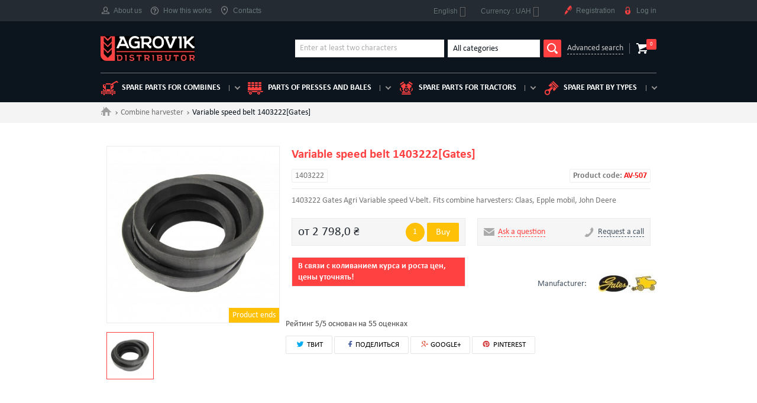

--- FILE ---
content_type: text/html; charset=utf-8
request_url: https://agrovik.ua/en/combine-harvester/507-variable-speed-belt-1403222-gates-.html?ars_id_product=507&rewrite=variable-speed-belt-1403222-gates
body_size: 10737
content:
 <!--[if lt IE 7]><html class="no-js lt-ie9 lt-ie8 lt-ie7" lang="en-us"><![endif]--> <!--[if IE 7]><html class="no-js lt-ie9 lt-ie8 ie7" lang="en-us"><![endif]--> <!--[if IE 8]><html class="no-js lt-ie9 ie8" lang="en-us"><![endif]--> <!--[if gt IE 8]><html class="no-js ie9" lang="en-us"><![endif]--> <!DOCTYPE html><html lang="en-us" itemscope itemtype="http://schema.org/Organization"><meta charset="utf-8" ><title>Buy Variable speed belt 1403222[Gates] - 1403222 sale and delivery in Ukraine</title><meta name="description" content="Buy Variable speed belt 1403222[Gates], article number: 1403222, inexpensive, fast delivery across Ukraine. Phone: 0688315115"><meta name="apple-mobile-web-app-capable" content="yes" ><link rel="icon" type="image/vnd.microsoft.icon" href="/img/favicon.ico?1698055889" ><link rel="shortcut icon" type="image/x-icon" href="/img/favicon.ico?1698055889" ><meta name="viewport" content="width=device-width" ><meta http-equiv="X-UA-Compatible" content="IE=edge"><link href="/themes/default-bootstrap/css/styles.css" rel="stylesheet" ><link href="/themes/default-bootstrap/css/owl.carousel.min.css" rel="stylesheet" ><link rel="stylesheet" href="https://agrovik.ua/themes/default-bootstrap/cache/v_3071_6a798a11c39dc82c40c377bec9374748_all.css?v=15" type="text/css" media="all"><link rel="stylesheet" href="https://agrovik.ua/themes/default-bootstrap/cache/v_3071_b4632cd5da8519ab97b7d34dde18182d_print.css?v=15" type="text/css" media="print">   <style>.layered_filter_ul .radio,.layered_filter_ul .checkbox {
    display: inline-block;
}
.ets_speed_dynamic_hook .cart-products-count{
    display:none!important;
}
.ets_speed_dynamic_hook .ajax_cart_quantity ,.ets_speed_dynamic_hook .ajax_cart_product_txt,.ets_speed_dynamic_hook .ajax_cart_product_txt_s{
    display:none!important;
}
.ets_speed_dynamic_hook .shopping_cart > a:first-child:after {
    display:none!important;
}</style><meta property="og:type" content="product" /><meta property="og:url" content="https://agrovik.ua/en/combine-harvester/507-variable-speed-belt-1403222-gates-.html" /><meta property="og:title" content="Buy Variable speed belt 1403222[Gates] - 1403222 sale and delivery in Ukraine" /><meta property="og:site_name" content="Agrovik" /><meta property="og:description" content="Buy Variable speed belt 1403222[Gates], article number: 1403222, inexpensive, fast delivery across Ukraine. Phone: 0688315115" /><meta property="og:image" content="https://agrovik.ua/35397-large_default/variable-speed-belt-1403222-gates-.jpg" /><meta property="product:pretax_price:amount" content="2777" /><meta property="product:pretax_price:currency" content="UAH" /><meta property="product:price:amount" content="2777" /><meta property="product:price:currency" content="UAH" /><meta http-equiv="x-dns-prefetch-control" value="on" /><meta name="HandheldFriendly" content="true" /><meta name="apple-mobile-web-app-capable" content="yes" /><meta name="apple-mobile-web-app-title" content="Buy Variable speed belt 1403222[Gates] - 1403222 sale and delivery in Ukraine"><link rel="dns-prefetch" href="//www.google-analytics.com" /><link rel="dns-prefetch" href="//twitter.com" /><link rel="dns-prefetch" href="//facebook.com" /><link rel="dns-prefetch" href="//apis.google.com" /><link rel="dns-prefetch" href="//fonts.googleapis.com" /><link rel="dns-prefetch" href="//ssl.gstatic.com" /><link rel="dns-prefetch" href="//agrovik.ua" /><meta property="og:type" content="website" /><meta property="og:url" content="https://agrovik.ua/en/combine-harvester/507-variable-speed-belt-1403222-gates-.html?ars_id_product=507&rewrite=variable-speed-belt-1403222-gates" /><meta property="og:site_name" content="Agrovik" /><meta property="og:image" content="https://agrovik.ua/35397/variable-speed-belt-1403222-gates-.jpg" /><meta property="twitter:card" content="summary" /><meta property="twitter:image" content="https://agrovik.ua/35397/variable-speed-belt-1403222-gates-.jpg" /><meta property="og:type" content="og:product"><meta property="og:title" content="Buy Variable speed belt 1403222[Gates] - 1403222 sale and delivery in Ukraine"><meta property="og:image" content="https://agrovik.ua/35397/507.jpg"><meta property="og:site_name" content="Agrovik"><meta property="og:description" content="Buy Variable speed belt 1403222[Gates], article number: 1403222, inexpensive, fast delivery across Ukraine. Phone: 0688315115"><meta property="og:url" content="https://agrovik.ua/en/combine-harvester/507-variable-speed-belt-1403222-gates-.html?ars_id_product=507&rewrite=variable-speed-belt-1403222-gates"><meta property="product:price:amount" content="2,798.00"><meta property="product:price:currency" content="UAH">  <link rel="stylesheet" href="//fonts.googleapis.com/css?family=Open+Sans:300,600&amp;subset=latin,latin-ext" type="text/css" media="all"> <!--[if IE 8]> <![endif]--><link rel="canonical" href="https://agrovik.ua/en/combine-harvester/507-variable-speed-belt-1403222-gates-.html" /><link rel="alternate" hreflang="ru" href="https://agrovik.ua/ru/kombajn-zernouborochnyj/507-variatornyj-kombajnovyj-remen-1403222-gates-.html" /><link rel="alternate" hreflang="uk" href="https://agrovik.ua/uk/kombajn-zernozbiralnij/507-variatornij-kombajnovij-remin-1403222-gates-.html" /><link rel="alternate" hreflang="en" href="https://agrovik.ua/en/combine-harvester/507-variable-speed-belt-1403222-gates-.html" /></head><body id="product" class="product product-507 product-variable-speed-belt-1403222-gates- category-16 category-combine-harvester hide-left-column hide-right-column lang_en"> <HEADER><div class="header" id="header"><div class="head"><div class="container"><div class="head-row row"><div class="head-col"><div class="head-menu-toggle"></div><div class="head-menu-wrapp"><div class="head-menu-close close"></div><ul class="head-menu clearfix"><li><a href="https://agrovik.ua/en/content/9-o-nas"><i class="head-icon-1"></i>About us</a></li><li><a href="https://agrovik.ua/en/content/12-kak-eto-rabotaet"><i class="head-icon-4"></i>How this works</a></li><li><a href="https://agrovik.ua/en/content/13-contacts"><i class="head-icon-5"></i>Contacts</a></li></ul></div></div><div class="head-col head-col-right"><div id="languages-block-top" class="languages-block"><div class="current"> <span>English</span></div><ul id="first-languages" class="languages-block_ul toogle_content"><li > <a rel="nofollow" href="https://agrovik.ua/ru/kombajn-zernouborochnyj/507-variatornyj-kombajnovyj-remen-1403222-gates-.html" title="Русский (Russian)" hreflang="ru"> <span>Русский</span> </a></li><li > <a rel="nofollow" href="https://agrovik.ua/uk/kombajn-zernozbiralnij/507-variatornij-kombajnovij-remin-1403222-gates-.html" title="Українська (Ukrainian)" hreflang="uk"> <span>Українська</span> </a></li><li class="selected"> <span>English</span></li></ul></div><div id="currencies-block-top"><form id="setCurrency" action="/en/combine-harvester/507-variable-speed-belt-1403222-gates-.html?ars_id_product=507&amp;rewrite=variable-speed-belt-1403222-gates" method="post"><div class="current"> <input type="hidden" name="id_currency" id="id_currency" value=""> <input type="hidden" name="SubmitCurrency" value=""> <span class="cur-label">Currency :</span> UAH</div><ul id="first-currencies" class="currencies_ul toogle_content"><li class="selected"> <a href="javascript:setCurrency(1);" rel="nofollow" title="Гривна (UAH)"> Гривна (UAH) </a></li><li > <a href="javascript:setCurrency(3);" rel="nofollow" title="Доллар (USD)"> Доллар (USD) </a></li><li > <a href="javascript:setCurrency(2);" rel="nofollow" title="Евро (EUR)"> Евро (EUR) </a></li><li > <a href="javascript:setCurrency(4);" rel="nofollow" title="Злот (PLN)"> Злот (PLN) </a></li></ul></form></div><ul class="head-menu header-user-menu clearfix"><li><a rel="nofollow" href="#reg-modal" class="modal-btn"><i class="head-icon-6"></i>Registration</a></li><li><a rel="nofollow" href="#enter-modal" class="modal-btn"><i class="head-icon-7"></i>Log in</a></li></ul></div></div></div></div><div class="header-body"><div class="container"><div class="header-body-row"><div class="header-body-col header-body-col-logo"><a itemprop="url" href="https://agrovik.ua/" title="Agrovik" class="logo clearfix"> <img itemprop="logo" src="https://agrovik.ua/img/agro-logo-1671394397.jpg" alt="Agrovik" width="280" height="74"> <span class="logo-title" itemprop="name">Agrovik</span> <span class="logo-desc">distributor</span> </a></div><div class="header-body-col header-body-col-search"><form id="searchbox" class="search" method="get" action="//agrovik.ua/en/search" ><div class="search-body clearfix"><div class="search-input"> <input type="hidden" name="controller" value="search"> <input type="hidden" name="orderby" value="position"> <input type="hidden" name="orderway" value="desc"> <input type="text" class="input" placeholder="Enter at least two characters" id="search_query_top" name="search_query" value=""></div><div class="search-select"><div class="select-block select-brand"><div class="select input">All categories</div><ul class="select-list"><li data-value="">All categories</li><li data-value="2">Tedder</li><li data-value="2">Engine</li><li data-value="2">Reaper</li><li data-value="2">Corn reaper</li><li data-value="2">Combine harvester</li><li data-value="2">Potato harvester</li><li data-value="2">Forage harvester</li><li data-value="2">Baler</li><li data-value="2">Tractor</li></ul> <input type="hidden" name="id_category" value=""></div></div> <button type="submit" name="submit_search" class="search-submit"></button></div><a href="#" class="search-link">Advanced search</a></form></div><div id="layer_cart"><div class="clearfix"><div class="layer_cart_product col-xs-12 col-md-6"> <span class="cross" title="Close window"></span> <span class="title"> <i class="icon-check"></i>Product successfully added to your shopping cart </span><div class="product-image-container layer_cart_img"></div><div class="layer_cart_product_info"> <span id="layer_cart_product_title" class="product-name"></span> <span id="layer_cart_product_attributes"></span><div> <strong class="dark">Quantity</strong> <span id="layer_cart_product_quantity"></span></div><div> <strong class="dark">Total</strong> <span id="layer_cart_product_price"></span></div></div></div><div class="layer_cart_cart col-xs-12 col-md-6"> <span class="title"> <span class="ajax_cart_product_txt_s unvisible"> There are <span class="ajax_cart_quantity">0</span> items in your cart. </span> <span class="ajax_cart_product_txt "> There is 1 item in your cart. </span> </span><div class="layer_cart_row"> <strong class="dark"> Total products (tax incl.) </strong> <span class="ajax_block_products_total"> </span></div><div class="layer_cart_row"> <strong class="dark unvisible"> Total shipping&nbsp;(tax incl.) </strong> <span class="ajax_cart_shipping_cost unvisible"> To be determined </span></div><div class="layer_cart_row"> <strong class="dark">Tax</strong> <span class="price cart_block_tax_cost ajax_cart_tax_cost">0,0 ₴</span></div><div class="layer_cart_row"> <strong class="dark"> Total (tax incl.) </strong> <span class="ajax_block_cart_total"> </span></div><div class="button-container"> <span class="continue btn btn-default button exclusive-medium" title="Continue shopping"> <span> <i class="icon-chevron-left left"></i>Continue shopping </span> </span> <a class="btn btn-default button button-medium" href="https://agrovik.ua/en/quick-order" title="Proceed to checkout" rel="nofollow"> <span> Proceed to checkout<i class="icon-chevron-right right"></i> </span> </a></div></div></div><div class="crossseling"></div></div><div class="layer_cart_overlay"></div><div class="header-body-col header-body-col-basket"><div class="header-basket-wrapp"> <a href="https://agrovik.ua/en/quick-order" title="View my shopping cart" rel="nofollow" class="header-basket"> <span class="header-basket-num">0</span> </a></div></div></div><div class="catalog-menu-wrapp"><div class="catalog-menu-toggle">Catalog</div><div class="catalog-menu-block"><div class="catalog-menu-close close"></div><ul class="catalog-menu"><li> <a href="https://agrovik.ua/en/16-combine-harvester"> <i class="catalog-menu-icon-1"></i>Spare parts for combines </a></li><li> <a href="https://agrovik.ua/en/18-baler"> <i class="catalog-menu-icon-2"></i>Parts of presses and bales </a></li><li> <a href="https://agrovik.ua/en/19-tractor"> <i class="catalog-menu-icon-3"></i>Spare parts for tractors </a></li><li> <a href="#"> <i class="catalog-menu-icon-4"></i>Spare part by types </a><ul class="catalog-submenu"><li><a href="https://agrovik.ua/en/13-engine">Engine</a></li><li><a href="https://agrovik.ua/en/14-reaper">Reaper</a></li><li><a href="https://agrovik.ua/en/15-corn-reaper">Corn reaper</a></li><li><a href="https://agrovik.ua/en/1032-rotary-mower">Rotary mower</a></li><li><a href="https://agrovik.ua/en/1059-spare-parts-for-cargo-floor">Сargo Floor</a></li></ul></li></ul></div></div></div></div></div> </header><div class="columns-container main"><div class="breadcrumbs"><div class="container"><ul class="breadcrumbs-list clearfix" itemscope itemtype="http://schema.org/BreadcrumbList"><li itemprop="itemListElement" itemscope itemtype="http://schema.org/ListItem"> <a itemprop="item" class="breadcrumbs-home" href="https://agrovik.ua/" title="Return to Home"> <span itemprop="name">.</span></a><meta itemprop="position" content="1"></li><li itemprop="itemListElement" itemscope itemtype="http://schema.org/ListItem"> <a href="https://agrovik.ua/en/16-combine-harvester" itemprop="item" title="Combine harvester"> <span itemprop="name">Combine harvester</span><meta itemprop="position" content="2" /> </a></li><li> <span>Variable speed belt 1403222[Gates]</span></li></ul></div></div></div><div id="columns" class="page"><div class="container"><div class="page-row row"><div id="center_column" class="page-col-content col-md-12"> ﻿<div itemscope itemtype="https://schema.org/Product"><meta itemprop="url" content="https://agrovik.ua/en/combine-harvester/507-variable-speed-belt-1403222-gates-.html"><div class="product clearfix"><div class="product-col col-md-4 col-sm-4"><div class="product-imgs-main"><div class="product-imgs-main-slide"> <a href="https://agrovik.ua/35397-thickbox_default/variable-speed-belt-1403222-gates-.jpg" data-fancybox-group="product" class="product-imgs-main-img fancybox" title="Вариаторный комбайновый ремень 1403222 [Gates]"> <span><img itemprop="image" "resultPhoto" class="img-responsive" id="thumb_35397" src="https://agrovik.ua/35397-large_default/variable-speed-belt-1403222-gates-.jpg" title="Вариаторный комбайновый ремень 1403222 [Gates]" alt="image2"></span> </a></div></div><span class="product-quantity-text-label btn-warning">Product ends</span><div class="product-imgs-nav"><div class="product-imgs-nav-slide"> <span class="product-imgs-nav-img"><img src="https://agrovik.ua/35397-cart_default/variable-speed-belt-1403222-gates-.jpg" alt="Вариаторный комбайновый ремень 1403222 [Gates]" title="Вариаторный комбайновый ремень 1403222 [Gates]" itemprop="image"></span></div></div></div><div class="product-col col-md-8 col-sm-8"><div itemprop="name"><h2 class="product-title">Variable speed belt 1403222[Gates]</h2></div><ul class="product-article-list clearfix"><li class="product-article">1403222</li><li class="product-article" style="float: right"><b>Product code: <span style="color: #f31111;">AV-507</span></b></li></ul><div class="product-desc" itemprop="description"><p>1403222 Gates Agri Variable speed V-belt. Fits combine harvesters: Claas, Epple mobil, John Deere &nbsp;</p></div><div class="product-action row"><div class="product-action-col col-md-6"><div class="product-action-block"><div class="product-action-block-row"><div class="product-action-block-col"><div itemprop="offers" itemscope itemtype="https://schema.org/Offer" class="product-price">от 2 798,0 ₴<meta itemprop="price" content="2798"><meta itemprop="priceCurrency" content="UAH"><meta itemprop="availability" content="https://schema.org/InStock" /></div></div><div class="product-action-block-col"><form id="buy_block" action="https://agrovik.ua/en/cart" method="post"> <span class="hidden"> <input type="hidden" name="token" value="956eddc020fbd2ee430b39890f5cf7b8"> <input type="hidden" name="id_product" value="507" id="product_page_product_id"> <input type="hidden" name="add" value="1"> <input type="hidden" name="id_product_attribute" id="idCombination" value=""> </span> <span class="product-quantity-label btn-warning" title="Количество">1</span> <button type="submit" name="Submit" class="btn btn-warning"> <span>Buy</span> </button></form></div></div></div> </br><div class="product-action-block under-the-order">В связи с коливанием курса и роста цен, цены уточнять!</div></div><div class="product-action-col col-md-6"><div class="product-action-block"><div class="product-action-block-row"><div class="product-action-block-col"> <a href="#" onclick="viewFormVWbCallrequest(); return false;" class="product-contacts product-contacts-mail"> <span>Ask a question</span> </a></div><div class="product-action-block-col"> <a href="#" onclick="viewFormVWbCallrequest(); return false;" class="product-contacts product-contacts-tel"> <span>Request a call</span> </a></div></div></div></div><div class="product-manufacturer-row clearfix"><div class="product-manufacturer"><div class="product-manufacturer-title">Manufacturer:</div><div class="product-manufacturer-img"> <img itemprop="brand" src="https://agrovik.ua/img/m/19-small_default.jpg" alt="Вариаторный комбайновый ремень 1403222 [Gates]"></div></div></div><div itemprop="aggregateRating" itemscope itemtype="http://schema.org/AggregateRating"> Рейтинг <span itemprop="ratingValue">5</span>/5 основан на <span itemprop="reviewCount">55</span> оценках</div><div class="cosmetic" style="margin-top: 10px; padding-bottom: 94px;"><p class="socialsharing_product list-inline no-print"> <button data-type="twitter" type="button" class="btn-default btn-twitter twit social-sharing"> <span class="icon-twit"></span> ТВИТ </button> <button data-type="facebook" type="button" class="btn-default btn-facebook social-sharing"> <i class="icon-fb"></i> ПОДЕЛИТЬСЯ </button> <button data-type="google-plus" type="button" class="btn-default btn-google-plus social-sharing"> <i class="icon-google"></i> GOOGLE+ </button> <button data-type="pinterest" type="button" class="btn-default btn-pinterest social-sharing"> <i class="icon-pint"></i> PINTEREST </button></p></div></div></div><div class="clearfix"></div><div class="product-tabs-wrapp"><ul class="product-tabs-nav clearfix tabs-nav" data-tabs=".product-tabs"><li class="active"><a href="#product-tab-2">Text</a></li><li><a href="#product-tab-3">Parameters</a></li><li><a href="#product-tab-5">EOM numbers</a></li><li><a href="#product-tab-6">Applying</a></li><li><a href="#product-tab-8">Отзывы</a></li></ul><div class="tabs-wrapp product-tabs"><div id="product-tab-2" class="product-tab tab-block active" ><div class="product-desc-list"><div class="col-xs-12 col-md-6 product-full-description"><p><strong>Variatory harvester belt 1403222 [Gates]</strong><br /><strong>Manufacturer:</strong> GATES<br /><strong>Designation:</strong><br />32x15x2920 La<br />HJ115 (RMA, ASAE 211.4, marking in inches);<br />32FV2928 (ASAE 211.4, marking in millimeters)<br />32J2890 (ISO3410);<br />1403222 (belt manufacturer's designation)<br /><br /><strong>Application:</strong><br />Drive variator grain combine harvesters<br /><br /><strong>Features:</strong><br />Execution of GATES AGRI</p></div></div></div><div id="product-tab-3" class="product-tab tab-block"><div class="col-md-6"><table class="product-parameters-table"><tr class="odd"><td>Weight, kg</td><td>1.45</td></tr><tr class="even"><td>Working length, mm</td><td>2870</td></tr><tr class="odd"><td>Section width in mm</td><td>32</td></tr><tr class="even"><td>Inner length, mm</td><td>110, 2794</td></tr><tr class="odd"><td>Height (profile) in mm</td><td>20</td></tr><tr class="even"><td>Length outside in mm</td><td>115, 2920</td></tr></table></div><div class="clearfix"></div></div><div id="product-tab-5" class="product-tab tab-block"><ul class="product-eom-numbers"><li class="col-xs-6 col-md-3 col-lg-2"> <a class="eom-number-link"> AH87127 </a></li><li class="col-xs-6 col-md-3 col-lg-2"> <a class="eom-number-link"> 1403228 </a></li><li class="col-xs-6 col-md-3 col-lg-2"> <a class="eom-number-link"> 1403222 </a></li><li class="col-xs-6 col-md-3 col-lg-2"> <a class="eom-number-link"> 000702509.0 </a></li><li class="col-xs-6 col-md-3 col-lg-2"> <a class="eom-number-link"> 702509.0 </a></li><li class="col-xs-6 col-md-3 col-lg-2"> <a class="eom-number-link"> 000644107 </a></li><li class="col-xs-6 col-md-3 col-lg-2"> <a class="eom-number-link"> 644107 </a></li><li class="col-xs-6 col-md-3 col-lg-2"> <a class="eom-number-link"> 000501771.0 </a></li><li class="col-xs-6 col-md-3 col-lg-2"> <a class="eom-number-link"> 501771.0 </a></li><li class="col-xs-6 col-md-3 col-lg-2"> <a class="eom-number-link"> 3155127R1 </a></li></ul></div><div id="product-tab-6" class="product-tab tab-block"><div class="product-applying"><ul class="clearfix"><li class="product-applying-title">Комбайн зерноуборочный CLAAS</li><li class="product-applying-item col-xs-6 col-md-3 col-lg-2"> <a href="" class="product-applying-link"> CONSUL </a></li></ul></div></div><div id="product-tab-8" class="product-tab tab-block"><div class="vwb-related-products"><div id="gsr" class="productAction average-heading"><div class="clear"></div><p class="average-heading-title"><i class="icon-star-empty"></i> <strong>Customer ratings and reviews</strong></p><div class="padding-left"><div id="gsrDisplayReview" class="display-review"> <span class="left default-text">Nobody has posted a review yet</span><br/><span class="left default-text">in this language</span><p class="clear"></p></div> <a class="btn btn-default fancybox.ajax" id="reviewForm" href="/modules/gsnippetsreviews/ws-gsnippetsreviews.php?sAction=display&sType=review&iProductId=507&sURI=%2Fen%2Fcombine-harvester%2F507-variable-speed-belt-1403222-gates-.html%3Fars_id_product%3D507%26rewrite%3Dvariable-speed-belt-1403222-gates&btKey=b4b949bc2dfebf6f1281ffb908b567b2" rel="nofollow"><i class="icon-pencil"></i> Rate / write a comment</a></div></div>  </div></div><div class="clearfix"></div></div></div></div><div class="product-viewed"><h3 class="product-viewed-title">Recently viewed products</h3><div class="catalog-row row"><div class="catalog-col col-md-3 col-sm-6"><div class="item"><div class="item-col-view"><div class="item-col-head"> <a href="https://agrovik.ua/en/19_gates" class="item-col-head-brand">GATES</a><h3 class="item-col-head-title"> <a href="https://agrovik.ua/en/combine-harvester/507-variable-speed-belt-1403222-gates-.html">Variable speed belt 1403222[Gates]</a></h3></div><div class="item-col-info"><div class="item-col-info-row clearfix"><div class="item-col-info-col">000501771.0</div><div class="item-col-info-col item-col-info-col-right">1403222</div></div></div><div class="item-col-img"> <a href="https://agrovik.ua/en/combine-harvester/507-variable-speed-belt-1403222-gates-.html" class="item-col-img-wrapp"> <span class="item-col-img-cell"> <img src="https://agrovik.ua/35397-small_default/variable-speed-belt-1403222-gates-.jpg" alt="Вариаторный комбайновый ремень 1403222 [Gates]"> </span> </a></div><div class="item-col-desc"><div class="item-col-desc-row"><div class="item-col-desc-col"><div class="item-price">2 798,0 ₴</div></div><div class="item-col-desc-col"><ul class="item-col-btns clearfix"><li><a href="https://agrovik.ua/35397-large_default/variable-speed-belt-1403222-gates-.jpg" class="zoom-btn fancybox"></a></li><li> <a class="button ajax_add_to_cart_button btn btn-default btn item-btn" href="https://agrovik.ua/en/cart" rel="nofollow" title="Add to cart" data-id-product-attribute="0" data-id-product="507" > Order </a></li></ul></div></div></div></div></div></div></div></div>  </div>﻿</div></div></div></div> <footer id="footer" class="footer" ><div class="footer-content"><div class="container"><div class="footer-content-row row"><div class="footer-content-col col-md-3 col-sm-6"> <a href="https://agrovik.ua/" class="footer-logo logo"> <img src="https://agrovik.ua/img/agro-logo-1671394397.jpg" alt="Agrovik" width="280" height="74"> <span class="logo-title">Agrovik</span> <span class="logo-desc">distributor</span> </a></div><div class="footer-content-col col-md-3 col-sm-6"><div class="footer-content-block"><h3 class="footer-content-block-title">Delivery and payment</h3><ul class="footer-content-list"><li><a rel="nofollow" href="https://agrovik.ua/en/content/7-oplata">Payment</a></li><li><a rel="nofollow" href="https://agrovik.ua/en/content/1-delivery">Delivery</a></li></ul></div></div><div class="clearfix visible-sm"></div><div class="footer-content-col col-md-3 col-sm-6"><div class="footer-content-block"><h3 class="footer-content-block-title">Information</h3><ul class="footer-content-list"><li><a rel="nofollow" href="https://agrovik.ua/en/content/10-katalog">Catalog</a></li><li><a rel="nofollow" href="https://agrovik.ua/en/content/11-spravochnik">Manual</a></li></ul></div></div><div class="footer-content-col col-md-3 col-sm-6"><div class="footer-content-block"><div itemprop="address" itemscope="" itemtype="http://schema.org/PostalAddress"><h3 class="footer-content-block-title">Contacts</h3><ul class="footer-content-contacts"><li><i class="icon-map-marker"></i><span itemprop="streetAddress">Интернет магазин Агровик</span></li><li>&#1059;&#1082;&#1088;&#1072;&#1080;&#1085;&#1072;</li><li> <span itemprop="email"><a href="&#109;&#97;&#105;&#108;&#116;&#111;&#58;%69%6e%66%6f@%61%67%72%6f%76%69%6b.%75%61" >&#x69;&#x6e;&#x66;&#x6f;&#x40;&#x61;&#x67;&#x72;&#x6f;&#x76;&#x69;&#x6b;&#x2e;&#x75;&#x61;</a></span></li><li><span itemprop="telephone">0688315115</span><li><span itemprop="telephone"> 0667315115</span></ul></div></div></div>   </div></div></div><div class="footer-copyright"><div class="container"><div class="copyright">Ковель © 2023 Agrovik. Все права защищены.</div></div></div></footer><div id="reg-modal" class="modal enter-modal"><div class="close modal-close"></div><div class="modal-title">Registration</div><form action="https://agrovik.ua/en/authentication" method="post" id="create-account_form" class="form" ><div class="hidden"> <input type="hidden" name="email_create" value="1"> <input type="hidden" name="ajax" value="1"> <input type="hidden" name="is_new_customer" value="1"> <input type="hidden" name="back" value=""> <input type="hidden" name="submitAccount"> <input type="hidden" name="action" value="registerNewUser"> <input type="hidden" name="email_create" value=""></div><div class="input-wrapp"><div class="input-title">First name<span>*</span></div><div class="input-block"><input type="text" class="input" name="customer_firstname" required></div></div><div class="input-wrapp"><div class="input-title">Last name<span>*</span></div><div class="input-block"><input type="text" class="input" name="customer_lastname" required></div></div><div class="input-wrapp"><div class="input-title">E-mail<span>*</span></div><div class="input-block"> <input type="email" class="input" data-validate="isEmail" id="email_create" name="email" value="" onchange="$('[name=\'email_create\']').val( $(this).val() );" required></div></div><div class="input-wrapp"><div class="input-title">Password<span>*</span></div><div class="input-block"> <input type="password" name="passwd" class="input input-password" pattern=".{5,}" required> <i class="password-see"></i></div><div class="input-desc">(At least 5 symbols)</div></div><ul class="input-list"><li> <label class="checkbox-label"> <input type="checkbox" class="checkbox" name="check_news" checked> Подписатся на рассылку новостей </label></li><li> <label class="checkbox-label"> <input type="checkbox" class="checkbox" name="check_terms" checked required> I agree to the terms of use and will stick with them. <span>(<a href="https://agrovik.ua/en/content/3-terms-and-conditions-of-use"> Read the Terms of Use</a>) *</span> </label></li></ul><div class="form-btns-row clearfix"><div class="form-btn-col col-xs-6"> <button data-href="#enter-modal" type="button" class="btn btn-reset btn-block modal-btn">Log in</button></div><div class="form-btn-col col-xs-6"><button class="btn btn-block" type="submit" id="SubmitCreate"> <span> <i class="icon-user left"></i> Registration </span> </button></div></div></form></div><div id="enter-modal" class="modal enter-modal"><div class="close modal-close"></div><div class="modal-title">Log in</div><form action="https://agrovik.ua/en/authentication" method="post" class="form" id="login_form"><div class="input-wrapp"><div class="input-title">E-mail<span>*</span></div><div class="input-block"> <input class="input" data-validate="isEmail" type="email" id="email" name="email" value=""></div></div><div class="input-wrapp"><div class="input-title">Password<span>*</span></div><div class="input-block"> <input class="input" type="password" data-validate="isPasswd" id="passwd" name="passwd" value="" required pattern=".{5,}"><i class="password-see"></i></div></div><div class="password-forgot"><p class="lost_password form-group"><a href="https://agrovik.ua/en/password-recovery" title="Restore password" rel="nofollow">Forgot password?</a></p></div><div class="form-btns-row clearfix"><div class="form-btn-col col-xs-6"> <button data-href="#reg-modal" type="button" class="btn btn-reset btn-block modal-btn"> Registration </button></div><div class="form-btn-col col-xs-6"><p class="submit"> <input type="hidden" class="hidden" name="SubmitLogin" value="1"> <input type="hidden" class="hidden" name="ajax" value="1"><button type="submit" id="SubmitLogin" name="SubmitLogin" class="btn btn-block"> <span> <i class="icon-lock left"></i> Login </span> </button></p></div></div></form></div>
<script>/* <![CDATA[ */;var ASPath='/modules/pm_advancedsearch4/';var ASSearchUrl='https://agrovik.ua/en/module/pm_advancedsearch4/advancedsearch4';var CUSTOMIZE_TEXTFIELD=1;var FancyboxI18nClose='Close';var FancyboxI18nNext='Next';var FancyboxI18nPrev='Previous';var PS_CATALOG_MODE=false;var ajax_allowed=true;var ajaxsearch=true;var allowBuyWhenOutOfStock=true;var attribute_anchor_separator='-';var attributesCombinations=[];var availableLaterValue='';var availableNowValue='';var baseDir='https://agrovik.ua/';var baseUri='https://agrovik.ua/';var blocksearch_type='top';var contentOnly=false;var currency={"id":1,"name":"\u0413\u0440\u0438\u0432\u043d\u0430","iso_code":"UAH","iso_code_num":"980","sign":"\u20b4","blank":"1","conversion_rate":"1.000000","deleted":"0","format":"2","decimals":"1","active":"1","prefix":"","suffix":" \u20b4","id_shop_list":null,"force_id":false};var currencyBlank=1;var currencyFormat=2;var currencyRate=1;var currencySign='₴';var currentDate='2025-11-26 02:40:20';var customerGroupWithoutTax=false;var customizationFields=false;var customizationId=null;var customizationIdMessage='Customization #';var default_eco_tax=0;var delete_txt='Delete';var displayList=false;var displayPrice=0;var doesntExist='This combination does not exist for this product. Please select another combination.';var doesntExistNoMore='This product is no longer in stock';var doesntExistNoMoreBut='with those attributes but is available with others.';var ecotaxTax_rate=0;var fieldRequired='Please fill in all the required fields before saving your customization.';var freeProductTranslation='Free!';var freeShippingTranslation='Free shipping!';var generated_date=1764117620;var groupReduction=0;var hasDeliveryAddress=false;var highDPI=false;var idDefaultImage=35397;var id_lang=3;var id_product=507;var img_dir='https://agrovik.ua/themes/default-bootstrap/img/';var img_prod_dir='https://agrovik.ua/img/p/';var img_ps_dir='https://agrovik.ua/img/';var instantsearch=false;var isGuest=0;var isLogged=0;var isMobile=false;var jqZoomEnabled=false;var maxQuantityToAllowDisplayOfLastQuantityMessage=3;var minimalQuantity=1;var noTaxForThisProduct=true;var oosHookJsCodeFunctions=[];var page_name='product';var priceDisplayMethod=0;var priceDisplayPrecision=1;var productAvailableForOrder=true;var productBasePriceTaxExcl=2798;var productBasePriceTaxExcluded=2798;var productBasePriceTaxIncl=2798;var productHasAttributes=false;var productPrice=2798;var productPriceTaxExcluded=2798;var productPriceTaxIncluded=2798;var productPriceWithoutReduction=2798;var productReference='1403222';var productShowPrice=true;var productUnitPriceRatio=0;var product_fileButtonHtml='Choose File';var product_fileDefaultHtml='No file selected';var product_specific_price=[];var quantitiesDisplayAllowed=true;var quantityAvailable=1;var quickView=true;var reduction_percent=0;var reduction_price=0;var removingLinkText='remove this product from my cart';var roundMode=2;var search_url='https://agrovik.ua/en/search';var sharing_img='https://agrovik.ua/35397/variable-speed-belt-1403222-gates-.jpg';var sharing_name='Variable speed belt 1403222[Gates]';var sharing_url='https://agrovik.ua/en/combine-harvester/507-variable-speed-belt-1403222-gates-.html';var specific_currency=false;var specific_price=0;var static_token='956eddc020fbd2ee430b39890f5cf7b8';var stock_management=1;var taxRate=0;var toBeDetermined='To be determined';var token='956eddc020fbd2ee430b39890f5cf7b8';var uploading_in_progress='Uploading in progress, please be patient.';var usingSecureMode=true;/* ]]> */</script> <script src="https://agrovik.ua/themes/default-bootstrap/cache/v_2971_e18f45d7f62f68942e02280adf7b5244.js?v=4"></script> <script src="//cdn.jsdelivr.net/npm/js-cookie@beta/dist/js.cookie.min.js?v=4"></script> <script src="/modules/oneclickproductcheckout/views/js/oneclickproductcheckout.js?v=4"></script> <script src="https://www.googletagmanager.com/gtag/js?id=G-165NDRSS8W?v=4"></script> <script src="https://agrovik.ua/themes/default-bootstrap/js/scripts.js?v=4"></script> <script src="https://agrovik.ua/themes/default-bootstrap/js/select2.min.js?v=4"></script> <script src="/themes/default-bootstrap/js/owl.carousel.min.js?v=4"></script> <script>/* <![CDATA[ */;var sp_link_base='https://agrovik.ua';;function renderDataAjax(jsonData)
{for(var key in jsonData){if(key=='java_script')
{$('body').append(jsonData[key]);}
else
if($('#ets_speed_dy_'+key).length)
$('#ets_speed_dy_'+key).replaceWith(jsonData[key]);}
if($('#header .shopping_cart').length&&$('#header .cart_block').length)
{var shopping_cart=new HoverWatcher('#header .shopping_cart');var cart_block=new HoverWatcher('#header .cart_block');$("#header .shopping_cart a:first").live("hover",function(){if(ajaxCart.nb_total_products>0||parseInt($('.ajax_cart_quantity').html())>0)
$("#header .cart_block").stop(true,true).slideDown(450);},function(){setTimeout(function(){if(!shopping_cart.isHoveringOver()&&!cart_block.isHoveringOver())
$("#header .cart_block").stop(true,true).slideUp(450);},200);});}
if(typeof jsonData.custom_js!==undefined&&jsonData.custom_js)
$('head').append('<script src="'+sp_link_base+'/modules/ets_superspeed/views/js/script_custom.js"></javascript');};;var fields_json={"firstname":{"label":"Firsname","validate":"isName","required":"1","visible":"1","position":"0","name":"firstname"},"lastname":{"label":"Lastname","validate":"isName","required":"1","visible":"1","position":"2","name":"lastname"},"email":{"label":"Email","validate":"isEmail","required":"0","visible":"1","position":"3","name":"email"},"phone":{"label":"Phone","validate":"isPhoneNumber","required":"1","visible":"1","position":"4","name":"phone"}};var success_message="Your order success sent";;var gsr=gsr||new GsrModule('gsr');gsr.msgs={"delay":"You have not filled out a numeric for delay option","fbId":"You have not filled out a numeric for Facebook App ID option","fbsecret":"You have not filled out Facebook App Secret option","reviewDate":"You have not filled out the review's date","title":"You have not filled out the title","comment":"You have not filled out the comment","report":"You have not filled out the report comment","rating":"You have not selected the rating for the review","checkreview":"You have not selected one review","email":"You have not filled out your email","status":"You didn't select any status","vouchercode":"You have not filled out the voucher code","voucheramount":"You have left 0 as value for voucher's value","voucherminimum":"Minimum amount is not a numeric","vouchermaximum":"Maximum quantity is not a numeric","vouchervalidity":"You have left 0 as value for voucher's validity","tabTitle":{"1":"You have not filled out your title with language \u0420\u0443\u0441\u0441\u043a\u0438\u0439 (Russian). Click on the language drop-down list in order to fill out the correct language field(s).","2":"You have not filled out your title with language \u0423\u043a\u0440\u0430\u0457\u043d\u0441\u044c\u043a\u0430 (Ukrainian). Click on the language drop-down list in order to fill out the correct language field(s).","3":"You have not filled out your title with language English (United States). Click on the language drop-down list in order to fill out the correct language field(s)."}};gsr.sImgUrl='/modules/gsnippetsreviews/views/img/';gsr.sWebService='/modules/gsnippetsreviews/ws-gsnippetsreviews.php';;window.dataLayer=window.dataLayer||[];function gtag(){dataLayer.push(arguments);}
gtag('js',new Date());gtag('config','G-165NDRSS8W',{'debug_mode':false});;$(document).ready(function(){$("a#reviewForm").fancybox({'hideOnContentClick':false,'beforeClose':function(){document.location.href="https://agrovik.ua/en/combine-harvester/507-variable-speed-belt-1403222-gates-.html?post=1"}});});;document.addEventListener('DOMContentLoaded',function(){gtag("event","view_item",{"send_to":"G-165NDRSS8W","currency":"UAH","value":null,"items":[{"item_id":507,"item_name":"Variable speed belt 1403222[Gates]","currency":"UAH","item_brand":"GATES","item_category":null,"price":0,"quantity":1}]});});;$(document).ready(function(){plugins=new Object;plugins.adobe_director=(PluginDetect.getVersion("Shockwave")!=null)?1:0;plugins.adobe_flash=(PluginDetect.getVersion("Flash")!=null)?1:0;plugins.apple_quicktime=(PluginDetect.getVersion("QuickTime")!=null)?1:0;plugins.windows_media=(PluginDetect.getVersion("WindowsMediaPlayer")!=null)?1:0;plugins.sun_java=(PluginDetect.getVersion("java")!=null)?1:0;plugins.real_player=(PluginDetect.getVersion("RealPlayer")!=null)?1:0;navinfo={screen_resolution_x:screen.width,screen_resolution_y:screen.height,screen_color:screen.colorDepth};for(var i in plugins)
navinfo[i]=plugins[i];navinfo.type="navinfo";navinfo.id_guest="53826656";navinfo.token="96e95c559ddbdd3c9fe47a22e5da320adeb6e389";$.post("https://agrovik.ua/en/index.php?controller=statistics",navinfo);});;var time_start;$(window).load(function(){time_start=new Date();});$(window).unload(function(){var time_end=new Date();var pagetime=new Object;pagetime.type="pagetime";pagetime.id_connections="42960416";pagetime.id_page="1387";pagetime.time_start="2025-11-26 02:40:20";pagetime.token="7f487923b8d11080408321c987f796093cbbf5ff";pagetime.time=time_end-time_start;$.post("https://agrovik.ua/en/index.php?controller=statistics",pagetime);});;$('#showOneClickCheckout').on('click',function(e){e.preventDefault();$('.one_click_product_checkout, .ocpc_stage').fadeIn(500);$('.one_click_product_checkout').setCenterPosAbsBlockOCPC();});/* ]]> */</script></body></html>

--- FILE ---
content_type: text/css
request_url: https://agrovik.ua/themes/default-bootstrap/css/styles.css
body_size: 12756
content:
p{min-height:15px}.container{margin-right:auto;margin-left:auto;padding-left:10px;padding-right:10px}fieldset{border:none}@media (min-width: 768px){.container{width:750px}}@media (min-width: 982px){.container{width:960px}}.container-fluid{margin-right:auto;margin-left:auto;padding-left:10px;padding-right:10px}.row{margin-left:-10px;margin-right:-10px}.col-xs-1,.col-sm-1,.col-md-1,.col-xs-2,.col-sm-2,.col-md-2,.col-xs-3,.col-sm-3,.col-md-3,.col-xs-4,.col-sm-4,.col-md-4,.col-xs-5,.col-sm-5,.col-md-5,.col-xs-6,.col-sm-6,.col-md-6,.col-xs-7,.col-sm-7,.col-md-7,.col-xs-8,.col-sm-8,.col-md-8,.col-xs-9,.col-sm-9,.col-md-9,.col-xs-10,.col-sm-10,.col-md-10,.col-xs-11,.col-sm-11,.col-md-11,.col-xs-12,.col-sm-12,.col-md-12{position:relative;min-height:1px;padding-left:10px;padding-right:10px}.col-xs-1,.col-xs-2,.col-xs-3,.col-xs-4,.col-xs-5,.col-xs-6,.col-xs-7,.col-xs-8,.col-xs-9,.col-xs-10,.col-xs-11,.col-xs-12{float:left}.col-xs-12{width:100%}.col-xs-11{width:91.66666667%}.col-xs-10{width:83.33333333%}.col-xs-9{width:75%}.col-xs-8{width:66.66666667%}.col-xs-7{width:58.33333333%}.col-xs-6{width:50%}.col-xs-5{width:41.66666667%}.col-xs-4{width:33.33333333%}.col-xs-3{width:25%}.col-xs-2{width:16.66666667%}.col-xs-1{width:8.33333333%}@media (min-width: 768px){.col-sm-1,.col-sm-2,.col-sm-3,.col-sm-4,.col-sm-5,.col-sm-6,.col-sm-7,.col-sm-8,.col-sm-9,.col-sm-10,.col-sm-11,.col-sm-12{float:left}.col-sm-12{width:100%}.col-sm-11{width:91.66666667%}.col-sm-10{width:83.33333333%}.col-sm-9{width:75%}.col-sm-8{width:66.66666667%}.col-sm-7{width:58.33333333%}.col-sm-6{width:50%}.col-sm-5{width:41.66666667%}.col-sm-4{width:33.33333333%}.col-sm-3{width:25%}.col-sm-2{width:16.66666667%}.col-sm-1{width:8.33333333%}}@media (min-width: 992px){.col-md-1,.col-md-2,.col-md-3,.col-md-4,.col-md-5,.col-md-6,.col-md-7,.col-md-8,.col-md-9,.col-md-10,.col-md-11,.col-md-12{float:left}.col-md-12{width:100%}.col-md-11{width:91.66666667%}.col-md-10{width:83.33333333%}.col-md-9{width:75%}.col-md-8{width:66.66666667%}.col-md-7{width:58.33333333%}.col-md-6{width:50%}.col-md-5{width:41.66666667%}.col-md-4{width:33.33333333%}.col-md-3{width:25%}.col-md-2{width:16.66666667%}.col-md-1{width:8.33333333%}}.visible-xs,.visible-sm,.visible-md{display:none!important}.visible-xs-block,.visible-xs-inline,.visible-xs-inline-block,.visible-sm-block,.visible-sm-inline,.visible-sm-inline-block,.visible-md-block,.visible-md-inline,.visible-md-inline-block{display:none!important}@media (max-width: 767px){.visible-xs{display:block!important}.visible-xs-block{display:block!important}.visible-xs-inline{display:inline!important}.visible-xs-inline-block{display:inline-block!important}}@media (min-width: 768px) and (max-width: 991px){.visible-sm{display:block!important}.visible-sm-block{display:block!important}.visible-sm-inline{display:inline!important}.visible-sm-inline-block{display:inline-block!important}}@media (min-width: 992px) and (max-width: 1199px){.visible-md{display:block!important}.visible-md-block{display:block!important}.visible-md-inline{display:inline!important}.visible-md-inline-block{display:inline-block!important}}@media (max-width: 767px){.hidden-xs{display:none!important}}@media (min-width: 768px) and (max-width: 991px){.hidden-sm{display:none!important}}@media (min-width: 992px) and (max-width: 1199px){.hidden-md{display:none!important}}.fancybox-wrap,.fancybox-skin,.fancybox-outer,.fancybox-inner,.fancybox-image,.fancybox-wrap iframe,.fancybox-wrap object,.fancybox-nav,.fancybox-nav span,.fancybox-tmp{padding:0;margin:0;border:0;outline:none;vertical-align:top}.fancybox-wrap{position:absolute;top:0;left:0;z-index:8020}.fancybox-skin{position:relative;background:#f9f9f9;color:#444;text-shadow:none;-webkit-border-radius:4px;border-radius:4px}.fancybox-opened{z-index:8030}.fancybox-opened .fancybox-skin{-webkit-box-shadow:0 10px 25px rgba(0,0,0,0.5);box-shadow:0 10px 25px rgba(0,0,0,0.5)}.fancybox-outer,.fancybox-inner{position:relative}.fancybox-inner{overflow:hidden}.fancybox-type-iframe .fancybox-inner{-webkit-overflow-scrolling:touch}.fancybox-error{color:#444;font:14px/20px "Helvetica Neue",Helvetica,Arial,sans-serif;margin:0;padding:15px;white-space:nowrap}.fancybox-image,.fancybox-iframe{display:block;width:100%;height:100%}.fancybox-image{max-width:100%;max-height:100%}#fancybox-loading,.fancybox-close,.fancybox-prev span,.fancybox-next span{background-image:url(../img/fancybox_sprite.png)}#fancybox-loading{position:fixed;top:50%;left:50%;margin-top:-22px;margin-left:-22px;background-position:0 -108px;opacity:.8;cursor:pointer;z-index:8060}#fancybox-loading div{width:44px;height:44px;background:url(../img/fancybox_loading.gif) center center no-repeat}.fancybox-close{position:absolute;top:-18px;right:-18px;width:36px;height:36px;cursor:pointer;z-index:8040}.fancybox-nav{position:absolute;top:0;width:40%;height:100%;cursor:pointer;text-decoration:none;background:transparent url(../img/blank.gif);-webkit-tap-highlight-color:rgba(0,0,0,0);z-index:8040}.fancybox-prev{left:0}.fancybox-next{right:0}.fancybox-nav span{position:absolute;top:50%;width:36px;height:34px;margin-top:-18px;cursor:pointer;z-index:8040;visibility:hidden}.fancybox-prev span{left:10px;background-position:0 -36px}.fancybox-next span{right:10px;background-position:0 -72px}.fancybox-nav:hover span{visibility:visible}.fancybox-tmp{position:absolute;top:-99999px;left:-99999px;visibility:hidden;max-width:99999px;max-height:99999px;overflow:visible!important}.fancybox-lock{overflow:hidden!important;width:auto}.fancybox-lock body{overflow:hidden!important}.fancybox-lock-test{overflow-y:hidden!important}.fancybox-overlay{position:absolute;top:0;left:0;overflow:hidden;display:none;z-index:8010;background:url(../img/fancybox_overlay.png)}.fancybox-overlay-fixed{position:fixed;bottom:0;right:0}.fancybox-lock .fancybox-overlay{overflow:auto;overflow-y:scroll}.fancybox-title{visibility:hidden;font:normal 13px/20px "Helvetica Neue",Helvetica,Arial,sans-serif;position:relative;text-shadow:none;z-index:8050}.fancybox-opened .fancybox-title{visibility:visible}.fancybox-title-float-wrap{position:absolute;bottom:0;right:50%;margin-bottom:-35px;z-index:8050;text-align:center}.fancybox-title-float-wrap .child{display:inline-block;margin-right:-100%;padding:2px 20px;background:transparent;background:rgba(0,0,0,0.8);-webkit-border-radius:15px;border-radius:15px;text-shadow:0 1px 2px #222;color:#FFF;font-weight:700;line-height:24px;white-space:nowrap}.fancybox-title-outside-wrap{position:relative;margin-top:10px;color:#fff}.fancybox-title-inside-wrap{padding-top:10px}.fancybox-title-over-wrap{position:absolute;bottom:0;left:0;color:#fff;padding:10px;background:#000;background:rgba(0,0,0,0.8)}@media only screen and (-webkit-min-device-pixel-ratio: 1.5),only screen and (min--moz-device-pixel-ratio: 1.5),only screen and (min-device-pixel-ratio: 1.5){#fancybox-loading,.fancybox-close,.fancybox-prev span,.fancybox-next span{background-image:url(../img/fancybox_sprite@2x.png);background-size:44px 152px}#fancybox-loading div{background-image:url(../img/fancybox_loading@2x.gif);background-size:24px 24px}}.slick-slider{position:relative;display:block;-webkit-box-sizing:border-box;box-sizing:border-box;-webkit-user-select:none;-moz-user-select:none;-ms-user-select:none;user-select:none;-webkit-touch-callout:none;-khtml-user-select:none;-ms-touch-action:pan-y;touch-action:pan-y;-webkit-tap-highlight-color:transparent}.slick-list{position:relative;display:block;overflow:hidden;margin:0;padding:0}.slick-list:focus{outline:none}.slick-list.dragging{cursor:pointer;cursor:hand}.slick-slider .slick-track,.slick-slider .slick-list{-webkit-transform:translate3d(0,0,0);-ms-transform:translate3d(0,0,0);-o-transform:translate3d(0,0,0);transform:translate3d(0,0,0)}.slick-track{position:relative;top:0;left:0;display:block}.slick-track:before,.slick-track:after{display:table;content:''}.slick-track:after{clear:both}.slick-loading .slick-track{visibility:hidden}.slick-slide{display:none;float:left;height:auto;min-height:1px}[dir='rtl'] .slick-slide{float:right}.slick-slide img{display:block}.slick-slide.slick-loading img{display:none}.slick-slide.dragging img{pointer-events:none}.slick-initialized .slick-slide{display:block}.slick-loading .slick-slide{visibility:hidden}.slick-vertical .slick-slide{display:block;height:auto;border:1px solid transparent}.slick-arrow.slick-hidden{display:none}.tse-scrollable{position:relative;overflow:hidden}.tse-scrollable .tse-scroll-content{overflow:hidden;overflow-y:scroll}.tse-scrollable .tse-scroll-content::-webkit-scrollbar{width:0;height:0}.tse-scrollbar{z-index:9;position:absolute;top:0;right:0;bottom:0;width:11px}.tse-scrollbar .drag-handle{position:absolute;right:2px;-webkit-border-radius:7px;border-radius:7px;min-height:10px;width:7px;opacity:0;-webkit-transition:opacity .2s linear;-o-transition:opacity .2s linear;transition:opacity .2s linear;background:#6c6e71;-webkit-background-clip:padding-box;-moz-background-clip:padding}.tse-scrollbar:hover .drag-handle{opacity:.7;-webkit-transition:opacity 0 linear;-o-transition:opacity 0 linear;transition:opacity 0 linear}.tse-scrollbar .drag-handle.visible{opacity:.7}.scrollbar-width-tester::-webkit-scrollbar{width:0;height:0}.tse-scrollable.horizontal .tse-scroll-content{overflow-x:scroll;overflow-y:hidden}.tse-scrollable.horizontal .tse-scroll-content::-webkit-scrollbar,.tse-scrollable.horizontal .tse-scroll-content::scrollbar{width:auto;height:0}.tse-scrollable.horizontal .tse-scrollbar{top:auto;left:0;width:auto;height:11px}.tse-scrollable.horizontal .tse-scrollbar .drag-handle{right:auto;top:2px;height:7px;min-height:0;min-width:10px;width:auto}@font-face{font-family:'Calibri';src:url(../fonts/Calibri.eot);src:url(../fonts/Calibri.woff2) format("woff2"),url(../fonts/Calibri.woff) format("woff"),url(../fonts/Calibri.ttf) format("truetype"),url(../fonts/Calibri.eot?#iefix) format("embedded-opentype");font-weight:400;font-style:normal}@font-face{font-family:'Calibri';src:url(../fonts/Calibri-Bold.eot);src:url(../fonts/Calibri-Bold.woff2) format("woff2"),url(../fonts/Calibri-Bold.woff) format("woff"),url(../fonts/Calibri-Bold.ttf) format("truetype"),url(../fonts/Calibri-Bold.eot?#iefix) format("embedded-opentype");font-weight:700;font-style:normal}*{margin:0;padding:0;-webkit-box-sizing:border-box;box-sizing:border-box}:after,:before{-webkit-box-sizing:border-box;box-sizing:border-box}html{overflow-x:auto;-webkit-tap-highlight-color:rgba(0,0,0,0)}body{font-family:'Calibri',sans-serif;color:#4a4a4a;font-size:14px;-webkit-font-smoothing:subpixel-antialiased;-moz-font-smoothing:subpixel-antialiased;-webkit-text-size-adjust:100%;-moz-text-size-adjust:100%;-ms-text-size-adjust:100%;background:#fff;overflow:hidden;line-height:1.4;min-width:320px;display:-webkit-box;display:-webkit-flex;display:-ms-flexbox;display:flex;-webkit-box-orient:vertical;-webkit-box-direction:normal;-webkit-flex-direction:column;-ms-flex-direction:column;flex-direction:column;min-height:100vh}a{color:#ff4141;text-decoration:none}a:focus,a:active{outline:none}b,strong{font-weight:700}small{font-size:80%}sub,sup{font-size:75%;line-height:0;position:relative;vertical-align:baseline}sup{top:-.5em}sub{bottom:-.25em}h1,h2,h3,h4,h5,h6{font-weight:400}input,button,select,textarea{color:inherit;font:inherit;margin:0}input:focus,button:focus,select:focus,textarea:focus{outline:none}input{padding-top:0;padding-bottom:0}::-moz-placeholder{font-family:'Calibri',sans-serif;font-size:14px;color:#afafaf}:-ms-input-placeholder{font-family:'Calibri',sans-serif;font-size:14px;color:#afafaf}::-webkit-input-placeholder{font-family:'Calibri',sans-serif;font-size:14px;color:#afafaf}table{border-collapse:collapse;border-spacing:0;background-color:transparent}button,input[type="submit"],input[type="reset"],input[type="button"]{cursor:pointer;-webkit-appearance:button}button[disabled],input[disabled]{cursor:default}img{border:0;max-width:100%}ul{list-style:none}.container{position:relative}.row:after,.clearfix:after{display:table;line-height:0;content:'';clear:both}.header{background:#0c141d}.head{background:#242b33;padding-top:10px;font-size:12px;color:#667679;font-family:Verdana,Geneva,sans-serif}.head-col{display:inline-block;float:left;padding:0 10px 5px}.head-col-right{float:right}ul.head-menu.header-user-menu{display:inline-block;float:right}.head-menu li{display:inline-block;float:left;margin:0 14px 5px 0}.head-menu li:last-child{margin-right:0}.head-menu a{display:block;position:relative;padding-left:22px;color:inherit}.head-menu a:hover{text-decoration:underline}[class^="head-icon-"]{position:absolute;left:0;top:50%;-webkit-transform:translateY(-50%);-ms-transform:translateY(-50%);-o-transform:translateY(-50%);transform:translateY(-50%);width:16px;height:17px;background:url(../img/head-icons.png)}.head-icon-2{background-position:0 -17px}.head-icon-3{background-position:0 -34px}.head-icon-4{background-position:0 -51px}.head-icon-5{background-position:0 -68px}.head-icon-6{background-position:0 -85px}.head-icon-7{background-position:0 -102px}.head-menu-wrapp{background:#242b33}.close{position:absolute;right:20px;top:20px;width:14px;height:14px;cursor:pointer;-webkit-user-select:none;-moz-user-select:none;-ms-user-select:none;user-select:none}.close:before,.close:after{content:'';position:absolute;height:2px;left:0;right:0;top:50%;margin-top:-1px;background:#667679}.close:before{-webkit-transform:rotate(45deg);-ms-transform:rotate(45deg);-o-transform:rotate(45deg);transform:rotate(45deg)}.close:after{-webkit-transform:rotate(-45deg);-ms-transform:rotate(-45deg);-o-transform:rotate(-45deg);transform:rotate(-45deg)}.head-menu-close{display:none}.head-menu-toggle{width:20px;height:14px;border-top:solid 2px #667679;border-bottom:solid 2px #667679;position:relative;cursor:pointer;-webkit-user-select:none;-moz-user-select:none;-ms-user-select:none;user-select:none;display:none}.head-menu-toggle:before{content:'';position:absolute;height:2px;left:0;right:0;top:50%;margin-top:-1px;background:#667679}.header-body{padding-top:25px}.header-body-row{text-align:center;margin:0 -10px;display:-webkit-box;display:-webkit-flex;display:-ms-flexbox;display:flex;-webkit-box-pack:justify;-webkit-justify-content:space-between;-ms-flex-pack:justify;justify-content:space-between;-webkit-box-align:center;-webkit-align-items:center;-ms-flex-align:center;align-items:center;padding-bottom:10px}.header-body-col{padding:0 10px 10px;display:inline-block;vertical-align:middle;text-align:left}.header-body-col-logo{margin-right:auto;font-size:0}.availability{display:inline-block;color:#fff;font-weight:700;padding:0 5px;margin:0 10px 0 0;opacity:.75}.availability > .available-now{background:#3db153;border:1px solid #369e4a;border-radius:2px}.not-available-now{background:#ff0e0e;color:#fff;border-radius:2px}.logo{display:inline-block;vertical-align:top;white-space:nowrap}.logo img{display:inline-block;float:left;margin-right:8px}.logo-title{display:block;font-weight:700;text-transform:uppercase;color:#fff;line-height:.85;font-size:30px}.logo-desc{display:block;color:#a1a1a1;font-size:14px}.search-body{display:inline-block;vertical-align:middle;width:450px;margin-right:10px;padding-right:30px;position:relative}.input{display:block;width:100%;height:30px;border:0;background:#fff;padding:0 8px;color:#0c141d;border:solid 1px #ebebeb}.search-input{display:inline-block;float:left;width:60%;margin-right:1.5%}.search-input .input{border:0}.select-block{position:relative}.arrow-bottom{content:'';position:absolute;width:7px;height:7px;border-right:solid 2px #656565;border-top:solid 2px #656565;-webkit-transform:translateY(-50%) rotate(135deg);-ms-transform:translateY(-50%) rotate(135deg);-o-transform:translateY(-50%) rotate(135deg);transform:translateY(-50%) rotate(135deg);top:50%;margin-top:-2px}.select{cursor:pointer;-webkit-user-select:none;-moz-user-select:none;-ms-user-select:none;user-select:none;padding-right:20px;line-height:30px;overflow:hidden;white-space:nowrap;text-overflow:ellipsis;position:relative}.select:after{content:'';position:absolute;width:7px;height:7px;-webkit-transform:translateY(-50%) rotate(135deg);-ms-transform:translateY(-50%) rotate(135deg);-o-transform:translateY(-50%) rotate(135deg);transform:translateY(-50%) rotate(135deg);top:50%;margin-top:-2px;right:8px}.select-list{position:absolute;z-index:66;top:100%;right:0;left:0;background:#f5f5f5;display:none}.select-list.active{display:block}.select-list li{cursor:pointer;-webkit-user-select:none;-moz-user-select:none;-ms-user-select:none;user-select:none;padding:2px 8px;-webkit-transition:.2s;-o-transition:.2s;transition:.2s}.select-list li:hover{background:#dcdcdc}.search-select{display:inline-block;float:left;width:37%;margin-right:1.5%}.search-select .select:after{margin-top:-1px}.search-submit{width:30px;height:30px;position:absolute;right:0;top:0;border:0;background:#ff4141;-webkit-border-radius:2px;border-radius:2px;-webkit-transition:.2s;-o-transition:.2s;transition:.2s}.search-submit:hover{background:#ff0e0e}.search-submit:before{content:'';position:absolute;width:18px;height:18px;left:50%;top:50%;-webkit-transform:translate(-50%,-50%);-ms-transform:translate(-50%,-50%);-o-transform:translate(-50%,-50%);transform:translate(-50%,-50%);background:url(../img/search-submit.png)}.search-link{color:#cbcbcb;border-bottom:dashed 1px;display:inline-block;vetical-align:middle;white-space:nowrap;-webkit-transition:.2s;-o-transition:.2s;transition:.2s}.search-link:hover{border-bottom-color:transparent}.header-basket-wrapp{margin-left:-10px;padding-left:10px;border-left:solid 1px rgba(255,255,255,0.35);font-size:0}.header-basket{display:inline-block;margin-right:14px;width:21px;height:18px;background:url(../img/header-basket.png);position:relative}.header-basket:hover .header-basket-num{background:#ff0e0e}.header-basket-num{font-size:9px;color:#fff;position:absolute;right:-14px;top:-7px;padding:3px 2px;min-width:17px;text-align:center;-webkit-border-radius:2px;border-radius:2px;background:#ff4141;-webkit-transition:.2s;-o-transition:.2s;transition:.2s}.catalog-menu-wrapp{border-top:solid 1px rgba(211,211,211,0.5);padding:15px 0}.catalog-menu-toggle{font-weight:700;text-transform:uppercase;color:#fff;padding-left:30px;position:relative;cursor:pointer;-webkit-user-select:none;-moz-user-select:none;-ms-user-select:none;user-select:none;display:none}.catalog-menu-toggle:before{content:'';position:absolute;width:20px;height:14px;left:0;top:50%;margin-top:-7px;border-top:solid 2px #fff;border-bottom:solid 2px #fff}.catalog-menu-toggle:after{content:'';position:absolute;width:20px;height:2px;left:0;top:50%;margin-top:-1px;background:#fff}.catalog-menu-block{background:#0c141d}.catalog-menu{color:#fff;margin:0 -6px}.catalog-menu > li{display:table-cell;vertical-align:middle;width:1%;padding:0 6px;position:relative}.catalog-menu > li:hover .catalog-submenu{visibility:visible;opacity:1}.catalog-menu > li > a{display:block;position:relative;font-weight:700;text-transform:uppercase;color:inherit;text-align:center;padding:0 30px 0 33px;white-space:nowrap}.catalog-menu > li > a:after{content:'';position:absolute;width:7px;height:7px;border-right:solid 2px #656565;border-top:solid 2px #656565;-webkit-transform:translateY(-50%) rotate(135deg);-ms-transform:translateY(-50%) rotate(135deg);-o-transform:translateY(-50%) rotate(135deg);transform:translateY(-50%) rotate(135deg);top:50%;right:0;border-top-color:#959595;border-right-color:#959595;margin-top:-2px}.catalog-menu > li > a:before{content:'';position:absolute;width:1px;height:10px;right:17px;top:50%;margin-top:-5px;background:#959595}.catalog-menu > li > a:hover{text-decoration:underline}[class^="catalog-menu-icon-"]{position:absolute;width:31px;height:24px;left:0;top:50%;margin-top:-12px;background:url(../img/catalog-menu-icons.png)}.catalog-menu-icon-2{background-position:0 -24px}.catalog-menu-icon-3{background-position:0 -48px}.catalog-menu-icon-4{background-position:0 -72px}.catalog-menu-close{display:none}.catalog-menu-close:before,.catalog-menu-close:after{background:#fff}.catalog-submenu{position:absolute;left:0;right:0;background:#0c141d;z-index:666;padding:15px 0;visibility:hidden;opacity:0;-webkit-transition:.2s;-o-transition:.2s;transition:.2s}.catalog-submenu a{display:block;padding:5px 20px;color:#fff}.catalog-submenu a:hover{text-decoration:underline}.main{-webkit-box-flex:1;-webkit-flex:1 0 auto;-ms-flex:1 0 auto;flex:1 0 auto}.main-banner{background:url(../img/main-banner.jpg) center top;background-size:cover;border-bottom:solid 2px #ff4141}.main-banner-wrapp{display:table;width:100%;height:-webkit-calc(100vh - 177px);height:calc(100vh - 177px)}.main-banner-cell{display:table-cell;vertical-align:middle;padding:50px 0}.main-banner-content{display:inline-block;float:right;width:360px;margin-right:25px}.main-banner-desc{border-top:solid 1px #ff4141;border-bottom:solid 1px #ff4141;background:rgba(255,255,255,0.75);padding:20px 20px 15px;margin-bottom:10px}.main-banner-desc-title{font-size:27px;font-weight:700;color:#0c141d;margin:0 0 15px -50px;padding-left:50px;position:relative;line-height:.8}.main-banner-desc-title span{font-size:.75em;color:#ff4141}.main-banner-desc-title i{position:absolute;width:42px;height:42px;left:0;top:50%;margin-top:-21px;background:#ff4141}.main-banner-desc-title i img{position:absolute;max-height:100%;top:50%;left:50%;-webkit-transform:translate(-50%,-50%);-ms-transform:translate(-50%,-50%);-o-transform:translate(-50%,-50%);transform:translate(-50%,-50%)}.main-banner-list{border-top:solid 1px #9b8989;margin-bottom:20px}.main-banner-list li{border-bottom:solid 1px #9b8989;padding:10px 0 10px 25px;position:relative;line-height:1.15}.main-banner-list li:before{content:'';position:absolute;width:15px;height:15px;left:0;top:1em;background:url(../img/main-banner-list.png)}.main-banner-list-title{font-size:18px;font-weight:700;color:#ff4141}.main-banner-list-desc{color:#0c141d}.btn{display:inline-block;padding:5px 15px;color:#fff;text-align:center;border:0;-webkit-border-radius:2px;border-radius:2px;background:#ff4141;-webkit-transition:.2s;-o-transition:.2s;transition:.2s;font-size:16px}.btn:hover{background:#ff0e0e}.btn-block{width:100%;display:block}.btn-dark{background:#3a434e}.btn-dark:hover{background:#242a31}.main-banner-logos{text-align:center;font-size:0;margin:0 -4px}.main-banner-logos li{display:inline-block;vertical-align:middle;max-width:100%;padding:0 4px 8px}.main-banner-logos li img{display:block}.catalog-info{padding:30px 0}.catalog-info-col{padding-bottom:20px}.catalog-info-block{padding-top:38px;max-width:300px;margin:auto}.catalog-info-block-body{border:solid 1px #ebebeb;background:#f5f5f5;padding:60px 10px 15px;position:relative;height:100%;max-height:24em}.catalog-info-block-img{position:absolute;bottom:100%;left:50%;-webkit-transform:translate(-50%,50%);-ms-transform:translate(-50%,50%);-o-transform:translate(-50%,50%);transform:translate(-50%,50%);width:84px;height:84px;border:solid 2px #fff;background:#242b33}[class^="catalog-info-block-icon-"]{position:absolute;width:57px;height:43px;left:50%;top:50%;-webkit-transform:translate(-50%,-50%);-ms-transform:translate(-50%,-50%);-o-transform:translate(-50%,-50%);transform:translate(-50%,-50%);background:url(../img/catalog-info-block-icons.png)}.catalog-info-block-icon-2{background-position:0 -43px}.catalog-info-block-icon-3{background-position:0 -86px}.catalog-info-block-icon-4{background-position:0 -129px}.catalog-info-block-content{height:100%;display:-webkit-box;display:-webkit-flex;display:-ms-flexbox;display:flex;-webkit-box-orient:vertical;-webkit-box-direction:normal;-webkit-flex-direction:column;-ms-flex-direction:column;flex-direction:column;-webkit-box-pack:justify;-webkit-justify-content:space-between;-ms-flex-pack:justify;justify-content:space-between;text-align:center}.catalog-info-block-title{font-size:17px;font-weight:700;color:#ff4141;min-height:50px;padding-bottom:10px}.catalog-info-block-text{min-height:115px;padding:15px 0 10px;position:relative}.catalog-info-block-text:before{content:'';position:absolute;width:18px;height:2px;top:0;left:50%;margin-left:-9px;background:#0c141d}.catalog-info-block-brands{margin:0 -2px 12px;font-size:0}.catalog-info-block-brands li{display:inline-block;vertical-align:top;padding:0 2px 4px}.catalog-info-block-brands a,.catalog-info-block-brands span{display:block;background:#fff;padding:4px 5px;font-size:11px;text-transform:uppercase;color:inherit;-webkit-border-radius:2px;border-radius:2px;-webkit-transition:.2s;-o-transition:.2s;transition:.2s}.catalog-info-block-brands a:hover,.catalog-info-block-brands span:hover{background:#ff4141;color:#fff}.catalog-info-block-btn{border-top:solid 1px #dbdbdb;-webkit-box-shadow:inset 0 1px #fafafa;box-shadow:inset 0 1px #fafafa;padding-top:18px}.discounts{padding:40px 0 30px;background:#f5f5f5}.section-title{margin-bottom:35px;text-align:center;font-size:30px;color:#242b33;line-height:1.2}.discounts-slide .item-col-head-title{font-weight:700;font-size:17px;text-align:center}.discounts-slide .item-col-img-wrapp{height:220px}.discounts-slide .item-col-img-cell img{max-height:220px}.discounts-slide .item-price{font-size:18px}.discounts-slide .zoom-btn{width:33px;height:33px}.discounts-slide .zoom-btn:before{width:18px;height:18px}.discounts-slide .item-btn{padding:5px 15px;font-size:16px}.discounts-slide .item-col-btns{margin:0 -6px}.discounts-slide .item-col-btns li{padding:0 6px}.item{background:#fff;position:relative;-webkit-box-shadow:0 2px 4px rgba(0,0,0,0.25);box-shadow:0 2px 4px rgba(0,0,0,0.25);max-width:300px;margin:auto}.item-col-head{background:#242b33;padding:5px 10px;text-align:center}.item-col-head-brand{display:block;padding:5px 0;color:#ff4141}.item-col-head-title{padding:8px 0;color:#fff;font-size:14px;line-height:1.2;border-top:solid 1px rgba(255,255,255,0.2);min-height:65px;text-align:left}.item-col-head-title a{display:block;color:inherit}.item-col-info{padding:10px 10px 5px}.item-col-info-row{margin:0 -5px}.item-col-info-col{display:inline-block;float:left;padding:0 5px 5px}.item-col-info-col-right{float:right}.item-col-img{position:relative}.item-col-img-wrapp{display:table;width:100%;height:190px;table-layout:fixed;margin-bottom:10px}.item-col-img-cell{display:table-cell;vertical-align:middle}.item-col-img-cell img{display:block;margin:auto;max-height:190px}.item-discounts{position:absolute;left:15px;top:5px;background:url(../img/item-discounts.png);width:60px;height:60px;text-align:center;font-size:16px;font-weight:700;color:#fff}.item-discounts span{position:absolute;width:46px;top:50%;left:50%;-webkit-transform:translate(-50%,-50%);-ms-transform:translate(-50%,-50%);-o-transform:translate(-50%,-50%);transform:translate(-50%,-50%)}.item-col-desc{padding:0 10px;position:relative;padding-top:13px}.item-col-desc:after{content:'';position:absolute;height:1px;background:#d5d5d5;top:0;left:10px;right:10px}.item-col-desc-row{margin:0 -6px;display:-webkit-box;display:-webkit-flex;display:-ms-flexbox;display:flex;-webkit-box-pack:justify;-webkit-justify-content:space-between;-ms-flex-pack:justify;justify-content:space-between;-webkit-box-align:center;-webkit-align-items:center;-ms-flex-align:center;align-items:center}.item-col-desc-col{padding:0 6px 10px;display:inline-block;vertical-align:middle}.item-price{font-weight:700;font-size:16px;color:#242b33}.item-col-btns{margin:0 -2px}.item-col-btns li{display:inline-block;float:left;padding:0 2px}.zoom-btn{display:inline-block;width:25px;height:25px;border:solid 1px #d5d5d5;position:relative;-webkit-border-radius:2px;border-radius:2px;-webkit-transition:.2s;-o-transition:.2s;transition:.2s;display:block}.zoom-btn:hover{background:#d5d5d5}.zoom-btn:before{content:'';position:absolute;width:14px;height:14px;left:50%;top:50%;-webkit-transform:translate(-50%,-50%);-ms-transform:translate(-50%,-50%);-o-transform:translate(-50%,-50%);transform:translate(-50%,-50%);background:url(../img/zoom-btn.png);background-size:100% 100%}.item-btn{padding:3px 6px;font-size:14px}.discounts-slider-wrapp{overflow:hidden;padding-bottom:50px}.discounts-slider{margin:0 -10px}.discounts-slider .slick-arrow{background:#f3f3f3;border:solid 1px #e8e8e8}.discounts-slider .slick-prev{left:10px}.discounts-slider .slick-next{right:10px}.discounts-slider .slick-dots{bottom:-50px}.discounts-slider .item-btn{padding:5px 15px}.discounts-slide{padding:5px 10px}.slick-arrow{width:30px;height:48px;border:0;background:none;position:absolute;z-index:1;top:50%;margin-top:-24px;font-size:0}.slick-arrow:before{content:'';position:absolute;width:13px;height:21px;left:50%;top:50%;-webkit-transform:translate(-50%,-50%);-ms-transform:translate(-50%,-50%);-o-transform:translate(-50%,-50%);transform:translate(-50%,-50%);background:url(../img/slick-arrows.png)}.slick-prev{left:0}.slick-next{right:0}.slick-next:before{background-position:0 -21px}.slick-dots{position:absolute;left:0;right:0;margin:0 -5px -10px;font-size:0;text-align:center}.slick-dots li{display:inline-block;padding:0 5px 10px}.slick-dots button{width:16px;border:solid 1px #999;background:none;height:16px;-webkit-border-radius:100%;border-radius:100%}.slick-dots .slick-active button{background:#ff4141;border-color:#ff4141}.brands{padding:30px 0 40px}.brands-slider{padding:25px 40px;border:solid 1px #e5e5e5;-webkit-border-radius:50px;border-radius:50px}.brands-slider .slick-prev{left:5px}.brands-slider .slick-next{right:5px}.brands-slide{padding:0 5px}.brands-slide-img{display:table;width:100%;table-layout:fixed}.brands-slide-img span{display:table-cell;vertical-align:middle}.brands-slide-img img{display:block;margin:auto}.main-seo-block{padding:45px 0 0;position:relative}.main-seo-block:before{content:'';position:absolute;height:4px;left:0;top:0;right:0;background-image:-webkit-linear-gradient(45deg,rgba(255,255,255,0) 49%,#c8c8c8 49%,#c8c8c8 51%,rgba(255,255,255,0) 51%);background-image:-o-linear-gradient(45deg,rgba(255,255,255,0) 49%,#c8c8c8 49%,#c8c8c8 51%,rgba(255,255,255,0) 51%);background-image:linear-gradient(45deg,rgba(255,255,255,0) 49%,#c8c8c8 49%,#c8c8c8 51%,rgba(255,255,255,0) 51%);background-size:4px 4px}.main-seo-block h1{font-size:23px;margin-bottom:7px}.main-seo-block p{margin-bottom:7px}.main-seo-title{text-align:center;margin-bottom:25px;font-size:24px;color:#242b33;line-height:1.2}.main-seo-title span{color:#ff4141}.main-seo-text > :not(:last-child){margin-bottom:20px}.footer{background:#e8e8e8}.footer-content{padding:20px 0 5px}.footer-content-col{padding-bottom:20px}.footer-logo img{width:33px;margin-right:6px}.footer-logo .logo-title{color:#242b33;font-size:23px}.footer-logo .logo-desc{font-size:11px}.footer-content-block-title{font-size:18px;margin-bottom:15px;color:#282828;line-height:1.2}.footer-content-list li:not(:last-child){margin-bottom:5px}.footer-content-list a{display:block;position:relative;padding-left:12px;color:inherit}.footer-content-list a:hover{text-decoration:underline}.footer-content-list a:before{content:'';position:absolute;width:5px;height:5px;left:0;top:.7em;border-top:solid 1px #ff4141;border-right:solid 1px #ff4141;-webkit-transform:translateY(-50%) rotate(45deg);-ms-transform:translateY(-50%) rotate(45deg);-o-transform:translateY(-50%) rotate(45deg);transform:translateY(-50%) rotate(45deg)}.footer-content-contacts li:not(:last-child){margin-bottom:5px}.footer-content-contacts a{color:inherit}.footer-copyright{padding:8px 0;background:#ff4141}.copyright{text-align:center;color:#fff}.breadcrumbs{padding:8px 0 3px;background:#f4f4f4}.breadcrumbs-list{color:#0c141d}.breadcrumbs-list li{position:relative;margin-bottom:5px;display:inline-block;float:left}.breadcrumbs-list li:not(:last-child){margin-right:5px;padding-right:10px}.breadcrumbs-list li:not(:last-child):before{content:'';position:absolute;width:4px;height:4px;right:1px;top:50%;border-top:solid 1px #737373;border-right:solid 1px #737373;-webkit-transform:translateY(-50%) rotate(45deg);-ms-transform:translateY(-50%) rotate(45deg);-o-transform:translateY(-50%) rotate(45deg);transform:translateY(-50%) rotate(45deg)}.breadcrumbs-list a{color:#737373;-webkit-transition:.2s;-o-transition:.2s;transition:.2s}.breadcrumbs-list a:hover{color:#0c141d}.breadcrumbs-home{display:block;width:19px;height:15px;background:url(../img/breadcrumbs-home.png);margin-bottom:4px}.breadcrumbs-home:hover{background-position:0 -15px}.page{padding:20px 0 40px}.page-col{padding-bottom:0}.sidebar-widget{border:solid 1px #ebebeb;padding:15px;background:#fff}.sidebar-widget:not(:last-child){margin-bottom:15px}.sidebar-widget-title{margin-bottom:15px;color:#597392;font-size:16px;text-transform:uppercase}.filter-info{background:#f9f9f9}.filter-info .sidebar-widget-title{font-size:18px;color:#0c141d;font-weight:700}.filter-info-title{font-weight:700;color:#597392;margin-bottom:5px}.filter-info-block{margin-bottom:5px;color:#979797;line-height:1.2}.filter-info-selected{display:inline-block;position:relative;padding-right:12px;color:#0c141d}.filter-info-selected .close{width:8px;height:8px;top:4px;right:0}.filter-info-selected .close:before,.filter-info-selected .close:after{height:1px;margin:0;background:#ff4141}.filter-reset-category{border-bottom:dashed 1px;-webkit-transition:.2s;-o-transition:.2s;transition:.2s}.filter-reset-category:hover{border-bottom-color:transparent}.filter-block-title{cursor:pointer;-webkit-user-select:none;-moz-user-select:none;-ms-user-select:none;user-select:none;padding-right:16px;position:relative}.filter-block-title:before{content:'';position:absolute;width:7px;height:7px;border-right:solid 2px #656565;border-top:solid 2px #656565;-webkit-transform:translateY(-50%) rotate(135deg);-ms-transform:translateY(-50%) rotate(135deg);-o-transform:translateY(-50%) rotate(135deg);transform:translateY(-50%) rotate(135deg);top:50%;margin-top:-2px;right:1px;border-width:1px;margin-top:-1px;-webkit-transition:.2s;-o-transition:.2s;transition:.2s}.filter-block-title.active:before{-webkit-transform:translateY(-50%) rotate(-45deg);-ms-transform:translateY(-50%) rotate(-45deg);-o-transform:translateY(-50%) rotate(-45deg);transform:translateY(-50%) rotate(-45deg);margin-top:2px}.filter-block{display:none}.filter-block.active{display:block}.filter-block .tse-scrollable{max-height:250px}.filter-list{line-height:1.2}.filter-list li:not(:last-child){margin-bottom:10px}.filter-list .checkbox-label{font-size:14px;padding-left:20px}.filter-list .checkbox-label:before{width:12px;height:12px;background-size:12px 24px}.filter-list .checkbox-label.active:before{background-position:0 -12px}.checkbox{display:none}.checkbox-label{display:inline-block;position:relative;cursor:pointer;-webkit-user-select:none;-moz-user-select:none;-ms-user-select:none;user-select:none;padding-left:24px;font-size:16px}.checkbox-label:before{content:'';position:absolute;width:17px;height:17px;left:0;top:.1em;background:url(../img/checkbox.png)}.checkbox-label.active:before{background-position:0 -17px}.filter-list-item{color:#302e2e}.filter-list-num{color:#b2b2b2}.tse-scrollbar{width:1px;margin:0 1px;background:#e4e4e4}.tse-scrollbar .drag-handle{opacity:1!important;width:auto;left:-1px;right:-1px;background:#ff4141}.tse-scrollbar .drag-handle:before{content:'';position:absolute;left:0;top:-2px;bottom:-2px;right:0;background:#ff4141;-webkit-border-radius:1px;border-radius:1px}.viewed-widget{background:#f9f9f9}.viewed-widget-block{display:block}.viewed-widget-block:not(:last-child){margin-bottom:15px}.viewed-widget-img{display:inline-block;float:left;max-width:60px}.viewed-widget-img img{display:block}.viewed-widget-content{margin-left:70px;display:block;line-height:1.2}.viewed-widget-title{color:#7c7c7c;display:block;margin-bottom:5px}.viewed-widget-price{display:18px;color:#ff4141;display:block}.news-widget-block{line-height:1.2;margin-bottom:15px}.news-widget-img{display:inline-block;max-width:100%;margin-bottom:10px;-webkit-transition:.2s;-o-transition:.2s;transition:.2s}.news-widget-img:hover{opacity:.85}.news-widget-img img{display:block}.news-widget-title{font-size:14px;text-transform:uppercase;color:#1c1c1c;margin-bottom:5px}.news-widget-title a{display:block;color:inherit}.news-widget-title a:hover{text-decoration:underline}.news-widget-date{font-size:12px;margin-bottom:5px;color:#90a0b3}.news-widget-text{color:#7c7c7c}.news-widget-all{border-bottom:dashed 1px;-webkit-transition:.2s;-o-transition:.2s;transition:.2s}.news-widget-all:hover{border-bottom-color:transparent}.catalog-head{margin-bottom:15px}.catalog-head-titile{font-size:18px;color:#ff4141;font-weight:700;text-transform:uppercase;line-height:1.2;margin-bottom:10px}.catalog-head-text > :not(:last-child){margin-bottom:10px}.catalog-sort{background:#f9f9f9;border:solid 1px #ebebeb;padding:7px 10px 2px}.catalog-sort-row{margin:0 -5px;display:-webkit-box;display:-webkit-flex;display:-ms-flexbox;display:flex;-webkit-box-pack:justify;-webkit-justify-content:space-between;-ms-flex-pack:justify;justify-content:space-between;-webkit-box-align:center;-webkit-align-items:center;-ms-flex-align:center;align-items:center;text-align:center}.catalog-sort-col{display:inline-block;vertical-align:middle;padding:0 5px 5px;text-align:left;color:#757575}.catalog-result span{font-weight:700;color:#597392}.catalog-sort-block-title{display:inline-block;float:left;padding:3px 5px 3px 0;white-space:nowrap}.catalog-sort-select{display:inline-block;float:left}.catalog-sort-select .select{color:#597392;height:25px;line-height:25px;-webkit-box-shadow:inset 1px 1px #e5e5e5,inset -1px -1px #e5e5e5;box-shadow:inset 1px 1px #e5e5e5,inset -1px -1px #e5e5e5}.catalog-sort-select-price{width:180px}.catalog-sort-select-views{width:50px}.catalog-view-btn{display:inline-block;float:left;width:27px;height:25px;background:#fff;border:solid 1px #e5e5e5;-webkit-transition:.2s;-o-transition:.2s;transition:.2s;product-webkit-box-shadow:0 1px 3px rgba(0,0,0,0.08);box-shadow:0 1px 3px rgba(0,0,0,0.08);position:relative}.catalog-view-btn:not(:last-child){margin-right:7px}.catalog-view-btn.active{background:#ededed;-webkit-box-shadow:inset 0 1px 3px rgba(0,0,0,0.08);box-shadow:inset 0 1px 3px rgba(0,0,0,0.08)}.catalog-view-btn.active span{background:#fff;-webkit-box-shadow:0 1px #d8d8d8;box-shadow:0 1px #d8d8d8}.catalog-view-btn span{position:absolute;-webkit-transition:.2s;-o-transition:.2s;transition:.2s;background:#e9e9e9}.catalog-view-btn-col span{width:7px;height:7px}.catalog-view-btn-col span:nth-child(1){top:3px;left:4px}.catalog-view-btn-col span:nth-child(2){top:3px;right:4px}.catalog-view-btn-col span:nth-child(3){bottom:3px;left:4px}.catalog-view-btn-col span:nth-child(4){bottom:3px;right:4px}.catalog-view-btn-list span{left:4px;right:4px;height:2px}.catalog-view-btn-list span:nth-child(1){top:5px}.catalog-view-btn-list span:nth-child(2){top:9px}.catalog-view-btn-list span:nth-child(3){top:13px}.catalog-view-btn-list span:nth-child(4){top:17px}.catalog{padding-top:20px}.catalog-col{padding-bottom:20px}.catalog-view-col .item-col-view{display:block}.catalog-view-col .item-list-view{display:none}.catalog-view-list .item-col-view{display:none}.catalog-view-list .item-list-view{display:block}.item-list-view .item-btn{padding:5px 10px}.catalog-view-list .catalog-col{width:100%}.catalog-view-list .item{max-width:none}.item-list-row{display:-webkit-box;display:-webkit-flex;display:-ms-flexbox;display:flex;font-size:0}.item-list-img{width:34%;background:#fff;display:inline-block;vertical-align:middle;display:-webkit-box;display:-webkit-flex;display:-ms-flexbox;display:flex;-webkit-box-orient:vertical;-webkit-box-direction:normal;-webkit-flex-direction:column;-ms-flex-direction:column;flex-direction:column;-webkit-box-pack:center;-webkit-justify-content:center;-ms-flex-pack:center;justify-content:center;position:relative}.item-list-img .zoom-btn{position:absolute;right:7px;top:7px;z-index:1}.item-list-img-link{padding:15px;display:block}.item-list-img-link img{margin:auto}.item-list-content{display:inline-block;vertical-align:middle;background:#f9f9f9;width:66%;padding:10px 20px 20px;font-size:14px}.item-list-content-head{border-bottom:solid 1px #d5d5d5;margin-bottom:10px}.item-list-title{display:inline-block;float:left;margin:0 10px 5px 0;font-size:18px;color:#ff4141}.item-list-info{display:inline-block;float:right}.item-list-info-block{display:inline-block;float:left;margin:0 5px 5px 0;padding:1px 6px;-webkit-border-radius:2px;border-radius:2px;color:#7589a2;border:solid 1px transparent}.item-list-info-block:last-child{margin-right:-6px}.item-list-info-block-article{border-color:#d5d5d5}.item-list-desc{padding-bottom:20px;font-size:18px;line-height:1.2;color:#242b33}.item-list-price{font-size:22px;color:#242b33;min-width:130px;margin:0 10px 10px 0;line-height:32px;display:inline-block;float:left}.item-lis-btn{display:inline-block;float:left;margin-bottom:10px}.item-list-text{color:#242b33;padding-top:10px}.pagination{padding:8px 8px 3px;border:solid 1px #ebebeb;background:#f9f9f9}.pagination-list{margin:0 -2px;font-size:16px;color:#b0b0b0}.pagination-list li{display:inline-block;float:left;padding:0 2px 5px;text-align:center;line-height:24px;min-width:24px}.pagination-list a{display:block;text-align:center;line-height:24px;min-width:24px;font-weight:700}.pagination-btn{width:24px;height:24px;position:relative;background:#fff;border:solid 1px #e5e5e5;-webkit-border-radius:2px;border-radius:2px;-webkit-box-shadow:0 1px 4px rgba(0,0,0,0.08);box-shadow:0 1px 4px rgba(0,0,0,0.08)}.pagination-btn:before{content:'';position:absolute;width:12px;height:11px;left:50%;top:50%;-webkit-transform:translate(-50%,-50%);-ms-transform:translate(-50%,-50%);-o-transform:translate(-50%,-50%);transform:translate(-50%,-50%);background:url(../img/pagination-arrows.png)}.pagination-prev-step:before{background-position:0 -11px}.pagination-next-step:before{background-position:0 -22px}.pagination-next:before{background-position:0 -33px}.page-seo-block{padding-top:12px}.page-seo-title{margin-left:5px;font-size:24px;color:#242b33;line-height:1.2}.page-seo-title span{color:#ff4141}.page-seo-text > :not(:last-child){margin-bottom:20px}.sidebar-toggle{position:relative;font-size:18px;color:#242b33;padding-right:20px;font-weight:700;cursor:pointer;-webkit-user-select:none;-moz-user-select:none;-ms-user-select:none;user-select:none;display:none;margin-bottom:20px}.sidebar-toggle:after{right:0;content:'';position:absolute;width:7px;height:7px;border-right:solid 2px #656565;border-top:solid 2px #656565;-webkit-transform:translateY(-50%) rotate(135deg);-ms-transform:translateY(-50%) rotate(135deg);-o-transform:translateY(-50%) rotate(135deg);transform:translateY(-50%) rotate(135deg);top:50%;margin-top:-2px;border-color:#242b33;-webkit-transition:.2s;-o-transition:.2s;transition:.2s}.sidebar-toggle.active:after{-webkit-transform:translateY(-50%) rotate(-45deg);-ms-transform:translateY(-50%) rotate(-45deg);-o-transform:translateY(-50%) rotate(-45deg);transform:translateY(-50%) rotate(-45deg);margin-top:2px}.product-col{padding-bottom:30px}.product-imgs-main{margin-bottom:15px}.product-imgs-main-img{display:table;width:100%;table-layout:fixed;height:300px;border:solid 1px #ebebeb;background:#fff}.product-imgs-main-img span{display:table-cell;vertical-align:middle}.product-imgs-main-img img{display:block;max-height:298px;margin:auto}.product-imgs-nav .slick-current .product-imgs-nav-img{border-color:#ff4141}.product-imgs-nav .slick-arrow:before{border-color:#ff4141}.product-imgs-nav-img{display:table;width:80px;height:80px;table-layout:fixed;margin-right:12px;background:#fff;border:solid 1px #ebebeb;-webkit-transition:.2x;-o-transition:.2x;transition:.2x;cursor:pointer;position:relative}.product-imgs-nav-img span{display:table-cell;vertical-align:middle}.product-imgs-nav-img img{display:block;max-height:78px;margin:auto}.product-title{color:#ff4141;font-weight:700;margin-bottom:10px}.product-article-list{padding-bottom:5px;margin-bottom:10px;border-bottom:solid 1px #ebebeb;color:#97adc5}.product-article-list li{display:inline-block;float:left;margin:0 5px 5px 0;padding:1px 5px;border:solid 1px transparent;-webkit-border-radius:2px;border-radius:2px}.product-article-list li:last-child{margin-right:0}.product-article-list .product-article{color:#757575;border-color:#eee}.product-desc{color:#757575;margin-bottom:20px}.product-action-col{padding-bottom:15px}.product-action-block{background:#f6f6f6;padding:5px 10px 0;border:solid 1px #ebebeb}.product-action-block-row{margin:0 -5px;display:-webkit-box;display:-webkit-flex;display:-ms-flexbox;display:flex;-webkit-box-pack:justify;-webkit-justify-content:space-between;-ms-flex-pack:justify;justify-content:space-between;-webkit-box-align:center;-webkit-align-items:center;-ms-flex-align:center;align-items:center;min-height:40px}.product-action-block-row-right{text-align:right}.product-action-block-col{display:inline-block;vertical-align:middle;padding:0 5px 5px}.product-price{color:#242b33;font-size:21px;line-height:1.2}.product-contacts{display:block;position:relative;padding-left:24px}.product-contacts span{border-bottom:dashed 1px;-webkit-transition:.2s;-o-transition:.2s;transition:.2s}.product-contacts:hover span{border-bottom-color:transparent}.product-contacts:before{content:'';position:absolute;width:18px;height:18px;left:0;top:50%;margin-top:-9px;background:url(../img/product-contacts.png)}.product-contacts-tel{color:#445261}.product-contacts-tel:before{background-position:0 -18px}.product-manufacturer-row{margin-bottom:5px}.product-manufacturer{display:inline-block;float:right}.product-manufacturer-title{display:inline-block;vertical-align:middle;margin:0 20px 5px 0;color:#445261}.product-manufacturer-img{max-width:100%;display:inline-block;vertical-align:middle;margin-bottom:5px}.product-manufacturer-img img{display:block}.product-components{margin:-40px 0 10px 10px}.product-components-title{font-size:18px;color:#3f4d5d;margin-bottom:10px;text-transform:uppercase}.product-components-body{padding:10px 10px 0;border:solid 1px #ebebeb}.product-components-row{margin:0 -10px;display:inline-block;position:relative;width:100%}.product-components-items{display:inline-block;width:calc(100% - 155px);height:auto;float:left}.product-components-col-btn{display:inline-block;width:155px;height:auto;margin-top:24px}.product-components-col{padding:0 5px 10px;display:inline-block;vertical-align:middle}.product-components-col-divider{position:relative;float:right;width:20px;height:20px;padding:0;top:30px;margin-left:10px}.package-price{padding-top:5px;text-align:center}.product-component{max-width:70px;display:inline-block}.product-component img{display:block;position:relative;top:10px}.product-components-col-left{display:inline-block}.product-component-divider:before,.product-component-divider:after{content:'';position:absolute;width:20px;height:5px;left:0;right:0;top:50%;margin-top:-2px;background:#c9c9c9;-webkit-border-radius:2px;border-radius:2px}.product-component-divider:after{-webkit-transform:rotate(90deg);-ms-transform:rotate(90deg);-o-transform:rotate(90deg);transform:rotate(90deg)}.product-components-col-btn{margin-left:auto;position:absolute}.product-tabs-nav{border-bottom:solid 1px #ebebeb;margin-bottom:30px}.product-tabs-nav li{display:inline-block;float:left;margin:0 10px 10px 0}.product-tabs-nav li:last-child{margin-right:0}.product-tabs-nav a{display:block;-webkit-transition:.2s;-o-transition:.2s;transition:.2s;padding:10px 12px;border:solid 1px #ebebeb;color:#0c141d;text-transform:uppercase}.product-tabs-nav .active a,.product-tabs-nav a:hover{background:#3f4d5d;color:#fff}.product-eom-numbers li a,.product-applying .product-applying-item a{padding:3px 4px;text-decoration:none;text-transform:uppercase;margin:4px 0;color:#555;font-weight:400;background-color:#ddd;border:1px solid #c4c4c4;white-space:normal;display:inline-block;border-radius:2px}.product-eom-numbers li a:hover,.product-applying .product-applying-item a:hover{background:#ff4141;color:#fff}.product-applying .product-applying-title{font-weight:700}.tabs-wrapp{position:relative;overflow:hidden}.tab-block{position:absolute;z-index:-1;opacity:0;left:0;right:0;top:0}.tab-block.active{position:relative;z-index:0;opacity:1;-webkit-transition:opacity .5s;-o-transition:opacity .5s;transition:opacity .5s}.product-table-wrapp{max-width:815px}.product-table{width:100%}.product-table td{padding:5px 7px}.product-table thead tr:first-child td{color:#fff;background:#c7c7c7;height:32px;border:solid 1px #fff;border-top:0;border-bottom-width:3px}.product-table thead tr:last-child td{padding-left:2px;background:#f5f5f5;padding-right:2px}.product-table thead .sort{cursor:pointer}.product-table thead .sort span{display:block;padding-right:15px;position:relative}.product-table thead .sort span:after{content:'';position:absolute;width:7px;height:7px;border-right:solid 2px #656565;border-top:solid 2px #656565;-webkit-transform:translateY(-50%) rotate(135deg);-ms-transform:translateY(-50%) rotate(135deg);-o-transform:translateY(-50%) rotate(135deg);transform:translateY(-50%) rotate(135deg);top:50%;margin-top:-2px;right:0;border-width:1px;border-color:#fff;-webkit-transition:.2s;-o-transition:.2s;transition:.2s}.product-table thead .sort.asc span:after{-webkit-transform:rotate(-45deg);-ms-transform:rotate(-45deg);-o-transform:rotate(-45deg);transform:rotate(-45deg);margin-top:0}.product-table tbody td{padding:5px;border:solid 1px #f0f0f0;color:#575757}.product-table-input{position:relative}.product-table-input .input{border:solid 1px #dfdfdf;height:24px;min-width:0}.product-table-input-key{padding-right:18px;width:105px}.product-table-input-key-btn{position:absolute;width:12px;height:20px;right:0;top:50%;margin-top:-10px;border:0;background:url(../img/product-table-input-key-btn.png)}.product-table-img{width:60px;display:block}.product-table-img img{display:block}.product-table-title{font-size:14px}.product-table-title a{display:block;color:inherit}.product-table-state{color:#ff4141}.product-num{width:50px;height:27px;position:relative}.product-num-input{padding-right:15px;border:solid 1px #f5f5f5;height:100%}.product-num-btn{position:absolute;cursor:pointer;-webkit-user-select:none;-moz-user-select:none;-ms-user-select:none;user-select:none;width:13px;height:11px;-webkit-transition:.2s;-o-transition:.2s;transition:.2s;background:#c7c7c7;right:2px}.product-num-btn:hover{background:#aeaeae}.product-num-btn:after{left:50%;content:'';position:absolute;width:7px;height:7px;border-right:solid 2px #656565;border-top:solid 2px #656565;-webkit-transform:translateY(-50%) rotate(135deg);-ms-transform:translateY(-50%) rotate(135deg);-o-transform:translateY(-50%) rotate(135deg);transform:translateY(-50%) rotate(135deg);top:50%;margin-top:-2px;border-width:1px;border-color:#fff}.product-num-btn-plus{top:2px}.product-num-btn-plus:after{-webkit-transform:translate(-50%,-50%) rotate(-45deg);-ms-transform:translate(-50%,-50%) rotate(-45deg);-o-transform:translate(-50%,-50%) rotate(-45deg);transform:translate(-50%,-50%) rotate(-45deg);margin-top:2px}.product-num-btn-minus{bottom:2px}.product-num-btn-minus:after{-webkit-transform:translate(-50%,-50%) rotate(135deg);-ms-transform:translate(-50%,-50%) rotate(135deg);-o-transform:translate(-50%,-50%) rotate(135deg);transform:translate(-50%,-50%) rotate(135deg);margin-top:-3px}.product-to-basket{display:block;margin:auto;width:21px;height:18px;-webkit-transition:.2s;-o-transition:.2s;transition:.2s;background:url(../img/product-to-basket.png)}.product-to-basket:hover{background-position:0 -18px}.product-desc-list{color:#757575}.product-desc-list li:not(:last-child){margin-bottom:10px}.product-desc-list span{color:#323437}.product-full-description h4{margin-bottom:8px;font-weight:700}.product-full-description div{line-height:1.25}.product-full-description .description{margin-top:8px}.product-parameters-table{border-collapse:separate;border-spacing:2px;color:#757575;font-size:16px}.product-components-items{padding:0 35px}.product-parameters-table td{background:#f5f5f5;border:solid 1px #f5f5f5;height:30px;padding:5px 10px}.product-parameters-table td:first-child{background:#fff}.product-scheme img{display:block;margin:auto}.product-tabs-wrapp{padding-bottom:50px}.product-viewed-title{padding-bottom:5px;border-bottom:solid 1px #ebebeb;margin-bottom:30px;font-size:24px;color:#242b33}.responsive-table{overflow:hidden;overflow-x:auto}.page-title{font-size:24px;color:#242b33;margin-bottom:20px}.basket-table{width:100%}.basket-table thead td{border:solid 1px #ebebeb;padding:10px;height:40px;text-align:center;color:#0c141d}.basket-table thead td:not(:last-child){border-right:0}.basket-table thead td:not(:first-child){border-left:0}.basket-table tbody td{padding:15px 10px;border-bottom:solid 1px #e6e6e6;color:#626262;text-align:center}.basket-table tbody td:first-child{padding-left:0;text-align:left}.basket-table-item{display:block}.basket-table-item:hover .basket-table-item-title{text-decoration:underline}.basket-table-item-img{display:inline-block;vertical-align:middle;width:108px;height:93px;position:relative;border:solid 1px #ebebeb;margin-right:20px;float:left}.basket-table-item-img img{position:absolute;left:50%;top:50%;max-height:100%;-webkit-transform:translate(-50%,-50%);-ms-transform:translate(-50%,-50%);-o-transform:translate(-50%,-50%);transform:translate(-50%,-50%)}.basket-table-item-desc{display:block;vertical-align:middle}.basket-table-item-title{font-size:16px;color:#ff4141;margin-bottom:5px;display:block}.basket-table-item-article-list{display:-webkit-box;display:-webkit-flex;display:-ms-flexbox;display:flex;-webkit-box-pack:justify;-webkit-justify-content:space-between;-ms-flex-pack:justify;justify-content:space-between;color:#97adc5;-webkit-box-align:center;-webkit-align-items:center;-ms-flex-align:center;align-items:center;margin:0 -5px}.basket-table-item-article-list span{display:inline-block;vertical-align:middle;margin:0 5px}.basket-table-item-article-list .article{color:#757575;border:solid 1px #eee;padding:1px 5px}.basket-num{width:92px;height:23px;margin:auto}.basket-num-btn{display:inline-block;float:left;width:23px;height:23px;cursor:pointer;-webkit-user-select:none;-moz-user-select:none;-ms-user-select:none;user-select:none;background:#b0bac5;-webkit-border-radius:2px;border-radius:2px;position:relative;-webkit-transition:.2s;-o-transition:.2s;transition:.2s}.basket-num-btn:hover{background:#93a0af}.basket-num-btn > a{display:block;height:100%}.basket-num-btn span{position:absolute;left:50%;top:50%;-webkit-transform:translate(-50%,-50%);-ms-transform:translate(-50%,-50%);-o-transform:translate(-50%,-50%);transform:translate(-50%,-50%);width:9px;height:9px}.basket-num-btn span:before,.basket-num-btn span:after{content:'';position:absolute;left:0;right:0;top:50%;height:1px;background:#fff}.basket-num-input{display:inline-block;float:left;width:38px;height:23px;margin:0 4px;border:solid 1px #d5d5d5;-webkit-border-radius:2px;border-radius:2px;text-align:center;color:#626262}.basket-num-plus span:after{-webkit-transform:rotate(90deg) translateZ(0);transform:rotate(90deg) translateZ(0)}.basket-del{position:relative;right:auto;top:auto;display:block;margin:auto;width:14px;height:14px}.basket-del:before,.basket-del:after{background:#ff4141}.basket-info-col{float:right;width:340px}.basket-info{margin-bottom:20px;background:#f9f9f9;border:solid 1px #ebebeb;border-top:0;padding:10px}.basket-info-title{font-weight:700;font-size:16px;color:#242b33;margin-bottom:10px}.basket-info-title span{color:#ff4141}.basket-info-table{color:#626262;width:100%}.basket-info-table td{padding-bottom:8px}.basket-info-table td:last-child{text-align:right}.basket-info-table tr:last-child td{padding-top:8px;border-top:solid 1px #c5c5c4;padding-bottom:0;font-weight:700;color:#666a6e}.basket-info-table tr:last-child td:last-child{color:#ff4141}.btn-back,.btn-reset{color:#6c8097;border:solid 1px #c5d0dd;background:#fdfdfd;padding-top:4px;padding-bottom:4px}.btn-back:hover,.btn-reset:hover{background:#c5d0dd;color:#fff}.basket-btns{margin:0 -5px}.basket-btn-col{padding:0 5px}.basket-btn-col .btn{padding-left:5px;padding-right:5px}.basket-btn-ordering.hidden{display:none}.ordering{display:none}.ordering.active{display:block}.ordering-col{padding-bottom:30px;display:inline-block;float:left}.ordering-col-left{width:540px;margin-top:-55px}.ordering-col-right{float:right;width:340px}.ordering .input{height:40px;font-size:16px}.ordering .select{line-height:38px;color:#6c8097}.ordering-address{margin-bottom:25px}.ordering-block:not(:last-child){margin-bottom:40px}.ordering-block-title{font-size:16px;text-transform:uppercase;color:#57728f;margin-bottom:10px}.ordering-delivery-checkbox{display:block;padding:10px 30px 10px 38px}.ordering-delivery-checkbox:before{left:10px;top:50%;margin-top:-9px}.ordering-delivery-checkbox:after{content:'';position:absolute;width:7px;height:7px;border-right:solid 2px #656565;border-top:solid 2px #656565;-webkit-transform:translateY(-50%) rotate(135deg);-ms-transform:translateY(-50%) rotate(135deg);-o-transform:translateY(-50%) rotate(135deg);transform:translateY(-50%) rotate(135deg);top:50%;margin-top:-2px;right:8px}.ordering-delivery-list{border-top:solid 1px #d5d5d5;color:#999898}.ordering-delivery-list > li{border-bottom:solid 1px #d5d5d5}.ordering-delivery-list-desc{padding:0 0 10px 10px;display:none}.ordering-pay{border-top:solid 1px #d5d5d5;border-bottom:solid 1px #d5d5d5;padding:10px 0;color:#999898;font-size:16px;display:-webkit-box;display:-webkit-flex;display:-ms-flexbox;display:flex;-webkit-box-pack:justify;-webkit-justify-content:space-between;-ms-flex-pack:justify;justify-content:space-between}.ordering-pay-btn{white-space:nowrap}.ordering-pay-text a{color:inherit}.ordering-pay-text a:hover{text-decoration:underline}.ordering-info{padding-top:25px}.ordering-info-table{width:100%;color:#999898}.ordering-info-table td{padding-bottom:15px}.ordering-info-table td:last-child{text-align:right;color:#575656}.ordering-info-table tr:last-child td{padding-bottom:0}.ordering-conditions{border-top:solid 1px #d5d5d5;margin-bottom:30px;padding-top:15px;color:#575656}.ordering-conditions span{color:#ff4141}.ordering-conditions a:hover{text-decoration:underline}.ordering-message{margin-bottom:30px}.ordering-message .textarea{border:0;background:#f7f7f7;height:85px}.ordering-message-title{color:#798a9f;font-size:16px;margin-bottom:5px}.textarea{height:85px;resize:none;padding-top:10px;padding-bottom:10px}.ordering-submit{text-align:center}.ordering-submit-btn{width:180px;margin-bottom:10px}.ordering-submit-desc{color:#aeaeae}.radio{display:none}.modal{width:380px;padding:15px;background:#f9f9f9;position:relative;display:none}.modal-close:before,.modal-close:after{background:#242b33}.modal-title{font-size:24px;color:#242b33;padding:0 25px 15px 0}.input-wrapp{margin-bottom:15px}.input-title{margin-bottom:5px;font-size:16px;color:#8c8c8c}.input-title span{color:2link}.input-desc{color:#b6b6b6;margin-top:5px}.input-list{margin-bottom:15px;line-height:1.2}.input-list li:not(:last-child){margin-bottom:10px}.input-list span{color:#ff4141}.checkbox-label a:hover{text-decoration:underline}.form-btns-row{margin:0 -8px}.form-btn-col{padding:0 8px}.form-btn-col .btn{padding-left:5px;padding-right:5px}.form-group{display:inline-block;width:100%;margin:10px 0}ul.footer_links li{display:inline-block}ul.footer_links li:first-child{padding-right:20px}.input-password{padding-right:40px}.input-block{position:relative}.password-see{position:absolute;width:27px;height:13px;top:50%;margin-top:-6px;right:8px;cursor:pointer;-webkit-user-select:none;-moz-user-select:none;-ms-user-select:none;user-select:none;background:url(../img/password-see.png)}.fancybox-skin{color:inherit;background:#f9f9f9;-webkit-box-shadow:none;box-shadow:none;-webkit-border-radius:0;border-radius:0}.fancybox-opened .fancybox-skin{-webkit-box-shadow:none;box-shadow:none}.fancybox-overlay{background:rgba(0,0,0,0.9)}.password-forgot{margin-bottom:25px;font-size:16px}.password-forgot a{border-bottom:dashed 1px;-webkit-transition:.2s;-o-transition:.2s;transition:.2s}.password-forgot a:hover{border-bottom-color:transparent}.vwb-related-products table th{background:#c8c8c8;color:#fff}.vwb-related-products table th:not(:last-child){border-right:2px solid #fff}.vwb-related-products table td{padding:0 10px;border:2px solid #f9f9f9}.vwb-related-products table td:first-child{border-left:4px solid #f9f9f9}.vwb-related-products table td:nth-child(6){color:#ff4141}.vwb-related-products table td a{color:#4a4a4a}.vwb-related-products table td input{width:50px;height:28px;padding-left:5px}.vwb-related-products table td .product-num-btn-minus{right:11px;bottom:26px}.vwb-related-products table td .product-num-btn-plus{top:24px;right:11px}.vwb-related-products table td a img{width:100%;height:auto}.vwb-related-products table td:last-child{text-align:center;border-right:4px solid #f9f9f9}.vwb-related-products table td:last-child a{background:none}.vwb-related-products table td:last-child i.fa.fa-shopping-cart{font-size:22px;color:silver}@media (max-width: 981px){.search-body{width:370px}.product-components{position:relative;margin:-40px 10px 10px}.product-components-body{display:inline-block;width:100%;position:relative;padding:10px 10px 0}.product-manufacturer{padding-right:15px}.product-components-col-divider{padding-top:37%!important}.owl-prev,.owl-next{top:29%!important}.product-components-col-btn{margin-top:14px}.product-components-col{padding:0 12px 10px}.product-components-col-btn{top:17%!important;margin-top:14px}.catalog-menu{font-size:12px}.catalog-menu > li > a{padding-right:0}.catalog-menu > li > a:before,.catalog-menu > li > a:after{display:none}.page-col-sidebar{display:none}.page-col-sidebar.active{display:block}.sidebar-toggle{display:inline-block}.ordering-col-left{width:365px}}@media (max-width: 767px){.head-menu-wrapp{position:fixed;left:0;top:0;bottom:0;overflow-y:auto;padding:50px 0;z-index:666;width:320px;-webkit-transform:translateX(-100%);-ms-transform:translateX(-100%);-o-transform:translateX(-100%);transform:translateX(-100%);-webkit-transition:.4s;-o-transition:.4s;transition:.4s}.head-menu-wrapp .head-menu li{display:block;margin:0;float:none}.head-menu-wrapp .head-menu a{padding:10px 20px 10px 50px}.head-menu-wrapp .head-menu a i{left:20px}.head-menu-wrapp.active{-webkit-transform:translateX(0);-ms-transform:translateX(0);-o-transform:translateX(0);transform:translateX(0)}.head-menu-close{display:block}.head-menu-toggle{display:block}.header-body-row{display:block;position:relative}.header-body-col{display:block}.header-body-col-basket{position:absolute;right:0;top:10px}.search-body{width:100%}.search-link{margin-top:5px}.catalog-menu-block{position:fixed;left:0;top:0;bottom:0;overflow-y:auto;padding:50px 0;z-index:666;width:320px;-webkit-transform:translateX(-100%);-ms-transform:translateX(-100%);-o-transform:translateX(-100%);transform:translateX(-100%);-webkit-transition:.4s;-o-transition:.4s;transition:.4s}.product-components-col-btn{padding-top:5%!important}.catalog-menu-block.active{-webkit-transform:translateX(0);-ms-transform:translateX(0);-o-transform:translateX(0);transform:translateX(0)}.catalog-menu-close{display:block}.catalog-menu-toggle{display:block;margin-top:-10px}.catalog-menu-wrapp{border-top:0;padding-top:0}.catalog-menu > li{display:block;width:auto}.catalog-menu > li > a{padding:15px 20px 15px 50px;text-align:left}.catalog-menu > li > a i{left:12px}.catalog-submenu{visibility:visible;opacity:1;position:static;border-top:solid 1px #667679;border-bottom:solid 1px #667679}.main-banner-content{width:270px;margin-right:0}.catalog-sort-row{display:block}.item-list-content{padding:10px}.item-list-img-link{padding:5px}.item-list-img{width:40%}.item-list-content{width:60%}.product-components-row{display:block}.basket-info-col{width:300px}.basket-btn-col .btn{font-size:14px}.ordering-col{width:100%}.ordering-col-left{margin-top:30px}.modal{width:300px}.form-btn-col .btn{font-size:14px}}@media(max-width: 599px){.product-components-col-divider{padding-top:39%!important}.product-components-col-btn{padding-top:8%!important}}@media(max-width: 480px){.product-components-items{display:inline-block!important;width:100%;height:auto;float:none}.product-components-col-divider{padding-top:44%!important}.product-components-row{margin:0}.product-components-col-btn{width:100%;position:relative;top:0!important;margin:0 0 20px;text-align:center}}@media(max-width: 360px){.product-components-col-divider{padding-top:34%!important}}.one_click_product_checkout{top:50%!important;-webkit-transform:translateY(-50%)!important;-o-transform:translateY(-50%)!important;transform:translateY(-50%)!important;position:fixed!important;top:50%!important;-webkit-transform:translateY(-50%)!important;-o-transform:translateY(-50%)!important;transform:translateY(-50%)!important;position:fixed!important}.header-body-col a img{height:42px!important;width:auto!important}.logo-title{display:none}.logo-desc{display:none}.auth_rec_p_h1{text-align:center;margin-top:79px;color:#242b33;font-family:'Calibri',sans-serif;font-size:24px;font-weight:700;line-height:16px;margin-bottom:21px}.auth_rec_p_p{text-align:center;color:#636363;font-family:'Calibri',sans-serif;font-size:14px;font-weight:400;line-height:18px;margin-bottom:40px;margin-left:1em;margin-right:1em}.auth_rec_p_block{max-width:460px;margin:auto}.auth_rec_p_form{border-radius:1px;background-color:#f9f9f9;padding:22px 24px 0}.arp_s{text-align:center;margin-bottom:28px;margin-top:24px}.arp_email{color:#6c8097;font-family:'Calibri',sans-serif;font-size:16px;font-weight:400;line-height:28px}.arp_input{border:1px solid #ebebeb;background-color:#fff;height:31px;width:52%;margin-left:15px;padding:12px}.arp_btn{height:27px;border-radius:1px;border:1px solid #d5d5d5;background-color:#f9f9f9;color:#7589a2;font-family:'Calibri',sans-serif;font-size:14px;font-weight:400;line-height:20px;margin-top:24px;padding:3px 15px}.arp_btn:hover{color:#fff}.arp_ul{text-align:center}.alert-danger p{display:none}.alert-danger ol li{list-style:none;margin-bottom:20px;text-align:center;color:red}#my-account ul.myaccount-link-list li a span{color:#ff4141;font-family:'Calibri',sans-serif;font-size:16px;font-weight:400;text-transform:uppercase;text-shadow:none;padding-top:8px!important}.info-account{margin-bottom:74px}#my-account ul.myaccount-link-list li a{height:40px;border-radius:1px;border:1px solid #c1c1c1;background-color:#f9f9f9}#np-tracking{margin-bottom:28px;padding:20px!important}.myaccount-link-list li:before{background:url(http://agrovik.net/img/2-layers.png);content:"";position:absolute;top:10px;left:17px;width:21px;height:20px;z-index:5}.myaccount-link-list li{position:relative}.auth_h3in{color:#242b33;font-family:'Calibri',sans-serif;font-size:18px;font-weight:400;line-height:18px;margin-bottom:21px}.auth_pin{color:#636363;font-family:'Calibri',sans-serif;font-size:14px;font-weight:400;line-height:18px}.auth_lable{color:#999898;font-family:'Calibri',sans-serif;font-size:14px;font-weight:400;line-height:28px;width:85px;display:inline-block}.auth_inptt{height:31px;border:1px solid #ebebeb;background-color:#fff;padding-left:10px;margin-left:17px;width:196px}.ls_ps_a{display:inline-block;width:50%}.ls_ps_btn{display:inline-block}.page-heading .heading-counter{display:none}.sortPagiBar > .catalog-sort-col > .catalog-sort-block > form > .selector1{display:none}.footer-logo img{width:80%;height:auto}.fancybox-wrap{top:50%!important;-webkit-transform:translateY(-50%)!important;-o-transform:translateY(-50%)!important;transform:translateY(-50%)!important}#center_column h1.page-heading{margin-bottom:1em}.recov_btn{height:27px;border-radius:1px;background-color:#fff;color:#7589a2;font-family:'Calibri',sans-serif;font-size:16px;font-weight:500;line-height:20px;margin-top:4em;padding:3px 15px}.recov_btn:hover{color:#7589a2;background-color:#fff}.img-icone-con{margin-right:7px}body.history table#order-list thead .item,body.history table#order-list thead .first_item{-webkit-box-shadow:none;box-shadow:none;font-weight:400;color:#787878;border:1px solid #ebebeb;background-color:#fff;font-size:15px}body.history table#order-list tbody{font-size:15px}body.history table#order-list .item.alternate_item{-webkit-box-shadow:none;box-shadow:none}body.history table#order-list td{background-color:#f3f3f3;border:1px solid #fff}body.history table#order-list .history_link{border-left:none;font-size:16px}body.history table#order-list .history_state{border-right:1px solid #f3f3f3}body.history table#order-list .history_date,body.history table#order-list .history_price{width:100px}body.history table#order-list .footable-toggle{display:none}body.history #block-order-detail #submitReorder{padding-top:20px}body.history .table_block#order-detail-content{padding-top:15px}body.history #order-detail-content .table{font-size:15px;width:100%;margin-bottom:20px}body.history #order-detail-content .table th{-webkit-box-shadow:none;box-shadow:none;background-color:#f3f3f3;color:#787878;border:1px solid #ebebeb;font-weight:400;text-align:center}body.history #order-detail-content .table th.unit-price{width:150px}body.history #order-detail-content .table th.last_item{width:150px}body.history #order-detail-content .table tbody tr.item{-webkit-box-shadow:none;box-shadow:none;background-color:#fff}body.history #order-detail-content .table tbody tr{border:1px solid #ebebeb}body.history #order-detail-content .table tbody td label{color:#626262}body.history #order-detail-content .table tbody td.bold img,body.history #order-detail-content .table tbody td.bold div{float:left}body.history #order-detail-content .table tbody td.bold img{border:1px solid #ebebeb;margin:10px 0 20px}body.history #order-detail-content .table tbody td.bold div{width:74%;padding-left:20px;padding-top:5px}body.history #order-detail-content .table tbody td.price,body.history #order-detail-content .table tbody td.return_quantity,body.history #order-detail-content .table tbody td.qty_returned{text-align:center}body.history #order-detail-content .table tfoot tr{-webkit-box-shadow:none;box-shadow:none;border-right:1px solid #ebebeb}body.history #order-detail-content .table tfoot td{background-color:#f9f9f9;padding-left:20px}body.history #order-detail-content .table tfoot td.undecorated{background-color:#fff;border-right:1px solid #ebebeb}body.history #order-detail-content .table tfoot td.text-align-right{text-align:right;padding-left:0;padding-right:20px}body.history #order-detail-content .table tfoot .item-first td{padding-top:24px}body.history #order-detail-content .table tfoot .totalprice td{border-bottom:1px solid #ebebeb;padding-left:15px;padding-right:15px}body.history #order-detail-content .table tfoot .totalprice td.undecorated{border-bottom:none}body.history #order-detail-content .table tfoot strong,body.history #order-detail-content .table tfoot span{color:#626262}body.history #order-detail-content .table tfoot strong{font-weight:400}body.history #order-detail-content .table tfoot .totalprice strong{font-weight:700}body.history #order-detail-content .table tfoot .totalprice .price{color:#ff4d4d;font-weight:700}body.history #order-detail-content .table tfoot .totalprice .total-price-title{padding-right:0;padding-top:15px}body.history #order-detail-content .table tfoot .totalprice .text-align-right{padding-left:0;padding-top:15px}body.history #order-detail-content .table tfoot .totalprice strong,body.history #order-detail-content .table tfoot .totalprice span{display:block;border-top:1px solid #c5c5c4;padding-top:5px}body.history #order-detail-content .table tfoot .totalprice strong{padding-left:5px}body.history #order-detail-content .table tfoot .totalprice span{padding-right:5px}body.history #sendOrderMessage .unvisible{display:none}.btn-warning{background-color:#ffc107}.btn-warning:hover{background-color:#e0a800}.btn-success{background-color:#A2CC00}.btn-success:hover{background-color:#218838}#product .product-quantity-label{width:32px;height:32px;padding:6px 2px 3px;border-radius:16px;text-align:center;font-size:14px;margin-right:4px;color:#fff}#product #buy_block,#product .product-action-block-col{display:flex}#product .product-quantity-text-label{position:absolute;right:0;margin-right:11px;margin-top:-41px;padding:3px 6px;color:#fff;border-radius:unset;font-size:14px}#product .under-the-order{background-color:#ff4141;font-weight:700;padding:5px 10px;width:100%;color:#fff}

--- FILE ---
content_type: application/javascript
request_url: https://agrovik.ua/modules/oneclickproductcheckout/views/js/oneclickproductcheckout.js?v=4
body_size: 2157
content:
/**
 * 2007-2015 PrestaShop
 *
 * NOTICE OF LICENSE
 *
 * This source file is subject to the Academic Free License (AFL 3.0)
 * that is bundled with this package in the file LICENSE.txt.
 * It is also available through the world-wide-web at this URL:
 * http://opensource.org/licenses/afl-3.0.php
 * If you did not receive a copy of the license and are unable to
 * obtain it through the world-wide-web, please send an email
 * to license@prestashop.com so we can send you a copy immediately.
 *
 * DISCLAIMER
 *
 * Do not edit or add to this file if you wish to upgrade PrestaShop to newer
 * versions in the future. If you wish to customize PrestaShop for your
 * needs please refer to http://www.prestashop.com for more information.
 *
 * @author    PrestaShop SA    <contact@prestashop.com>
 * @copyright 2007-2015 PrestaShop SA
 * @license   http://opensource.org/licenses/afl-3.0.php  Academic Free License (AFL 3.0)
 * International Registered Trademark & Property of PrestaShop SA
 */

$(document).ready(function () {
    $('body').prepend($('.ocpc_stage, .one_click_product_checkout').remove());
    $('#submitOneClickCheckout').on('click', function () {
        var self = this;
        var form = $(self).closest('.one_click_product_checkout');
        var id_product_attribute = parseInt(form.find('[name="id_product_attribute"]').val());
        if (id_product_attribute > 0 && !ocpc_combinations[id_product_attribute].available_for_order)
            return false;
        form.find('._loader').fadeIn(500);
        setTimeout(function () {
            $.ajax({
                url: document.location.href,
                type: 'POST',
                dataType: 'json',
                data: getDataAuth(form, 'submitOneClickCheckout', 'oneclickproductcheckout'),
                success: function (r)
                {
                    hideAllErrorBox();
                    if(r.hasError)
                    {
                        var errors = '<li>' + r.errors.join('</li><li>') + '</li>';
                        showError(form, errors);
                    }
                    else
                    {
                        setSuccess(form);
                        $('.one_click_product_checkout').setCenterPosAbsBlockOCPC();
                    }
                },
                error: function ()
                {
                    showError(form,'<li>Has unknown error</li>');
                }
            });
            form.find('._loader').fadeOut(500);
        },500);
    });

    $('#quantity').on('keyup', function () {
        var price = $(this).data('price');
        var quantity = parseInt($(this).val());
        $(this).val((!isNaN(quantity) ? quantity : ''));
        var form = $(this).closest('.one_click_product_checkout');
        form.find('.total_price').text(formatCurrency((price * (!isNaN(quantity) ? quantity : 0)), currencyFormat, currencySign, currencyBlank));
    });
    $('#quantity').on('blur', function () {
        var quantity = parseInt($(this).val());
        $(this).val((!isNaN(quantity) ? quantity : 1));
        $(this).trigger('keyup');
    });
    $('#showOneClickCheckout').on('click', function (e) {
        e.preventDefault();
        $('.one_click_product_checkout, .ocpc_stage').fadeIn(500);
        $('.one_click_product_checkout').setCenterPosAbsBlockOCPC();
    });
    $('#cancelOneClickCheckout, .ocpc_stage').on('click', function (e) {
        e.preventDefault();
        $('.one_click_product_checkout, .ocpc_stage').fadeOut(500);
    });
    $('.incrementQuantity').on('click', function (e) {
        e.preventDefault();
        $(this).closest('.wrapper_quantity').find('[id=quantity]').val(parseInt($(this).closest('.wrapper_quantity').find('[id=quantity]').val()) + 1);
        $(this).closest('.wrapper_quantity').find('[id=quantity]').trigger('keyup');
    });
    $('.decrementQuantity').on('click', function (e) {
        e.preventDefault();
        if (parseInt($(this).closest('.wrapper_quantity').find('[id=quantity]').val()) > 1){
            $(this).closest('.wrapper_quantity').find('[id=quantity]').val(parseInt($(this).closest('.wrapper_quantity').find('[id=quantity]').val()) - 1);
            $(this).closest('.wrapper_quantity').find('[id=quantity]').trigger('keyup');
        }
    });
    if (typeof $.fn.setCenterPosAbsBlockOCPC == 'undefined')
        $.fn.setCenterPosAbsBlockOCPC = function ()
        {
            var offsetElemTop = 20;
            var scrollTop = $(document).scrollTop();
            var elemWidth = $(this).width();
            var windowWidth = $(window).width();
            $(this).css({
                top: ($(this).height() > $(window).height() ? scrollTop + offsetElemTop : scrollTop + (($(window).height()-$(this).height())/2)),
                left: ((windowWidth-elemWidth)/2)
            });
        };
    $(window).resize(function () {
        $('.one_click_product_checkout').setCenterPosAbsBlockOCPC();
    });
    $('.one_click_product_checkout').setCenterPosAbsBlockOCPC();


//// методы для right_column_product_list.tpl
    $(document).on('click', '.submitOneClickCheckout',function () {
        var self = this;
        var form = $(self).closest('.one_click_product_checkout');
        var id_product_attribute = parseInt(form.find('[name="id_product_attribute"]').val());
        if (id_product_attribute > 0 && !ocpc_combinations[id_product_attribute].available_for_order)
            return false;
        form.find('._loader').fadeIn(500);
        
        var post_url = document.location.href.match( /.+\/\/[a-zA-z0-9.-]+\/[a-zA-z0-9.-]+\/[a-zA-z0-9.-]+/i );

        setTimeout(function () {
            $.ajax({
                url: post_url[0],
                type: 'POST',
                dataType: 'json',
                data: getDataAuth_product_list(form, 'submitOneClickCheckout', 'oneclickproductcheckout'),
                success: function (r)
                {
                    hideAllErrorBox();
                    if(r.hasError)
                    {
                        var errors = '<li>' + r.errors.join('</li><li>') + '</li>';
                        showError(form, errors);
                        form.find('._loader').fadeOut(500);
                    }
                    else
                    {
                        setSuccess(form);
                        $('.one_click_product_checkout').setCenterPosAbsBlockOCPC();
                        form.find('._loader').fadeOut(500);
                    }
                },
                error: function ()
                {
                    showError(form,'<li>Has unknown error</li>');
                    form.find('._loader').fadeOut(500);
                }
            });

        },500);
    });


    $(document).on('click', '.showOneClickCheckout a', function (e) {
        e.preventDefault();
        $('.one_click_product_checkout[data-product-id="'+ $(this).attr('data-product-id') +'"], .ocpc_stage[data-product-id="'+ $(this).attr('data-product-id') +'"]').fadeIn(500);
        $('.one_click_product_checkout[data-product-id="'+ $(this).attr('data-product-id') +'"]').setCenterPosAbsBlockOCPC();
    });
    $(document).on('click', '.cancelOneClickCheckout, .ocpc_stage', function (e) {
        e.preventDefault();
        $('.one_click_product_checkout, .ocpc_stage').fadeOut(500);
    });

    $(document).on('click', '.incrementQuantity_product_list',function (e) {
        e.preventDefault();
        $(this).closest('.wrapper_quantity').find('.quantity_product_list').val(parseInt($(this).closest('.wrapper_quantity').find('.quantity_product_list').val()) + 1);
        $(this).closest('.wrapper_quantity').find('.quantity_product_list').trigger('keyup');
    });
    $(document).on('click', '.decrementQuantity_product_list',function (e) {
        e.preventDefault();
        if (parseInt($(this).closest('.wrapper_quantity').find('.quantity_product_list').val()) > 1){
            $(this).closest('.wrapper_quantity').find('.quantity_product_list').val(parseInt($(this).closest('.wrapper_quantity').find('.quantity_product_list').val()) - 1);
            $(this).closest('.wrapper_quantity').find('.quantity_product_list').trigger('keyup');
        }
    });
    $(document).on('keyup', '.quantity_product_list',function () {
        var price = $(this).data('price');
        var quantity = parseInt($(this).val());
        $(this).val((!isNaN(quantity) ? quantity : ''));
        var form = $(this).closest('.one_click_product_checkout');
        form.find('.total_price').text(formatCurrency((price * (!isNaN(quantity) ? quantity : 0)), currencyFormat, currencySign, currencyBlank));
    });
    $(document).on('blur', '.quantity_product_list',function () {
        var quantity = parseInt($(this).val());
        $(this).val((!isNaN(quantity) ? quantity : 1));
        $(this).trigger('keyup');
    });
//----
});


function getDataAuth_product_list(form, method, module)
{
    data = {};
    data.ajax = true;
    data.method = method;
    data.module = module;
    data.qty = form.find('.quantity_product_list').val();
    data.id_product_attribute = form.find('[name="id_product_attribute"]').val();
    var fields = fields_json;
    for(item in fields)
    {
        if(!fields[item].visible)
            continue;
        data[fields[item].name] = form.find('#ocpc_' + fields[item].name).val();
    }
    data['id_product'] = form.find('#id_product').val();
    return data;
}


function getDataAuth(form, method, module)
{
    data = {};
    data.ajax = true;
    data.method = method;
    data.module = module;
    data.qty = form.find('#quantity').val();
    data.id_product_attribute = form.find('[name="id_product_attribute"]').val();
    var fields = fields_json;
    for(item in fields)
    {
        if(!fields[item].visible)
            continue;
        data[fields[item].name] = $('#ocpc_' + fields[item].name).val();
    }
    return data;
}

function showError(form,text)
{
    var error_box = form.find('._error');
    error_box.html('<ul>' +  text + '</ul>');
    error_box.show();
    error_box.css({
        height: 'auto',
        overflow: 'visible'
    });
}
function hideAllErrorBox()
{
    $('._error').hide();
}
function setSuccess(form)
{
    form.html('<div class="success_message">' + success_message + '</div>');
}

--- FILE ---
content_type: application/javascript
request_url: https://agrovik.ua/themes/default-bootstrap/js/scripts.js?v=4
body_size: 28477
content:
function setHeight(e, t, i) {
    function o() {
        var i = $(e).closest(t);
        i.each(function () {
            var t = $(this), i = t.find(e), o = 0;
            i.css("height", "auto"), i.each(function () {
                var e = $(this), t = e.innerHeight();
                t > o && (o = t)
            }), i.css("height", o + "px")
        })
    }

    i = i || 0, $(window).width() > i ? setTimeout(o, 0) : $(e).css("height", "auto")
}
!function (e, t, i, o) {
    var s = i("html"), n = i(e), r = i(t), a = i.fancybox = function () {
        a.open.apply(this, arguments)
    }, l = navigator.userAgent.match(/msie/i), d = null, c = t.createTouch !== o, p = function (e) {
        return e && e.hasOwnProperty && e instanceof i
    }, u = function (e) {
        return e && "string" === i.type(e)
    }, h = function (e) {
        return u(e) && 0 < e.indexOf("%")
    }, f = function (e, t) {
        var i = parseInt(e, 10) || 0;
        return t && h(e) && (i *= a.getViewport()[t] / 100), Math.ceil(i)
    }, v = function (e, t) {
        return f(e, t) + "px"
    };
    i.extend(a, {
        version: "2.1.5",
        defaults: {
            padding: 15,
            margin: 20,
            width: 800,
            height: 600,
            minWidth: 100,
            minHeight: 100,
            maxWidth: 9999,
            maxHeight: 9999,
            pixelRatio: 1,
            autoSize: !0,
            autoHeight: !1,
            autoWidth: !1,
            autoResize: !0,
            autoCenter: !c,
            fitToView: !0,
            aspectRatio: !1,
            topRatio: .5,
            leftRatio: .5,
            scrolling: "auto",
            wrapCSS: "",
            arrows: !0,
            closeBtn: !0,
            closeClick: !1,
            nextClick: !1,
            mouseWheel: !0,
            autoPlay: !1,
            playSpeed: 3e3,
            preload: 3,
            modal: !1,
            loop: !0,
            ajax: {dataType: "html", headers: {"X-fancyBox": !0}},
            iframe: {scrolling: "auto", preload: !0},
            swf: {wmode: "transparent", allowfullscreen: "true", allowscriptaccess: "always"},
            keys: {
                next: {13: "left", 34: "up", 39: "left", 40: "up"},
                prev: {8: "right", 33: "down", 37: "right", 38: "down"},
                close: [27],
                play: [32],
                toggle: [70]
            },
            direction: {next: "left", prev: "right"},
            scrollOutside: !0,
            index: 0,
            type: null,
            href: null,
            content: null,
            title: null,
            tpl: {
                wrap: '<div class="fancybox-wrap" tabIndex="-1"><div class="fancybox-skin"><div class="fancybox-outer"><div class="fancybox-inner"></div></div></div></div>',
                image: '<img class="fancybox-image" src="{href}" alt="" />',
                iframe: '<iframe id="fancybox-frame{rnd}" name="fancybox-frame{rnd}" class="fancybox-iframe" frameborder="0" vspace="0" hspace="0" webkitAllowFullScreen mozallowfullscreen allowFullScreen' + (l ? ' allowtransparency="true"' : "") + "></iframe>",
                error: '<p class="fancybox-error">The requested content cannot be loaded.<br/>Please try again later.</p>',
                closeBtn: '<a title="Close" class="fancybox-item fancybox-close" href="javascript:;"></a>',
                next: '<a title="Next" class="fancybox-nav fancybox-next" href="javascript:;"><span></span></a>',
                prev: '<a title="Previous" class="fancybox-nav fancybox-prev" href="javascript:;"><span></span></a>'
            },
            openEffect: "fade",
            openSpeed: 250,
            openEasing: "swing",
            openOpacity: !0,
            openMethod: "zoomIn",
            closeEffect: "fade",
            closeSpeed: 250,
            closeEasing: "swing",
            closeOpacity: !0,
            closeMethod: "zoomOut",
            nextEffect: "elastic",
            nextSpeed: 250,
            nextEasing: "swing",
            nextMethod: "changeIn",
            prevEffect: "elastic",
            prevSpeed: 250,
            prevEasing: "swing",
            prevMethod: "changeOut",
            helpers: {overlay: !0, title: !0},
            onCancel: i.noop,
            beforeLoad: i.noop,
            afterLoad: i.noop,
            beforeShow: i.noop,
            afterShow: i.noop,
            beforeChange: i.noop,
            beforeClose: i.noop,
            afterClose: i.noop
        },
        group: {},
        opts: {},
        previous: null,
        coming: null,
        current: null,
        isActive: !1,
        isOpen: !1,
        isOpened: !1,
        wrap: null,
        skin: null,
        outer: null,
        inner: null,
        player: {timer: null, isActive: !1},
        ajaxLoad: null,
        imgPreload: null,
        transitions: {},
        helpers: {},
        open: function (e, t) {
            return e && (i.isPlainObject(t) || (t = {}), !1 !== a.close(!0)) ? (i.isArray(e) || (e = p(e) ? i(e).get() : [e]), i.each(e, function (s, n) {
                var r, l, d, c, h, f = {};
                "object" === i.type(n) && (n.nodeType && (n = i(n)), p(n) ? (f = {
                    href: n.data("fancybox-href") || n.attr("href"),
                    title: n.data("fancybox-title") || n.attr("title"),
                    isDom: !0,
                    element: n
                }, i.metadata && i.extend(!0, f, n.metadata())) : f = n), r = t.href || f.href || (u(n) ? n : null), l = t.title !== o ? t.title : f.title || "", c = (d = t.content || f.content) ? "html" : t.type || f.type, !c && f.isDom && (c = n.data("fancybox-type"), c || (c = (c = n.prop("class").match(/fancybox\.(\w+)/)) ? c[1] : null)), u(r) && (c || (a.isImage(r) ? c = "image" : a.isSWF(r) ? c = "swf" : "#" === r.charAt(0) ? c = "inline" : u(n) && (c = "html", d = n)), "ajax" === c && (h = r.split(/\s+/, 2), r = h.shift(), h = h.shift())), d || ("inline" === c ? r ? d = i(u(r) ? r.replace(/.*(?=#[^\s]+$)/, "") : r) : f.isDom && (d = n) : "html" === c ? d = r : !c && !r && f.isDom && (c = "inline", d = n)), i.extend(f, {
                    href: r,
                    type: c,
                    content: d,
                    title: l,
                    selector: h
                }), e[s] = f
            }), a.opts = i.extend(!0, {}, a.defaults, t), t.keys !== o && (a.opts.keys = t.keys ? i.extend({}, a.defaults.keys, t.keys) : !1), a.group = e, a._start(a.opts.index)) : void 0
        },
        cancel: function () {
            var e = a.coming;
            e && !1 !== a.trigger("onCancel") && (a.hideLoading(), a.ajaxLoad && a.ajaxLoad.abort(), a.ajaxLoad = null, a.imgPreload && (a.imgPreload.onload = a.imgPreload.onerror = null), e.wrap && e.wrap.stop(!0, !0).trigger("onReset").remove(), a.coming = null, a.current || a._afterZoomOut(e))
        },
        close: function (e) {
            a.cancel(), !1 !== a.trigger("beforeClose") && (a.unbindEvents(), a.isActive && (a.isOpen && !0 !== e ? (a.isOpen = a.isOpened = !1, a.isClosing = !0, i(".fancybox-item, .fancybox-nav").remove(), a.wrap.stop(!0, !0).removeClass("fancybox-opened"), a.transitions[a.current.closeMethod]()) : (i(".fancybox-wrap").stop(!0).trigger("onReset").remove(), a._afterZoomOut())))
        },
        play: function (e) {
            var t = function () {
                clearTimeout(a.player.timer)
            }, i = function () {
                t(), a.current && a.player.isActive && (a.player.timer = setTimeout(a.next, a.current.playSpeed))
            }, o = function () {
                t(), r.unbind(".player"), a.player.isActive = !1, a.trigger("onPlayEnd")
            };
            !0 === e || !a.player.isActive && !1 !== e ? a.current && (a.current.loop || a.current.index < a.group.length - 1) && (a.player.isActive = !0, r.bind({
                "onCancel.player beforeClose.player": o,
                "onUpdate.player": i,
                "beforeLoad.player": t
            }), i(), a.trigger("onPlayStart")) : o()
        },
        next: function (e) {
            var t = a.current;
            t && (u(e) || (e = t.direction.next), a.jumpto(t.index + 1, e, "next"))
        },
        prev: function (e) {
            var t = a.current;
            t && (u(e) || (e = t.direction.prev), a.jumpto(t.index - 1, e, "prev"))
        },
        jumpto: function (e, t, i) {
            var s = a.current;
            s && (e = f(e), a.direction = t || s.direction[e >= s.index ? "next" : "prev"], a.router = i || "jumpto", s.loop && (0 > e && (e = s.group.length + e % s.group.length), e %= s.group.length), s.group[e] !== o && (a.cancel(), a._start(e)))
        },
        reposition: function (e, t) {
            var o, s = a.current, n = s ? s.wrap : null;
            n && (o = a._getPosition(t), e && "scroll" === e.type ? (delete o.position, n.stop(!0, !0).animate(o, 200)) : (n.css(o), s.pos = i.extend({}, s.dim, o)))
        },
        update: function (e) {
            var t = e && e.type, i = !t || "orientationchange" === t;
            i && (clearTimeout(d), d = null), a.isOpen && !d && (d = setTimeout(function () {
                var o = a.current;
                o && !a.isClosing && (a.wrap.removeClass("fancybox-tmp"), (i || "load" === t || "resize" === t && o.autoResize) && a._setDimension(), "scroll" === t && o.canShrink || a.reposition(e), a.trigger("onUpdate"), d = null)
            }, i && !c ? 0 : 300))
        },
        toggle: function (e) {
            a.isOpen && (a.current.fitToView = "boolean" === i.type(e) ? e : !a.current.fitToView, c && (a.wrap.removeAttr("style").addClass("fancybox-tmp"), a.trigger("onUpdate")), a.update())
        },
        hideLoading: function () {
            r.unbind(".loading"), i("#fancybox-loading").remove()
        },
        showLoading: function () {
            var e, t;
            a.hideLoading(), e = i('<div id="fancybox-loading"><div></div></div>').click(a.cancel).appendTo("body"), r.bind("keydown.loading", function (e) {
                27 === (e.which || e.keyCode) && (e.preventDefault(), a.cancel())
            }), a.defaults.fixed || (t = a.getViewport(), e.css({
                position: "absolute",
                top: .5 * t.h + t.y,
                left: .5 * t.w + t.x
            }))
        },
        getViewport: function () {
            var t = a.current && a.current.locked || !1, i = {x: n.scrollLeft(), y: n.scrollTop()};
            return t ? (i.w = t[0].clientWidth, i.h = t[0].clientHeight) : (i.w = c && e.innerWidth ? e.innerWidth : n.width(), i.h = c && e.innerHeight ? e.innerHeight : n.height()), i
        },
        unbindEvents: function () {
            a.wrap && p(a.wrap) && a.wrap.unbind(".fb"), r.unbind(".fb"), n.unbind(".fb")
        },
        bindEvents: function () {
            var e, t = a.current;
            t && (n.bind("orientationchange.fb" + (c ? "" : " resize.fb") + (t.autoCenter && !t.locked ? " scroll.fb" : ""), a.update), (e = t.keys) && r.bind("keydown.fb", function (s) {
                var n = s.which || s.keyCode, r = s.target || s.srcElement;
                return 27 === n && a.coming ? !1 : void(!s.ctrlKey && !s.altKey && !s.shiftKey && !s.metaKey && (!r || !r.type && !i(r).is("[contenteditable]")) && i.each(e, function (e, r) {
                    return 1 < t.group.length && r[n] !== o ? (a[e](r[n]), s.preventDefault(), !1) : -1 < i.inArray(n, r) ? (a[e](), s.preventDefault(), !1) : void 0
                }))
            }), i.fn.mousewheel && t.mouseWheel && a.wrap.bind("mousewheel.fb", function (e, o, s, n) {
                for (var r = i(e.target || null), l = !1; r.length && !l && !r.is(".fancybox-skin") && !r.is(".fancybox-wrap");)l = r[0] && !(r[0].style.overflow && "hidden" === r[0].style.overflow) && (r[0].clientWidth && r[0].scrollWidth > r[0].clientWidth || r[0].clientHeight && r[0].scrollHeight > r[0].clientHeight), r = i(r).parent();
                0 !== o && !l && 1 < a.group.length && !t.canShrink && (n > 0 || s > 0 ? a.prev(n > 0 ? "down" : "left") : (0 > n || 0 > s) && a.next(0 > n ? "up" : "right"), e.preventDefault())
            }))
        },
        trigger: function (e, t) {
            var o, s = t || a.coming || a.current;
            if (s) {
                if (i.isFunction(s[e]) && (o = s[e].apply(s, Array.prototype.slice.call(arguments, 1))), !1 === o)return !1;
                s.helpers && i.each(s.helpers, function (t, o) {
                    o && a.helpers[t] && i.isFunction(a.helpers[t][e]) && a.helpers[t][e](i.extend(!0, {}, a.helpers[t].defaults, o), s)
                }), r.trigger(e)
            }
        },
        isImage: function (e) {
            return u(e) && e.match(/(^data:image\/.*,)|(\.(jp(e|g|eg)|gif|png|bmp|webp|svg)((\?|#).*)?$)/i)
        },
        isSWF: function (e) {
            return u(e) && e.match(/\.(swf)((\?|#).*)?$/i)
        },
        _start: function (e) {
            var t, o, s = {};
            if (e = f(e), t = a.group[e] || null, !t)return !1;
            if (s = i.extend(!0, {}, a.opts, t), t = s.margin, o = s.padding, "number" === i.type(t) && (s.margin = [t, t, t, t]), "number" === i.type(o) && (s.padding = [o, o, o, o]), s.modal && i.extend(!0, s, {
                    closeBtn: !1,
                    closeClick: !1,
                    nextClick: !1,
                    arrows: !1,
                    mouseWheel: !1,
                    keys: null,
                    helpers: {overlay: {closeClick: !1}}
                }), s.autoSize && (s.autoWidth = s.autoHeight = !0), "auto" === s.width && (s.autoWidth = !0), "auto" === s.height && (s.autoHeight = !0), s.group = a.group, s.index = e, a.coming = s, !1 === a.trigger("beforeLoad"))a.coming = null; else {
                if (o = s.type, t = s.href, !o)return a.coming = null, a.current && a.router && "jumpto" !== a.router ? (a.current.index = e, a[a.router](a.direction)) : !1;
                if (a.isActive = !0, ("image" === o || "swf" === o) && (s.autoHeight = s.autoWidth = !1, s.scrolling = "visible"), "image" === o && (s.aspectRatio = !0), "iframe" === o && c && (s.scrolling = "scroll"), s.wrap = i(s.tpl.wrap).addClass("fancybox-" + (c ? "mobile" : "desktop") + " fancybox-type-" + o + " fancybox-tmp " + s.wrapCSS).appendTo(s.parent || "body"), i.extend(s, {
                        skin: i(".fancybox-skin", s.wrap),
                        outer: i(".fancybox-outer", s.wrap),
                        inner: i(".fancybox-inner", s.wrap)
                    }), i.each(["Top", "Right", "Bottom", "Left"], function (e, t) {
                        s.skin.css("padding" + t, v(s.padding[e]))
                    }), a.trigger("onReady"), "inline" === o || "html" === o) {
                    if (!s.content || !s.content.length)return a._error("content")
                } else if (!t)return a._error("href");
                "image" === o ? a._loadImage() : "ajax" === o ? a._loadAjax() : "iframe" === o ? a._loadIframe() : a._afterLoad()
            }
        },
        _error: function (e) {
            i.extend(a.coming, {
                type: "html",
                autoWidth: !0,
                autoHeight: !0,
                minWidth: 0,
                minHeight: 0,
                scrolling: "no",
                hasError: e,
                content: a.coming.tpl.error
            }), a._afterLoad()
        },
        _loadImage: function () {
            var e = a.imgPreload = new Image;
            e.onload = function () {
                this.onload = this.onerror = null, a.coming.width = this.width / a.opts.pixelRatio, a.coming.height = this.height / a.opts.pixelRatio, a._afterLoad()
            }, e.onerror = function () {
                this.onload = this.onerror = null, a._error("image")
            }, e.src = a.coming.href, !0 !== e.complete && a.showLoading()
        },
        _loadAjax: function () {
            var e = a.coming;
            a.showLoading(), a.ajaxLoad = i.ajax(i.extend({}, e.ajax, {
                url: e.href, error: function (e, t) {
                    a.coming && "abort" !== t ? a._error("ajax", e) : a.hideLoading()
                }, success: function (t, i) {
                    "success" === i && (e.content = t, a._afterLoad())
                }
            }))
        },
        _loadIframe: function () {
            var e = a.coming, t = i(e.tpl.iframe.replace(/\{rnd\}/g, (new Date).getTime())).attr("scrolling", c ? "auto" : e.iframe.scrolling).attr("src", e.href);
            i(e.wrap).bind("onReset", function () {
                try {
                    i(this).find("iframe").hide().attr("src", "//about:blank").end().empty()
                } catch (e) {
                }
            }), e.iframe.preload && (a.showLoading(), t.one("load", function () {
                i(this).data("ready", 1), c || i(this).bind("load.fb", a.update), i(this).parents(".fancybox-wrap").width("100%").removeClass("fancybox-tmp").show(), a._afterLoad()
            })), e.content = t.appendTo(e.inner), e.iframe.preload || a._afterLoad()
        },
        _preloadImages: function () {
            var e, t, i = a.group, o = a.current, s = i.length, n = o.preload ? Math.min(o.preload, s - 1) : 0;
            for (t = 1; n >= t; t += 1)e = i[(o.index + t) % s], "image" === e.type && e.href && ((new Image).src = e.href)
        },
        _afterLoad: function () {
            var e, t, o, s, n, r = a.coming, l = a.current;
            if (a.hideLoading(), r && !1 !== a.isActive)if (!1 === a.trigger("afterLoad", r, l))r.wrap.stop(!0).trigger("onReset").remove(), a.coming = null; else {
                switch (l && (a.trigger("beforeChange", l), l.wrap.stop(!0).removeClass("fancybox-opened").find(".fancybox-item, .fancybox-nav").remove()), a.unbindEvents(), e = r.content, t = r.type, o = r.scrolling, i.extend(a, {
                    wrap: r.wrap,
                    skin: r.skin,
                    outer: r.outer,
                    inner: r.inner,
                    current: r,
                    previous: l
                }), s = r.href, t) {
                    case"inline":
                    case"ajax":
                    case"html":
                        r.selector ? e = i("<div>").html(e).find(r.selector) : p(e) && (e.data("fancybox-placeholder") || e.data("fancybox-placeholder", i('<div class="fancybox-placeholder"></div>').insertAfter(e).hide()), e = e.show().detach(), r.wrap.bind("onReset", function () {
                            i(this).find(e).length && e.hide().replaceAll(e.data("fancybox-placeholder")).data("fancybox-placeholder", !1)
                        }));
                        break;
                    case"image":
                        e = r.tpl.image.replace("{href}", s);
                        break;
                    case"swf":
                        e = '<object id="fancybox-swf" classid="clsid:D27CDB6E-AE6D-11cf-96B8-444553540000" width="100%" height="100%"><param name="movie" value="' + s + '"></param>', n = "", i.each(r.swf, function (t, i) {
                            e += '<param name="' + t + '" value="' + i + '"></param>', n += " " + t + '="' + i + '"'
                        }), e += '<embed src="' + s + '" type="application/x-shockwave-flash" width="100%" height="100%"' + n + "></embed></object>"
                }
                (!p(e) || !e.parent().is(r.inner)) && r.inner.append(e), a.trigger("beforeShow"), r.inner.css("overflow", "yes" === o ? "scroll" : "no" === o ? "hidden" : o), a._setDimension(), a.reposition(), a.isOpen = !1, a.coming = null, a.bindEvents(), a.isOpened ? l.prevMethod && a.transitions[l.prevMethod]() : i(".fancybox-wrap").not(r.wrap).stop(!0).trigger("onReset").remove(), a.transitions[a.isOpened ? r.nextMethod : r.openMethod](), a._preloadImages()
            }
        },
        _setDimension: function () {
            var e, t, o, s, n, r, l, d, c, p = a.getViewport(), u = 0, g = !1, m = !1, g = a.wrap, y = a.skin, w = a.inner, b = a.current, m = b.width, k = b.height, x = b.minWidth, S = b.minHeight, T = b.maxWidth, C = b.maxHeight, $ = b.scrolling, A = b.scrollOutside ? b.scrollbarWidth : 0, O = b.margin, P = f(O[1] + O[3]), E = f(O[0] + O[2]);
            if (g.add(y).add(w).width("auto").height("auto").removeClass("fancybox-tmp"), O = f(y.outerWidth(!0) - y.width()), e = f(y.outerHeight(!0) - y.height()), t = P + O, o = E + e, s = h(m) ? (p.w - t) * f(m) / 100 : m, n = h(k) ? (p.h - o) * f(k) / 100 : k, "iframe" === b.type) {
                if (c = b.content, b.autoHeight && 1 === c.data("ready"))try {
                    c[0].contentWindow.document.location && (w.width(s).height(9999), r = c.contents().find("body"), A && r.css("overflow-x", "hidden"), n = r.outerHeight(!0))
                } catch (H) {
                }
            } else(b.autoWidth || b.autoHeight) && (w.addClass("fancybox-tmp"), b.autoWidth || w.width(s), b.autoHeight || w.height(n), b.autoWidth && (s = w.width()), b.autoHeight && (n = w.height()), w.removeClass("fancybox-tmp"));
            if (m = f(s), k = f(n), d = s / n, x = f(h(x) ? f(x, "w") - t : x), T = f(h(T) ? f(T, "w") - t : T), S = f(h(S) ? f(S, "h") - o : S), C = f(h(C) ? f(C, "h") - o : C), r = T, l = C, b.fitToView && (T = Math.min(p.w - t, T), C = Math.min(p.h - o, C)), t = p.w - P, E = p.h - E, b.aspectRatio ? (m > T && (m = T, k = f(m / d)), k > C && (k = C, m = f(k * d)), x > m && (m = x, k = f(m / d)), S > k && (k = S, m = f(k * d))) : (m = Math.max(x, Math.min(m, T)), b.autoHeight && "iframe" !== b.type && (w.width(m), k = w.height()), k = Math.max(S, Math.min(k, C))), b.fitToView)if (w.width(m).height(k), g.width(m + O), p = g.width(), P = g.height(), b.aspectRatio)for (; (p > t || P > E) && m > x && k > S && !(19 < u++);)k = Math.max(S, Math.min(C, k - 10)), m = f(k * d), x > m && (m = x, k = f(m / d)), m > T && (m = T, k = f(m / d)), w.width(m).height(k), g.width(m + O), p = g.width(), P = g.height(); else m = Math.max(x, Math.min(m, m - (p - t))), k = Math.max(S, Math.min(k, k - (P - E)));
            A && "auto" === $ && n > k && t > m + O + A && (m += A), w.width(m).height(k), g.width(m + O), p = g.width(), P = g.height(), g = (p > t || P > E) && m > x && k > S, m = b.aspectRatio ? r > m && l > k && s > m && n > k : (r > m || l > k) && (s > m || n > k), i.extend(b, {
                dim: {
                    width: v(p),
                    height: v(P)
                },
                origWidth: s,
                origHeight: n,
                canShrink: g,
                canExpand: m,
                wPadding: O,
                hPadding: e,
                wrapSpace: P - y.outerHeight(!0),
                skinSpace: y.height() - k
            }), !c && b.autoHeight && k > S && C > k && !m && w.height("auto")
        },
        _getPosition: function (e) {
            var t = a.current, i = a.getViewport(), o = t.margin, s = a.wrap.width() + o[1] + o[3], n = a.wrap.height() + o[0] + o[2], o = {
                position: "absolute",
                top: o[0],
                left: o[3]
            };
            return t.autoCenter && t.fixed && !e && n <= i.h && s <= i.w ? o.position = "fixed" : t.locked || (o.top += i.y, o.left += i.x), o.top = v(Math.max(o.top, o.top + (i.h - n) * t.topRatio)), o.left = v(Math.max(o.left, o.left + (i.w - s) * t.leftRatio)), o
        },
        _afterZoomIn: function () {
            var e = a.current;
            e && (a.isOpen = a.isOpened = !0, a.wrap.css("overflow", "visible").addClass("fancybox-opened"), a.update(), (e.closeClick || e.nextClick && 1 < a.group.length) && a.inner.css("cursor", "pointer").bind("click.fb", function (t) {
                !i(t.target).is("a") && !i(t.target).parent().is("a") && (t.preventDefault(), a[e.closeClick ? "close" : "next"]())
            }), e.closeBtn && i(e.tpl.closeBtn).appendTo(a.skin).bind("click.fb", function (e) {
                e.preventDefault(), a.close()
            }), e.arrows && 1 < a.group.length && ((e.loop || 0 < e.index) && i(e.tpl.prev).appendTo(a.outer).bind("click.fb", a.prev), (e.loop || e.index < a.group.length - 1) && i(e.tpl.next).appendTo(a.outer).bind("click.fb", a.next)), a.trigger("afterShow"), e.loop || e.index !== e.group.length - 1 ? a.opts.autoPlay && !a.player.isActive && (a.opts.autoPlay = !1, a.play()) : a.play(!1))
        },
        _afterZoomOut: function (e) {
            e = e || a.current, i(".fancybox-wrap").trigger("onReset").remove(), i.extend(a, {
                group: {},
                opts: {},
                router: !1,
                current: null,
                isActive: !1,
                isOpened: !1,
                isOpen: !1,
                isClosing: !1,
                wrap: null,
                skin: null,
                outer: null,
                inner: null
            }), a.trigger("afterClose", e)
        }
    }), a.transitions = {
        getOrigPosition: function () {
            var e = a.current, t = e.element, i = e.orig, o = {}, s = 50, n = 50, r = e.hPadding, l = e.wPadding, d = a.getViewport();
            return !i && e.isDom && t.is(":visible") && (i = t.find("img:first"), i.length || (i = t)), p(i) ? (o = i.offset(), i.is("img") && (s = i.outerWidth(), n = i.outerHeight())) : (o.top = d.y + (d.h - n) * e.topRatio, o.left = d.x + (d.w - s) * e.leftRatio), ("fixed" === a.wrap.css("position") || e.locked) && (o.top -= d.y, o.left -= d.x), o = {
                top: v(o.top - r * e.topRatio),
                left: v(o.left - l * e.leftRatio),
                width: v(s + l),
                height: v(n + r)
            }
        }, step: function (e, t) {
            var i, o, s = t.prop;
            o = a.current;
            var n = o.wrapSpace, r = o.skinSpace;
            ("width" === s || "height" === s) && (i = t.end === t.start ? 1 : (e - t.start) / (t.end - t.start), a.isClosing && (i = 1 - i), o = "width" === s ? o.wPadding : o.hPadding, o = e - o, a.skin[s](f("width" === s ? o : o - n * i)), a.inner[s](f("width" === s ? o : o - n * i - r * i)))
        }, zoomIn: function () {
            var e = a.current, t = e.pos, o = e.openEffect, s = "elastic" === o, n = i.extend({opacity: 1}, t);
            delete n.position, s ? (t = this.getOrigPosition(), e.openOpacity && (t.opacity = .1)) : "fade" === o && (t.opacity = .1), a.wrap.css(t).animate(n, {
                duration: "none" === o ? 0 : e.openSpeed,
                easing: e.openEasing,
                step: s ? this.step : null,
                complete: a._afterZoomIn
            })
        }, zoomOut: function () {
            var e = a.current, t = e.closeEffect, i = "elastic" === t, o = {opacity: .1};
            i && (o = this.getOrigPosition(), e.closeOpacity && (o.opacity = .1)), a.wrap.animate(o, {
                duration: "none" === t ? 0 : e.closeSpeed,
                easing: e.closeEasing,
                step: i ? this.step : null,
                complete: a._afterZoomOut
            })
        }, changeIn: function () {
            var e, t = a.current, i = t.nextEffect, o = t.pos, s = {opacity: 1}, n = a.direction;
            o.opacity = .1, "elastic" === i && (e = "down" === n || "up" === n ? "top" : "left", "down" === n || "right" === n ? (o[e] = v(f(o[e]) - 200), s[e] = "+=200px") : (o[e] = v(f(o[e]) + 200), s[e] = "-=200px")), "none" === i ? a._afterZoomIn() : a.wrap.css(o).animate(s, {
                duration: t.nextSpeed,
                easing: t.nextEasing,
                complete: a._afterZoomIn
            })
        }, changeOut: function () {
            var e = a.previous, t = e.prevEffect, o = {opacity: .1}, s = a.direction;
            "elastic" === t && (o["down" === s || "up" === s ? "top" : "left"] = ("up" === s || "left" === s ? "-" : "+") + "=200px"), e.wrap.animate(o, {
                duration: "none" === t ? 0 : e.prevSpeed,
                easing: e.prevEasing,
                complete: function () {
                    i(this).trigger("onReset").remove()
                }
            })
        }
    }, a.helpers.overlay = {
        defaults: {closeClick: !0, speedOut: 200, showEarly: !0, css: {}, locked: !c, fixed: !0},
        overlay: null,
        fixed: !1,
        el: i("html"),
        create: function (e) {
            e = i.extend({}, this.defaults, e), this.overlay && this.close(), this.overlay = i('<div class="fancybox-overlay"></div>').appendTo(a.coming ? a.coming.parent : e.parent), this.fixed = !1, e.fixed && a.defaults.fixed && (this.overlay.addClass("fancybox-overlay-fixed"), this.fixed = !0)
        },
        open: function (e) {
            var t = this;
            e = i.extend({}, this.defaults, e), this.overlay ? this.overlay.unbind(".overlay").width("auto").height("auto") : this.create(e), this.fixed || (n.bind("resize.overlay", i.proxy(this.update, this)), this.update()), e.closeClick && this.overlay.bind("click.overlay", function (e) {
                return i(e.target).hasClass("fancybox-overlay") ? (a.isActive ? a.close() : t.close(), !1) : void 0
            }), this.overlay.css(e.css).show()
        },
        close: function () {
            var e, t;
            n.unbind("resize.overlay"), this.el.hasClass("fancybox-lock") && (i(".fancybox-margin").removeClass("fancybox-margin"), e = n.scrollTop(), t = n.scrollLeft(), this.el.removeClass("fancybox-lock"), n.scrollTop(e).scrollLeft(t)), i(".fancybox-overlay").remove().hide(), i.extend(this, {
                overlay: null,
                fixed: !1
            })
        },
        update: function () {
            var e, i = "100%";
            this.overlay.width(i).height("100%"), l ? (e = Math.max(t.documentElement.offsetWidth, t.body.offsetWidth), r.width() > e && (i = r.width())) : r.width() > n.width() && (i = r.width()), this.overlay.width(i).height(r.height())
        },
        onReady: function (e, t) {
            var o = this.overlay;
            i(".fancybox-overlay").stop(!0, !0), o || this.create(e), e.locked && this.fixed && t.fixed && (o || (this.margin = r.height() > n.height() ? i("html").css("margin-right").replace("px", "") : !1), t.locked = this.overlay.append(t.wrap), t.fixed = !1), !0 === e.showEarly && this.beforeShow.apply(this, arguments)
        },
        beforeShow: function (e, t) {
            var o, s;
            t.locked && (!1 !== this.margin && (i("*").filter(function () {
                return "fixed" === i(this).css("position") && !i(this).hasClass("fancybox-overlay") && !i(this).hasClass("fancybox-wrap")
            }).addClass("fancybox-margin"), this.el.addClass("fancybox-margin")), o = n.scrollTop(), s = n.scrollLeft(), this.el.addClass("fancybox-lock"), n.scrollTop(o).scrollLeft(s)), this.open(e)
        },
        onUpdate: function () {
            this.fixed || this.update()
        },
        afterClose: function (e) {
            this.overlay && !a.coming && this.overlay.fadeOut(e.speedOut, i.proxy(this.close, this))
        }
    }, a.helpers.title = {
        defaults: {type: "float", position: "bottom"}, beforeShow: function (e) {
            var t = a.current, o = t.title, s = e.type;
            if (i.isFunction(o) && (o = o.call(t.element, t)), u(o) && "" !== i.trim(o)) {
                switch (t = i('<div class="fancybox-title fancybox-title-' + s + '-wrap">' + o + "</div>"), s) {
                    case"inside":
                        s = a.skin;
                        break;
                    case"outside":
                        s = a.wrap;
                        break;
                    case"over":
                        s = a.inner;
                        break;
                    default:
                        s = a.skin, t.appendTo("body"), l && t.width(t.width()), t.wrapInner('<span class="child"></span>'), a.current.margin[2] += Math.abs(f(t.css("margin-bottom")))
                }
                t["top" === e.position ? "prependTo" : "appendTo"](s)
            }
        }
    }, i.fn.fancybox = function (e) {
        var t, o = i(this), s = this.selector || "", n = function (n) {
            var r, l, d = i(this).blur(), c = t;
            !n.ctrlKey && !n.altKey && !n.shiftKey && !n.metaKey && !d.is(".fancybox-wrap") && (r = e.groupAttr || "data-fancybox-group", l = d.attr(r), l || (r = "rel", l = d.get(0)[r]), l && "" !== l && "nofollow" !== l && (d = s.length ? i(s) : o, d = d.filter("[" + r + '="' + l + '"]'), c = d.index(this)), e.index = c, !1 !== a.open(d, e) && n.preventDefault())
        };
        return e = e || {}, t = e.index || 0, s && !1 !== e.live ? r.undelegate(s, "click.fb-start").delegate(s + ":not('.fancybox-item, .fancybox-nav')", "click.fb-start", n) : o.unbind("click.fb-start").bind("click.fb-start", n), this.filter("[data-fancybox-start=1]").trigger("click"), this
    }, r.ready(function () {
        var t, n;
        if (i.scrollbarWidth === o && (i.scrollbarWidth = function () {
                var e = i('<div style="width:50px;height:50px;overflow:auto"><div/></div>').appendTo("body"), t = e.children(), t = t.innerWidth() - t.height(99).innerWidth();
                return e.remove(), t
            }), i.support.fixedPosition === o) {
            t = i.support, n = i('<div style="position:fixed;top:20px;"></div>').appendTo("body");
            var r = 20 === n[0].offsetTop || 15 === n[0].offsetTop;
            n.remove(), t.fixedPosition = r
        }
        i.extend(a.defaults, {
            scrollbarWidth: i.scrollbarWidth(),
            fixed: i.support.fixedPosition,
            parent: i("body")
        }), t = i(e).width(), s.addClass("fancybox-lock-test"), n = i(e).width(), s.removeClass("fancybox-lock-test"), i("<style type='text/css'>.fancybox-margin{margin-right:" + (n - t) + "px;}</style>").appendTo("head")
    })
}(window, document, jQuery), !function (e) {
    "use strict";
    "function" == typeof define && define.amd ? define(["jquery"], e) : "undefined" != typeof exports ? module.exports = e(require("jquery")) : e(jQuery)
}(function (e) {
    "use strict";
    var t = window.Slick || {};
    t = function () {
        function t(t, o) {
            var s, n = this;
            n.defaults = {
                accessibility: !0,
                adaptiveHeight: !1,
                appendArrows: e(t),
                appendDots: e(t),
                arrows: !0,
                asNavFor: null,
                prevArrow: '<button type="button" data-role="none" class="slick-prev" aria-label="Previous" tabindex="0" role="button">Previous</button>',
                nextArrow: '<button type="button" data-role="none" class="slick-next" aria-label="Next" tabindex="0" role="button">Next</button>',
                autoplay: !1,
                autoplaySpeed: 3e3,
                centerMode: !1,
                centerPadding: "50px",
                cssEase: "ease",
                customPaging: function (e, t) {
                    return '<button type="button" data-role="none" role="button" aria-required="false" tabindex="0">' + (t + 1) + "</button>"
                },
                dots: !1,
                dotsClass: "slick-dots",
                draggable: !0,
                easing: "linear",
                edgeFriction: .35,
                fade: !1,
                focusOnSelect: !1,
                infinite: !0,
                initialSlide: 0,
                lazyLoad: "ondemand",
                mobileFirst: !1,
                pauseOnHover: !0,
                pauseOnDotsHover: !1,
                respondTo: "window",
                responsive: null,
                rows: 1,
                rtl: !1,
                slide: "",
                slidesPerRow: 1,
                slidesToShow: 1,
                slidesToScroll: 1,
                speed: 500,
                swipe: !0,
                swipeToSlide: !1,
                touchMove: !0,
                touchThreshold: 5,
                useCSS: !0,
                useTransform: !1,
                variableWidth: !1,
                vertical: !1,
                verticalSwiping: !1,
                waitForAnimate: !0,
                zIndex: 1e3
            }, n.initials = {
                animating: !1,
                dragging: !1,
                autoPlayTimer: null,
                currentDirection: 0,
                currentLeft: null,
                currentSlide: 0,
                direction: 1,
                $dots: null,
                listWidth: null,
                listHeight: null,
                loadIndex: 0,
                $nextArrow: null,
                $prevArrow: null,
                slideCount: null,
                slideWidth: null,
                $slideTrack: null,
                $slides: null,
                sliding: !1,
                slideOffset: 0,
                swipeLeft: null,
                $list: null,
                touchObject: {},
                transformsEnabled: !1,
                unslicked: !1
            }, e.extend(n, n.initials), n.activeBreakpoint = null, n.animType = null, n.animProp = null, n.breakpoints = [], n.breakpointSettings = [], n.cssTransitions = !1, n.hidden = "hidden", n.paused = !1, n.positionProp = null, n.respondTo = null, n.rowCount = 1, n.shouldClick = !0, n.$slider = e(t), n.$slidesCache = null, n.transformType = null, n.transitionType = null, n.visibilityChange = "visibilitychange", n.windowWidth = 0, n.windowTimer = null, s = e(t).data("slick") || {}, n.options = e.extend({}, n.defaults, s, o), n.currentSlide = n.options.initialSlide, n.originalSettings = n.options, "undefined" != typeof document.mozHidden ? (n.hidden = "mozHidden", n.visibilityChange = "mozvisibilitychange") : "undefined" != typeof document.webkitHidden && (n.hidden = "webkitHidden", n.visibilityChange = "webkitvisibilitychange"), n.autoPlay = e.proxy(n.autoPlay, n), n.autoPlayClear = e.proxy(n.autoPlayClear, n), n.changeSlide = e.proxy(n.changeSlide, n), n.clickHandler = e.proxy(n.clickHandler, n), n.selectHandler = e.proxy(n.selectHandler, n), n.setPosition = e.proxy(n.setPosition, n), n.swipeHandler = e.proxy(n.swipeHandler, n), n.dragHandler = e.proxy(n.dragHandler, n), n.keyHandler = e.proxy(n.keyHandler, n), n.autoPlayIterator = e.proxy(n.autoPlayIterator, n), n.instanceUid = i++, n.htmlExpr = /^(?:\s*(<[\w\W]+>)[^>]*)$/, n.registerBreakpoints(), n.init(!0), n.checkResponsive(!0)
        }

        var i = 0;
        return t
    }(), t.prototype.addSlide = t.prototype.slickAdd = function (t, i, o) {
        var s = this;
        if ("boolean" == typeof i)o = i, i = null; else if (0 > i || i >= s.slideCount)return !1;
        s.unload(), "number" == typeof i ? 0 === i && 0 === s.$slides.length ? e(t).appendTo(s.$slideTrack) : o ? e(t).insertBefore(s.$slides.eq(i)) : e(t).insertAfter(s.$slides.eq(i)) : o === !0 ? e(t).prependTo(s.$slideTrack) : e(t).appendTo(s.$slideTrack), s.$slides = s.$slideTrack.children(this.options.slide), s.$slideTrack.children(this.options.slide).detach(), s.$slideTrack.append(s.$slides), s.$slides.each(function (t, i) {
            e(i).attr("data-slick-index", t)
        }), s.$slidesCache = s.$slides, s.reinit()
    }, t.prototype.animateHeight = function () {
        var e = this;
        if (1 === e.options.slidesToShow && e.options.adaptiveHeight === !0 && e.options.vertical === !1) {
            var t = e.$slides.eq(e.currentSlide).outerHeight(!0);
            e.$list.animate({height: t}, e.options.speed)
        }
    }, t.prototype.animateSlide = function (t, i) {
        var o = {}, s = this;
        s.animateHeight(), s.options.rtl === !0 && s.options.vertical === !1 && (t = -t), s.transformsEnabled === !1 ? s.options.vertical === !1 ? s.$slideTrack.animate({left: t}, s.options.speed, s.options.easing, i) : s.$slideTrack.animate({top: t}, s.options.speed, s.options.easing, i) : s.cssTransitions === !1 ? (s.options.rtl === !0 && (s.currentLeft = -s.currentLeft), e({animStart: s.currentLeft}).animate({animStart: t}, {
            duration: s.options.speed,
            easing: s.options.easing,
            step: function (e) {
                e = Math.ceil(e), s.options.vertical === !1 ? (o[s.animType] = "translate(" + e + "px, 0px)", s.$slideTrack.css(o)) : (o[s.animType] = "translate(0px," + e + "px)", s.$slideTrack.css(o))
            },
            complete: function () {
                i && i.call()
            }
        })) : (s.applyTransition(), t = Math.ceil(t), s.options.vertical === !1 ? o[s.animType] = "translate3d(" + t + "px, 0px, 0px)" : o[s.animType] = "translate3d(0px," + t + "px, 0px)", s.$slideTrack.css(o), i && setTimeout(function () {
            s.disableTransition(), i.call()
        }, s.options.speed))
    }, t.prototype.asNavFor = function (t) {
        var i = this, o = i.options.asNavFor;
        o && null !== o && (o = e(o).not(i.$slider)), null !== o && "object" == typeof o && o.each(function () {
            var i = e(this).slick("getSlick");
            i.unslicked || i.slideHandler(t, !0)
        })
    }, t.prototype.applyTransition = function (e) {
        var t = this, i = {};
        t.options.fade === !1 ? i[t.transitionType] = t.transformType + " " + t.options.speed + "ms " + t.options.cssEase : i[t.transitionType] = "opacity " + t.options.speed + "ms " + t.options.cssEase, t.options.fade === !1 ? t.$slideTrack.css(i) : t.$slides.eq(e).css(i)
    }, t.prototype.autoPlay = function () {
        var e = this;
        e.autoPlayTimer && clearInterval(e.autoPlayTimer), e.slideCount > e.options.slidesToShow && e.paused !== !0 && (e.autoPlayTimer = setInterval(e.autoPlayIterator, e.options.autoplaySpeed))
    }, t.prototype.autoPlayClear = function () {
        var e = this;
        e.autoPlayTimer && clearInterval(e.autoPlayTimer)
    }, t.prototype.autoPlayIterator = function () {
        var e = this;
        e.options.infinite === !1 ? 1 === e.direction ? (e.currentSlide + 1 === e.slideCount - 1 && (e.direction = 0), e.slideHandler(e.currentSlide + e.options.slidesToScroll)) : (e.currentSlide - 1 === 0 && (e.direction = 1), e.slideHandler(e.currentSlide - e.options.slidesToScroll)) : e.slideHandler(e.currentSlide + e.options.slidesToScroll)
    }, t.prototype.buildArrows = function () {
        var t = this;
        t.options.arrows === !0 && (t.$prevArrow = e(t.options.prevArrow).addClass("slick-arrow"), t.$nextArrow = e(t.options.nextArrow).addClass("slick-arrow"), t.slideCount > t.options.slidesToShow ? (t.$prevArrow.removeClass("slick-hidden").removeAttr("aria-hidden tabindex"), t.$nextArrow.removeClass("slick-hidden").removeAttr("aria-hidden tabindex"), t.htmlExpr.test(t.options.prevArrow) && t.$prevArrow.prependTo(t.options.appendArrows), t.htmlExpr.test(t.options.nextArrow) && t.$nextArrow.appendTo(t.options.appendArrows), t.options.infinite !== !0 && t.$prevArrow.addClass("slick-disabled").attr("aria-disabled", "true")) : t.$prevArrow.add(t.$nextArrow).addClass("slick-hidden").attr({
            "aria-disabled": "true",
            tabindex: "-1"
        }))
    }, t.prototype.buildDots = function () {
        var t, i, o = this;
        if (o.options.dots === !0 && o.slideCount > o.options.slidesToShow) {
            for (i = '<ul class="' + o.options.dotsClass + '">', t = 0; t <= o.getDotCount(); t += 1)i += "<li>" + o.options.customPaging.call(this, o, t) + "</li>";
            i += "</ul>", o.$dots = e(i).appendTo(o.options.appendDots), o.$dots.find("li").first().addClass("slick-active").attr("aria-hidden", "false")
        }
    }, t.prototype.buildOut = function () {
        var t = this;
        t.$slides = t.$slider.children(t.options.slide + ":not(.slick-cloned)").addClass("slick-slide"), t.slideCount = t.$slides.length, t.$slides.each(function (t, i) {
            e(i).attr("data-slick-index", t).data("originalStyling", e(i).attr("style") || "")
        }), t.$slider.addClass("slick-slider"), t.$slideTrack = 0 === t.slideCount ? e('<div class="slick-track"/>').appendTo(t.$slider) : t.$slides.wrapAll('<div class="slick-track"/>').parent(), t.$list = t.$slideTrack.wrap('<div aria-live="polite" class="slick-list"/>').parent(), t.$slideTrack.css("opacity", 0), (t.options.centerMode === !0 || t.options.swipeToSlide === !0) && (t.options.slidesToScroll = 1), e("img[data-lazy]", t.$slider).not("[src]").addClass("slick-loading"), t.setupInfinite(), t.buildArrows(), t.buildDots(), t.updateDots(), t.setSlideClasses("number" == typeof t.currentSlide ? t.currentSlide : 0), t.options.draggable === !0 && t.$list.addClass("draggable")
    }, t.prototype.buildRows = function () {
        var e, t, i, o, s, n, r, a = this;
        if (o = document.createDocumentFragment(), n = a.$slider.children(), a.options.rows > 1) {
            for (r = a.options.slidesPerRow * a.options.rows, s = Math.ceil(n.length / r), e = 0; s > e; e++) {
                var l = document.createElement("div");
                for (t = 0; t < a.options.rows; t++) {
                    var d = document.createElement("div");
                    for (i = 0; i < a.options.slidesPerRow; i++) {
                        var c = e * r + (t * a.options.slidesPerRow + i);
                        n.get(c) && d.appendChild(n.get(c))
                    }
                    l.appendChild(d)
                }
                o.appendChild(l)
            }
            a.$slider.html(o), a.$slider.children().children().children().css({
                width: 100 / a.options.slidesPerRow + "%",
                display: "inline-block"
            })
        }
    }, t.prototype.checkResponsive = function (t, i) {
        var o, s, n, r = this, a = !1, l = r.$slider.width(), d = window.innerWidth || e(window).width();
        if ("window" === r.respondTo ? n = d : "slider" === r.respondTo ? n = l : "min" === r.respondTo && (n = Math.min(d, l)),
            r.options.responsive && r.options.responsive.length && null !== r.options.responsive) {
            s = null;
            for (o in r.breakpoints)r.breakpoints.hasOwnProperty(o) && (r.originalSettings.mobileFirst === !1 ? n < r.breakpoints[o] && (s = r.breakpoints[o]) : n > r.breakpoints[o] && (s = r.breakpoints[o]));
            null !== s ? null !== r.activeBreakpoint ? (s !== r.activeBreakpoint || i) && (r.activeBreakpoint = s, "unslick" === r.breakpointSettings[s] ? r.unslick(s) : (r.options = e.extend({}, r.originalSettings, r.breakpointSettings[s]), t === !0 && (r.currentSlide = r.options.initialSlide), r.refresh(t)), a = s) : (r.activeBreakpoint = s, "unslick" === r.breakpointSettings[s] ? r.unslick(s) : (r.options = e.extend({}, r.originalSettings, r.breakpointSettings[s]), t === !0 && (r.currentSlide = r.options.initialSlide), r.refresh(t)), a = s) : null !== r.activeBreakpoint && (r.activeBreakpoint = null, r.options = r.originalSettings, t === !0 && (r.currentSlide = r.options.initialSlide), r.refresh(t), a = s), t || a === !1 || r.$slider.trigger("breakpoint", [r, a])
        }
    }, t.prototype.changeSlide = function (t, i) {
        var o, s, n, r = this, a = e(t.target);
        switch (a.is("a") && t.preventDefault(), a.is("li") || (a = a.closest("li")), n = r.slideCount % r.options.slidesToScroll !== 0, o = n ? 0 : (r.slideCount - r.currentSlide) % r.options.slidesToScroll, t.data.message) {
            case"previous":
                s = 0 === o ? r.options.slidesToScroll : r.options.slidesToShow - o, r.slideCount > r.options.slidesToShow && r.slideHandler(r.currentSlide - s, !1, i);
                break;
            case"next":
                s = 0 === o ? r.options.slidesToScroll : o, r.slideCount > r.options.slidesToShow && r.slideHandler(r.currentSlide + s, !1, i);
                break;
            case"index":
                var l = 0 === t.data.index ? 0 : t.data.index || a.index() * r.options.slidesToScroll;
                r.slideHandler(r.checkNavigable(l), !1, i), a.children().trigger("focus");
                break;
            default:
                return
        }
    }, t.prototype.checkNavigable = function (e) {
        var t, i, o = this;
        if (t = o.getNavigableIndexes(), i = 0, e > t[t.length - 1])e = t[t.length - 1]; else for (var s in t) {
            if (e < t[s]) {
                e = i;
                break
            }
            i = t[s]
        }
        return e
    }, t.prototype.cleanUpEvents = function () {
        var t = this;
        t.options.dots && null !== t.$dots && (e("li", t.$dots).off("click.slick", t.changeSlide), t.options.pauseOnDotsHover === !0 && t.options.autoplay === !0 && e("li", t.$dots).off("mouseenter.slick", e.proxy(t.setPaused, t, !0)).off("mouseleave.slick", e.proxy(t.setPaused, t, !1))), t.options.arrows === !0 && t.slideCount > t.options.slidesToShow && (t.$prevArrow && t.$prevArrow.off("click.slick", t.changeSlide), t.$nextArrow && t.$nextArrow.off("click.slick", t.changeSlide)), t.$list.off("touchstart.slick mousedown.slick", t.swipeHandler), t.$list.off("touchmove.slick mousemove.slick", t.swipeHandler), t.$list.off("touchend.slick mouseup.slick", t.swipeHandler), t.$list.off("touchcancel.slick mouseleave.slick", t.swipeHandler), t.$list.off("click.slick", t.clickHandler), e(document).off(t.visibilityChange, t.visibility), t.$list.off("mouseenter.slick", e.proxy(t.setPaused, t, !0)), t.$list.off("mouseleave.slick", e.proxy(t.setPaused, t, !1)), t.options.accessibility === !0 && t.$list.off("keydown.slick", t.keyHandler), t.options.focusOnSelect === !0 && e(t.$slideTrack).children().off("click.slick", t.selectHandler), e(window).off("orientationchange.slick.slick-" + t.instanceUid, t.orientationChange), e(window).off("resize.slick.slick-" + t.instanceUid, t.resize), e("[draggable!=true]", t.$slideTrack).off("dragstart", t.preventDefault), e(window).off("load.slick.slick-" + t.instanceUid, t.setPosition), e(document).off("ready.slick.slick-" + t.instanceUid, t.setPosition)
    }, t.prototype.cleanUpRows = function () {
        var e, t = this;
        t.options.rows > 1 && (e = t.$slides.children().children(), e.removeAttr("style"), t.$slider.html(e))
    }, t.prototype.clickHandler = function (e) {
        var t = this;
        t.shouldClick === !1 && (e.stopImmediatePropagation(), e.stopPropagation(), e.preventDefault())
    }, t.prototype.destroy = function (t) {
        var i = this;
        i.autoPlayClear(), i.touchObject = {}, i.cleanUpEvents(), e(".slick-cloned", i.$slider).detach(), i.$dots && i.$dots.remove(), i.$prevArrow && i.$prevArrow.length && (i.$prevArrow.removeClass("slick-disabled slick-arrow slick-hidden").removeAttr("aria-hidden aria-disabled tabindex").css("display", ""), i.htmlExpr.test(i.options.prevArrow) && i.$prevArrow.remove()), i.$nextArrow && i.$nextArrow.length && (i.$nextArrow.removeClass("slick-disabled slick-arrow slick-hidden").removeAttr("aria-hidden aria-disabled tabindex").css("display", ""), i.htmlExpr.test(i.options.nextArrow) && i.$nextArrow.remove()), i.$slides && (i.$slides.removeClass("slick-slide slick-active slick-center slick-visible slick-current").removeAttr("aria-hidden").removeAttr("data-slick-index").each(function () {
            e(this).attr("style", e(this).data("originalStyling"))
        }), i.$slideTrack.children(this.options.slide).detach(), i.$slideTrack.detach(), i.$list.detach(), i.$slider.append(i.$slides)), i.cleanUpRows(), i.$slider.removeClass("slick-slider"), i.$slider.removeClass("slick-initialized"), i.unslicked = !0, t || i.$slider.trigger("destroy", [i])
    }, t.prototype.disableTransition = function (e) {
        var t = this, i = {};
        i[t.transitionType] = "", t.options.fade === !1 ? t.$slideTrack.css(i) : t.$slides.eq(e).css(i)
    }, t.prototype.fadeSlide = function (e, t) {
        var i = this;
        i.cssTransitions === !1 ? (i.$slides.eq(e).css({zIndex: i.options.zIndex}), i.$slides.eq(e).animate({opacity: 1}, i.options.speed, i.options.easing, t)) : (i.applyTransition(e), i.$slides.eq(e).css({
            opacity: 1,
            zIndex: i.options.zIndex
        }), t && setTimeout(function () {
            i.disableTransition(e), t.call()
        }, i.options.speed))
    }, t.prototype.fadeSlideOut = function (e) {
        var t = this;
        t.cssTransitions === !1 ? t.$slides.eq(e).animate({
            opacity: 0,
            zIndex: t.options.zIndex - 2
        }, t.options.speed, t.options.easing) : (t.applyTransition(e), t.$slides.eq(e).css({
            opacity: 0,
            zIndex: t.options.zIndex - 2
        }))
    }, t.prototype.filterSlides = t.prototype.slickFilter = function (e) {
        var t = this;
        null !== e && (t.$slidesCache = t.$slides, t.unload(), t.$slideTrack.children(this.options.slide).detach(), t.$slidesCache.filter(e).appendTo(t.$slideTrack), t.reinit())
    }, t.prototype.getCurrent = t.prototype.slickCurrentSlide = function () {
        var e = this;
        return e.currentSlide
    }, t.prototype.getDotCount = function () {
        var e = this, t = 0, i = 0, o = 0;
        if (e.options.infinite === !0)for (; t < e.slideCount;)++o, t = i + e.options.slidesToScroll, i += e.options.slidesToScroll <= e.options.slidesToShow ? e.options.slidesToScroll : e.options.slidesToShow; else if (e.options.centerMode === !0)o = e.slideCount; else for (; t < e.slideCount;)++o, t = i + e.options.slidesToScroll, i += e.options.slidesToScroll <= e.options.slidesToShow ? e.options.slidesToScroll : e.options.slidesToShow;
        return o - 1
    }, t.prototype.getLeft = function (e) {
        var t, i, o, s = this, n = 0;
        return s.slideOffset = 0, i = s.$slides.first().outerHeight(!0), s.options.infinite === !0 ? (s.slideCount > s.options.slidesToShow && (s.slideOffset = s.slideWidth * s.options.slidesToShow * -1, n = i * s.options.slidesToShow * -1), s.slideCount % s.options.slidesToScroll !== 0 && e + s.options.slidesToScroll > s.slideCount && s.slideCount > s.options.slidesToShow && (e > s.slideCount ? (s.slideOffset = (s.options.slidesToShow - (e - s.slideCount)) * s.slideWidth * -1, n = (s.options.slidesToShow - (e - s.slideCount)) * i * -1) : (s.slideOffset = s.slideCount % s.options.slidesToScroll * s.slideWidth * -1, n = s.slideCount % s.options.slidesToScroll * i * -1))) : e + s.options.slidesToShow > s.slideCount && (s.slideOffset = (e + s.options.slidesToShow - s.slideCount) * s.slideWidth, n = (e + s.options.slidesToShow - s.slideCount) * i), s.slideCount <= s.options.slidesToShow && (s.slideOffset = 0, n = 0), s.options.centerMode === !0 && s.options.infinite === !0 ? s.slideOffset += s.slideWidth * Math.floor(s.options.slidesToShow / 2) - s.slideWidth : s.options.centerMode === !0 && (s.slideOffset = 0, s.slideOffset += s.slideWidth * Math.floor(s.options.slidesToShow / 2)), t = s.options.vertical === !1 ? e * s.slideWidth * -1 + s.slideOffset : e * i * -1 + n, s.options.variableWidth === !0 && (o = s.slideCount <= s.options.slidesToShow || s.options.infinite === !1 ? s.$slideTrack.children(".slick-slide").eq(e) : s.$slideTrack.children(".slick-slide").eq(e + s.options.slidesToShow), t = s.options.rtl === !0 ? o[0] ? -1 * (s.$slideTrack.width() - o[0].offsetLeft - o.width()) : 0 : o[0] ? -1 * o[0].offsetLeft : 0, s.options.centerMode === !0 && (o = s.slideCount <= s.options.slidesToShow || s.options.infinite === !1 ? s.$slideTrack.children(".slick-slide").eq(e) : s.$slideTrack.children(".slick-slide").eq(e + s.options.slidesToShow + 1), t = s.options.rtl === !0 ? o[0] ? -1 * (s.$slideTrack.width() - o[0].offsetLeft - o.width()) : 0 : o[0] ? -1 * o[0].offsetLeft : 0, t += (s.$list.width() - o.outerWidth()) / 2)), t
    }, t.prototype.getOption = t.prototype.slickGetOption = function (e) {
        var t = this;
        return t.options[e]
    }, t.prototype.getNavigableIndexes = function () {
        var e, t = this, i = 0, o = 0, s = [];
        for (t.options.infinite === !1 ? e = t.slideCount : (i = -1 * t.options.slidesToScroll, o = -1 * t.options.slidesToScroll, e = 2 * t.slideCount); e > i;)s.push(i), i = o + t.options.slidesToScroll, o += t.options.slidesToScroll <= t.options.slidesToShow ? t.options.slidesToScroll : t.options.slidesToShow;
        return s
    }, t.prototype.getSlick = function () {
        return this
    }, t.prototype.getSlideCount = function () {
        var t, i, o, s = this;
        return o = s.options.centerMode === !0 ? s.slideWidth * Math.floor(s.options.slidesToShow / 2) : 0, s.options.swipeToSlide === !0 ? (s.$slideTrack.find(".slick-slide").each(function (t, n) {
            return n.offsetLeft - o + e(n).outerWidth() / 2 > -1 * s.swipeLeft ? (i = n, !1) : void 0
        }), t = Math.abs(e(i).attr("data-slick-index") - s.currentSlide) || 1) : s.options.slidesToScroll
    }, t.prototype.goTo = t.prototype.slickGoTo = function (e, t) {
        var i = this;
        i.changeSlide({data: {message: "index", index: parseInt(e)}}, t)
    }, t.prototype.init = function (t) {
        var i = this;
        e(i.$slider).hasClass("slick-initialized") || (e(i.$slider).addClass("slick-initialized"), i.buildRows(), i.buildOut(), i.setProps(), i.startLoad(), i.loadSlider(), i.initializeEvents(), i.updateArrows(), i.updateDots()), t && i.$slider.trigger("init", [i]), i.options.accessibility === !0 && i.initADA()
    }, t.prototype.initArrowEvents = function () {
        var e = this;
        e.options.arrows === !0 && e.slideCount > e.options.slidesToShow && (e.$prevArrow.on("click.slick", {message: "previous"}, e.changeSlide), e.$nextArrow.on("click.slick", {message: "next"}, e.changeSlide))
    }, t.prototype.initDotEvents = function () {
        var t = this;
        t.options.dots === !0 && t.slideCount > t.options.slidesToShow && e("li", t.$dots).on("click.slick", {message: "index"}, t.changeSlide), t.options.dots === !0 && t.options.pauseOnDotsHover === !0 && t.options.autoplay === !0 && e("li", t.$dots).on("mouseenter.slick", e.proxy(t.setPaused, t, !0)).on("mouseleave.slick", e.proxy(t.setPaused, t, !1))
    }, t.prototype.initializeEvents = function () {
        var t = this;
        t.initArrowEvents(), t.initDotEvents(), t.$list.on("touchstart.slick mousedown.slick", {action: "start"}, t.swipeHandler), t.$list.on("touchmove.slick mousemove.slick", {action: "move"}, t.swipeHandler), t.$list.on("touchend.slick mouseup.slick", {action: "end"}, t.swipeHandler), t.$list.on("touchcancel.slick mouseleave.slick", {action: "end"}, t.swipeHandler), t.$list.on("click.slick", t.clickHandler), e(document).on(t.visibilityChange, e.proxy(t.visibility, t)), t.$list.on("mouseenter.slick", e.proxy(t.setPaused, t, !0)), t.$list.on("mouseleave.slick", e.proxy(t.setPaused, t, !1)), t.options.accessibility === !0 && t.$list.on("keydown.slick", t.keyHandler), t.options.focusOnSelect === !0 && e(t.$slideTrack).children().on("click.slick", t.selectHandler), e(window).on("orientationchange.slick.slick-" + t.instanceUid, e.proxy(t.orientationChange, t)), e(window).on("resize.slick.slick-" + t.instanceUid, e.proxy(t.resize, t)), e("[draggable!=true]", t.$slideTrack).on("dragstart", t.preventDefault), e(window).on("load.slick.slick-" + t.instanceUid, t.setPosition), e(document).on("ready.slick.slick-" + t.instanceUid, t.setPosition)
    }, t.prototype.initUI = function () {
        var e = this;
        e.options.arrows === !0 && e.slideCount > e.options.slidesToShow && (e.$prevArrow.show(), e.$nextArrow.show()), e.options.dots === !0 && e.slideCount > e.options.slidesToShow && e.$dots.show(), e.options.autoplay === !0 && e.autoPlay()
    }, t.prototype.keyHandler = function (e) {
        var t = this;
        e.target.tagName.match("TEXTAREA|INPUT|SELECT") || (37 === e.keyCode && t.options.accessibility === !0 ? t.changeSlide({data: {message: "previous"}}) : 39 === e.keyCode && t.options.accessibility === !0 && t.changeSlide({data: {message: "next"}}))
    }, t.prototype.lazyLoad = function () {
        function t(t) {
            e("img[data-lazy]", t).each(function () {
                var t = e(this), i = e(this).attr("data-lazy"), o = document.createElement("img");
                o.onload = function () {
                    t.animate({opacity: 0}, 100, function () {
                        t.attr("src", i).animate({opacity: 1}, 200, function () {
                            t.removeAttr("data-lazy").removeClass("slick-loading")
                        })
                    })
                }, o.src = i
            })
        }

        var i, o, s, n, r = this;
        r.options.centerMode === !0 ? r.options.infinite === !0 ? (s = r.currentSlide + (r.options.slidesToShow / 2 + 1), n = s + r.options.slidesToShow + 2) : (s = Math.max(0, r.currentSlide - (r.options.slidesToShow / 2 + 1)), n = 2 + (r.options.slidesToShow / 2 + 1) + r.currentSlide) : (s = r.options.infinite ? r.options.slidesToShow + r.currentSlide : r.currentSlide, n = s + r.options.slidesToShow, r.options.fade === !0 && (s > 0 && s--, n <= r.slideCount && n++)), i = r.$slider.find(".slick-slide").slice(s, n), t(i), r.slideCount <= r.options.slidesToShow ? (o = r.$slider.find(".slick-slide"), t(o)) : r.currentSlide >= r.slideCount - r.options.slidesToShow ? (o = r.$slider.find(".slick-cloned").slice(0, r.options.slidesToShow), t(o)) : 0 === r.currentSlide && (o = r.$slider.find(".slick-cloned").slice(-1 * r.options.slidesToShow), t(o))
    }, t.prototype.loadSlider = function () {
        var e = this;
        e.setPosition(), e.$slideTrack.css({opacity: 1}), e.$slider.removeClass("slick-loading"), e.initUI(), "progressive" === e.options.lazyLoad && e.progressiveLazyLoad()
    }, t.prototype.next = t.prototype.slickNext = function () {
        var e = this;
        e.changeSlide({data: {message: "next"}})
    }, t.prototype.orientationChange = function () {
        var e = this;
        e.checkResponsive(), e.setPosition()
    }, t.prototype.pause = t.prototype.slickPause = function () {
        var e = this;
        e.autoPlayClear(), e.paused = !0
    }, t.prototype.play = t.prototype.slickPlay = function () {
        var e = this;
        e.paused = !1, e.autoPlay()
    }, t.prototype.postSlide = function (e) {
        var t = this;
        t.$slider.trigger("afterChange", [t, e]), t.animating = !1, t.setPosition(), t.swipeLeft = null, t.options.autoplay === !0 && t.paused === !1 && t.autoPlay(), t.options.accessibility === !0 && t.initADA()
    }, t.prototype.prev = t.prototype.slickPrev = function () {
        var e = this;
        e.changeSlide({data: {message: "previous"}})
    }, t.prototype.preventDefault = function (e) {
        e.preventDefault()
    }, t.prototype.progressiveLazyLoad = function () {
        var t, i, o = this;
        t = e("img[data-lazy]", o.$slider).length, t > 0 && (i = e("img[data-lazy]", o.$slider).first(), i.attr("src", null), i.attr("src", i.attr("data-lazy")).removeClass("slick-loading").load(function () {
            i.removeAttr("data-lazy"), o.progressiveLazyLoad(), o.options.adaptiveHeight === !0 && o.setPosition()
        }).error(function () {
            i.removeAttr("data-lazy"), o.progressiveLazyLoad()
        }))
    }, t.prototype.refresh = function (t) {
        var i, o, s = this;
        o = s.slideCount - s.options.slidesToShow, s.options.infinite || (s.slideCount <= s.options.slidesToShow ? s.currentSlide = 0 : s.currentSlide > o && (s.currentSlide = o)), i = s.currentSlide, s.destroy(!0), e.extend(s, s.initials, {currentSlide: i}), s.init(), t || s.changeSlide({
            data: {
                message: "index",
                index: i
            }
        }, !1)
    }, t.prototype.registerBreakpoints = function () {
        var t, i, o, s = this, n = s.options.responsive || null;
        if ("array" === e.type(n) && n.length) {
            s.respondTo = s.options.respondTo || "window";
            for (t in n)if (o = s.breakpoints.length - 1, i = n[t].breakpoint, n.hasOwnProperty(t)) {
                for (; o >= 0;)s.breakpoints[o] && s.breakpoints[o] === i && s.breakpoints.splice(o, 1), o--;
                s.breakpoints.push(i), s.breakpointSettings[i] = n[t].settings
            }
            s.breakpoints.sort(function (e, t) {
                return s.options.mobileFirst ? e - t : t - e
            })
        }
    }, t.prototype.reinit = function () {
        var t = this;
        t.$slides = t.$slideTrack.children(t.options.slide).addClass("slick-slide"), t.slideCount = t.$slides.length, t.currentSlide >= t.slideCount && 0 !== t.currentSlide && (t.currentSlide = t.currentSlide - t.options.slidesToScroll), t.slideCount <= t.options.slidesToShow && (t.currentSlide = 0), t.registerBreakpoints(), t.setProps(), t.setupInfinite(), t.buildArrows(), t.updateArrows(), t.initArrowEvents(), t.buildDots(), t.updateDots(), t.initDotEvents(), t.checkResponsive(!1, !0), t.options.focusOnSelect === !0 && e(t.$slideTrack).children().on("click.slick", t.selectHandler), t.setSlideClasses(0), t.setPosition(), t.$slider.trigger("reInit", [t]), t.options.autoplay === !0 && t.focusHandler()
    }, t.prototype.resize = function () {
        var t = this;
        e(window).width() !== t.windowWidth && (clearTimeout(t.windowDelay), t.windowDelay = window.setTimeout(function () {
            t.windowWidth = e(window).width(), t.checkResponsive(), t.unslicked || t.setPosition()
        }, 50))
    }, t.prototype.removeSlide = t.prototype.slickRemove = function (e, t, i) {
        var o = this;
        return "boolean" == typeof e ? (t = e, e = t === !0 ? 0 : o.slideCount - 1) : e = t === !0 ? --e : e, o.slideCount < 1 || 0 > e || e > o.slideCount - 1 ? !1 : (o.unload(), i === !0 ? o.$slideTrack.children().remove() : o.$slideTrack.children(this.options.slide).eq(e).remove(), o.$slides = o.$slideTrack.children(this.options.slide), o.$slideTrack.children(this.options.slide).detach(), o.$slideTrack.append(o.$slides), o.$slidesCache = o.$slides, void o.reinit())
    }, t.prototype.setCSS = function (e) {
        var t, i, o = this, s = {};
        o.options.rtl === !0 && (e = -e), t = "left" == o.positionProp ? Math.ceil(e) + "px" : "0px", i = "top" == o.positionProp ? Math.ceil(e) + "px" : "0px", s[o.positionProp] = e, o.transformsEnabled === !1 ? o.$slideTrack.css(s) : (s = {}, o.cssTransitions === !1 ? (s[o.animType] = "translate(" + t + ", " + i + ")", o.$slideTrack.css(s)) : (s[o.animType] = "translate3d(" + t + ", " + i + ", 0px)", o.$slideTrack.css(s)))
    }, t.prototype.setDimensions = function () {
        var e = this;
        e.options.vertical === !1 ? e.options.centerMode === !0 && e.$list.css({padding: "0px " + e.options.centerPadding}) : (e.$list.height(e.$slides.first().outerHeight(!0) * e.options.slidesToShow), e.options.centerMode === !0 && e.$list.css({padding: e.options.centerPadding + " 0px"})), e.listWidth = e.$list.width(), e.listHeight = e.$list.height(), e.options.vertical === !1 && e.options.variableWidth === !1 ? (e.slideWidth = Math.ceil(e.listWidth / e.options.slidesToShow), e.$slideTrack.width(Math.ceil(e.slideWidth * e.$slideTrack.children(".slick-slide").length))) : e.options.variableWidth === !0 ? e.$slideTrack.width(5e3 * e.slideCount) : (e.slideWidth = Math.ceil(e.listWidth), e.$slideTrack.height(Math.ceil(e.$slides.first().outerHeight(!0) * e.$slideTrack.children(".slick-slide").length)));
        var t = e.$slides.first().outerWidth(!0) - e.$slides.first().width();
        e.options.variableWidth === !1 && e.$slideTrack.children(".slick-slide").width(e.slideWidth - t)
    }, t.prototype.setFade = function () {
        var t, i = this;
        i.$slides.each(function (o, s) {
            t = i.slideWidth * o * -1, i.options.rtl === !0 ? e(s).css({
                position: "relative",
                right: t,
                top: 0,
                zIndex: i.options.zIndex - 2,
                opacity: 0
            }) : e(s).css({position: "relative", left: t, top: 0, zIndex: i.options.zIndex - 2, opacity: 0})
        }), i.$slides.eq(i.currentSlide).css({zIndex: i.options.zIndex - 1, opacity: 1})
    }, t.prototype.setHeight = function () {
        var e = this;
        if (1 === e.options.slidesToShow && e.options.adaptiveHeight === !0 && e.options.vertical === !1) {
            var t = e.$slides.eq(e.currentSlide).outerHeight(!0);
            e.$list.css("height", t)
        }
    }, t.prototype.setOption = t.prototype.slickSetOption = function (t, i, o) {
        var s, n, r = this;
        if ("responsive" === t && "array" === e.type(i))for (n in i)if ("array" !== e.type(r.options.responsive))r.options.responsive = [i[n]]; else {
            for (s = r.options.responsive.length - 1; s >= 0;)r.options.responsive[s].breakpoint === i[n].breakpoint && r.options.responsive.splice(s, 1), s--;
            r.options.responsive.push(i[n])
        } else r.options[t] = i;
        o === !0 && (r.unload(), r.reinit())
    }, t.prototype.setPosition = function () {
        var e = this;
        e.setDimensions(), e.setHeight(), e.options.fade === !1 ? e.setCSS(e.getLeft(e.currentSlide)) : e.setFade(), e.$slider.trigger("setPosition", [e])
    }, t.prototype.setProps = function () {
        var e = this, t = document.body.style;
        e.positionProp = e.options.vertical === !0 ? "top" : "left", "top" === e.positionProp ? e.$slider.addClass("slick-vertical") : e.$slider.removeClass("slick-vertical"), (void 0 !== t.WebkitTransition || void 0 !== t.MozTransition || void 0 !== t.msTransition) && e.options.useCSS === !0 && (e.cssTransitions = !0), e.options.fade && ("number" == typeof e.options.zIndex ? e.options.zIndex < 3 && (e.options.zIndex = 3) : e.options.zIndex = e.defaults.zIndex), void 0 !== t.OTransform && (e.animType = "OTransform", e.transformType = "-o-transform", e.transitionType = "OTransition", void 0 === t.perspectiveProperty && void 0 === t.webkitPerspective && (e.animType = !1)), void 0 !== t.MozTransform && (e.animType = "MozTransform", e.transformType = "-moz-transform", e.transitionType = "MozTransition", void 0 === t.perspectiveProperty && void 0 === t.MozPerspective && (e.animType = !1)), void 0 !== t.webkitTransform && (e.animType = "webkitTransform", e.transformType = "-webkit-transform", e.transitionType = "webkitTransition", void 0 === t.perspectiveProperty && void 0 === t.webkitPerspective && (e.animType = !1)), void 0 !== t.msTransform && (e.animType = "msTransform", e.transformType = "-ms-transform", e.transitionType = "msTransition", void 0 === t.msTransform && (e.animType = !1)), void 0 !== t.transform && e.animType !== !1 && (e.animType = "transform", e.transformType = "transform", e.transitionType = "transition"), e.transformsEnabled = e.options.useTransform && null !== e.animType && e.animType !== !1
    }, t.prototype.setSlideClasses = function (e) {
        var t, i, o, s, n = this;
        i = n.$slider.find(".slick-slide").removeClass("slick-active slick-center slick-current").attr("aria-hidden", "true"), n.$slides.eq(e).addClass("slick-current"), n.options.centerMode === !0 ? (t = Math.floor(n.options.slidesToShow / 2), n.options.infinite === !0 && (e >= t && e <= n.slideCount - 1 - t ? n.$slides.slice(e - t, e + t + 1).addClass("slick-active").attr("aria-hidden", "false") : (o = n.options.slidesToShow + e, i.slice(o - t + 1, o + t + 2).addClass("slick-active").attr("aria-hidden", "false")), 0 === e ? i.eq(i.length - 1 - n.options.slidesToShow).addClass("slick-center") : e === n.slideCount - 1 && i.eq(n.options.slidesToShow).addClass("slick-center")), n.$slides.eq(e).addClass("slick-center")) : e >= 0 && e <= n.slideCount - n.options.slidesToShow ? n.$slides.slice(e, e + n.options.slidesToShow).addClass("slick-active").attr("aria-hidden", "false") : i.length <= n.options.slidesToShow ? i.addClass("slick-active").attr("aria-hidden", "false") : (s = n.slideCount % n.options.slidesToShow, o = n.options.infinite === !0 ? n.options.slidesToShow + e : e, n.options.slidesToShow == n.options.slidesToScroll && n.slideCount - e < n.options.slidesToShow ? i.slice(o - (n.options.slidesToShow - s), o + s).addClass("slick-active").attr("aria-hidden", "false") : i.slice(o, o + n.options.slidesToShow).addClass("slick-active").attr("aria-hidden", "false")), "ondemand" === n.options.lazyLoad && n.lazyLoad()
    }, t.prototype.setupInfinite = function () {
        var t, i, o, s = this;
        if (s.options.fade === !0 && (s.options.centerMode = !1), s.options.infinite === !0 && s.options.fade === !1 && (i = null, s.slideCount > s.options.slidesToShow)) {
            for (o = s.options.centerMode === !0 ? s.options.slidesToShow + 1 : s.options.slidesToShow, t = s.slideCount; t > s.slideCount - o; t -= 1)i = t - 1, e(s.$slides[i]).clone(!0).attr("id", "").attr("data-slick-index", i - s.slideCount).prependTo(s.$slideTrack).addClass("slick-cloned");
            for (t = 0; o > t; t += 1)i = t, e(s.$slides[i]).clone(!0).attr("id", "").attr("data-slick-index", i + s.slideCount).appendTo(s.$slideTrack).addClass("slick-cloned");
            s.$slideTrack.find(".slick-cloned").find("[id]").each(function () {
                e(this).attr("id", "")
            })
        }
    }, t.prototype.setPaused = function (e) {
        var t = this;
        t.options.autoplay === !0 && t.options.pauseOnHover === !0 && (t.paused = e, e ? t.autoPlayClear() : t.autoPlay())
    }, t.prototype.selectHandler = function (t) {
        var i = this, o = e(t.target).is(".slick-slide") ? e(t.target) : e(t.target).parents(".slick-slide"), s = parseInt(o.attr("data-slick-index"));
        return s || (s = 0), i.slideCount <= i.options.slidesToShow ? (i.setSlideClasses(s), void i.asNavFor(s)) : void i.slideHandler(s)
    }, t.prototype.slideHandler = function (e, t, i) {
        var o, s, n, r, a = null, l = this;
        return t = t || !1, l.animating === !0 && l.options.waitForAnimate === !0 || l.options.fade === !0 && l.currentSlide === e || l.slideCount <= l.options.slidesToShow ? void 0 : (t === !1 && l.asNavFor(e), o = e, a = l.getLeft(o), r = l.getLeft(l.currentSlide), l.currentLeft = null === l.swipeLeft ? r : l.swipeLeft, l.options.infinite === !1 && l.options.centerMode === !1 && (0 > e || e > l.getDotCount() * l.options.slidesToScroll) ? void(l.options.fade === !1 && (o = l.currentSlide, i !== !0 ? l.animateSlide(r, function () {
            l.postSlide(o)
        }) : l.postSlide(o))) : l.options.infinite === !1 && l.options.centerMode === !0 && (0 > e || e > l.slideCount - l.options.slidesToScroll) ? void(l.options.fade === !1 && (o = l.currentSlide, i !== !0 ? l.animateSlide(r, function () {
            l.postSlide(o)
        }) : l.postSlide(o))) : (l.options.autoplay === !0 && clearInterval(l.autoPlayTimer), s = 0 > o ? l.slideCount % l.options.slidesToScroll !== 0 ? l.slideCount - l.slideCount % l.options.slidesToScroll : l.slideCount + o : o >= l.slideCount ? l.slideCount % l.options.slidesToScroll !== 0 ? 0 : o - l.slideCount : o, l.animating = !0, l.$slider.trigger("beforeChange", [l, l.currentSlide, s]), n = l.currentSlide, l.currentSlide = s, l.setSlideClasses(l.currentSlide), l.updateDots(), l.updateArrows(), l.options.fade === !0 ? (i !== !0 ? (l.fadeSlideOut(n), l.fadeSlide(s, function () {
            l.postSlide(s)
        })) : l.postSlide(s), void l.animateHeight()) : void(i !== !0 ? l.animateSlide(a, function () {
            l.postSlide(s)
        }) : l.postSlide(s))))
    }, t.prototype.startLoad = function () {
        var e = this;
        e.options.arrows === !0 && e.slideCount > e.options.slidesToShow && (e.$prevArrow.hide(), e.$nextArrow.hide()), e.options.dots === !0 && e.slideCount > e.options.slidesToShow && e.$dots.hide(), e.$slider.addClass("slick-loading")
    }, t.prototype.swipeDirection = function () {
        var e, t, i, o, s = this;
        return e = s.touchObject.startX - s.touchObject.curX, t = s.touchObject.startY - s.touchObject.curY, i = Math.atan2(t, e), o = Math.round(180 * i / Math.PI), 0 > o && (o = 360 - Math.abs(o)), 45 >= o && o >= 0 ? s.options.rtl === !1 ? "left" : "right" : 360 >= o && o >= 315 ? s.options.rtl === !1 ? "left" : "right" : o >= 135 && 225 >= o ? s.options.rtl === !1 ? "right" : "left" : s.options.verticalSwiping === !0 ? o >= 35 && 135 >= o ? "left" : "right" : "vertical"
    }, t.prototype.swipeEnd = function (e) {
        var t, i = this;
        if (i.dragging = !1, i.shouldClick = i.touchObject.swipeLength > 10 ? !1 : !0, void 0 === i.touchObject.curX)return !1;
        if (i.touchObject.edgeHit === !0 && i.$slider.trigger("edge", [i, i.swipeDirection()]), i.touchObject.swipeLength >= i.touchObject.minSwipe)switch (i.swipeDirection()) {
            case"left":
                t = i.options.swipeToSlide ? i.checkNavigable(i.currentSlide + i.getSlideCount()) : i.currentSlide + i.getSlideCount(), i.slideHandler(t), i.currentDirection = 0, i.touchObject = {}, i.$slider.trigger("swipe", [i, "left"]);
                break;
            case"right":
                t = i.options.swipeToSlide ? i.checkNavigable(i.currentSlide - i.getSlideCount()) : i.currentSlide - i.getSlideCount(), i.slideHandler(t), i.currentDirection = 1, i.touchObject = {}, i.$slider.trigger("swipe", [i, "right"])
        } else i.touchObject.startX !== i.touchObject.curX && (i.slideHandler(i.currentSlide), i.touchObject = {})
    }, t.prototype.swipeHandler = function (e) {
        var t = this;
        if (!(t.options.swipe === !1 || "ontouchend" in document && t.options.swipe === !1 || t.options.draggable === !1 && -1 !== e.type.indexOf("mouse")))switch (t.touchObject.fingerCount = e.originalEvent && void 0 !== e.originalEvent.touches ? e.originalEvent.touches.length : 1, t.touchObject.minSwipe = t.listWidth / t.options.touchThreshold, t.options.verticalSwiping === !0 && (t.touchObject.minSwipe = t.listHeight / t.options.touchThreshold), e.data.action) {
            case"start":
                t.swipeStart(e);
                break;
            case"move":
                t.swipeMove(e);
                break;
            case"end":
                t.swipeEnd(e)
        }
    }, t.prototype.swipeMove = function (e) {
        var t, i, o, s, n, r = this;
        return n = void 0 !== e.originalEvent ? e.originalEvent.touches : null, !r.dragging || n && 1 !== n.length ? !1 : (t = r.getLeft(r.currentSlide), r.touchObject.curX = void 0 !== n ? n[0].pageX : e.clientX, r.touchObject.curY = void 0 !== n ? n[0].pageY : e.clientY, r.touchObject.swipeLength = Math.round(Math.sqrt(Math.pow(r.touchObject.curX - r.touchObject.startX, 2))), r.options.verticalSwiping === !0 && (r.touchObject.swipeLength = Math.round(Math.sqrt(Math.pow(r.touchObject.curY - r.touchObject.startY, 2)))), i = r.swipeDirection(), "vertical" !== i ? (void 0 !== e.originalEvent && r.touchObject.swipeLength > 4 && e.preventDefault(), s = (r.options.rtl === !1 ? 1 : -1) * (r.touchObject.curX > r.touchObject.startX ? 1 : -1), r.options.verticalSwiping === !0 && (s = r.touchObject.curY > r.touchObject.startY ? 1 : -1), o = r.touchObject.swipeLength, r.touchObject.edgeHit = !1, r.options.infinite === !1 && (0 === r.currentSlide && "right" === i || r.currentSlide >= r.getDotCount() && "left" === i) && (o = r.touchObject.swipeLength * r.options.edgeFriction, r.touchObject.edgeHit = !0), r.options.vertical === !1 ? r.swipeLeft = t + o * s : r.swipeLeft = t + o * (r.$list.height() / r.listWidth) * s, r.options.verticalSwiping === !0 && (r.swipeLeft = t + o * s), r.options.fade === !0 || r.options.touchMove === !1 ? !1 : r.animating === !0 ? (r.swipeLeft = null, !1) : void r.setCSS(r.swipeLeft)) : void 0)
    }, t.prototype.swipeStart = function (e) {
        var t, i = this;
        return 1 !== i.touchObject.fingerCount || i.slideCount <= i.options.slidesToShow ? (i.touchObject = {}, !1) : (void 0 !== e.originalEvent && void 0 !== e.originalEvent.touches && (t = e.originalEvent.touches[0]), i.touchObject.startX = i.touchObject.curX = void 0 !== t ? t.pageX : e.clientX, i.touchObject.startY = i.touchObject.curY = void 0 !== t ? t.pageY : e.clientY, void(i.dragging = !0))
    }, t.prototype.unfilterSlides = t.prototype.slickUnfilter = function () {
        var e = this;
        null !== e.$slidesCache && (e.unload(), e.$slideTrack.children(this.options.slide).detach(), e.$slidesCache.appendTo(e.$slideTrack), e.reinit())
    }, t.prototype.unload = function () {
        var t = this;
        e(".slick-cloned", t.$slider).remove(), t.$dots && t.$dots.remove(), t.$prevArrow && t.htmlExpr.test(t.options.prevArrow) && t.$prevArrow.remove(), t.$nextArrow && t.htmlExpr.test(t.options.nextArrow) && t.$nextArrow.remove(), t.$slides.removeClass("slick-slide slick-active slick-visible slick-current").attr("aria-hidden", "true").css("width", "")
    }, t.prototype.unslick = function (e) {
        var t = this;
        t.$slider.trigger("unslick", [t, e]), t.destroy()
    }, t.prototype.updateArrows = function () {
        var e, t = this;
        e = Math.floor(t.options.slidesToShow / 2), t.options.arrows === !0 && t.slideCount > t.options.slidesToShow && !t.options.infinite && (t.$prevArrow.removeClass("slick-disabled").attr("aria-disabled", "false"), t.$nextArrow.removeClass("slick-disabled").attr("aria-disabled", "false"), 0 === t.currentSlide ? (t.$prevArrow.addClass("slick-disabled").attr("aria-disabled", "true"), t.$nextArrow.removeClass("slick-disabled").attr("aria-disabled", "false")) : t.currentSlide >= t.slideCount - t.options.slidesToShow && t.options.centerMode === !1 ? (t.$nextArrow.addClass("slick-disabled").attr("aria-disabled", "true"), t.$prevArrow.removeClass("slick-disabled").attr("aria-disabled", "false")) : t.currentSlide >= t.slideCount - 1 && t.options.centerMode === !0 && (t.$nextArrow.addClass("slick-disabled").attr("aria-disabled", "true"), t.$prevArrow.removeClass("slick-disabled").attr("aria-disabled", "false")))
    }, t.prototype.updateDots = function () {
        var e = this;
        null !== e.$dots && (e.$dots.find("li").removeClass("slick-active").attr("aria-hidden", "true"), e.$dots.find("li").eq(Math.floor(e.currentSlide / e.options.slidesToScroll)).addClass("slick-active").attr("aria-hidden", "false"))
    }, t.prototype.visibility = function () {
        var e = this;
        document[e.hidden] ? (e.paused = !0, e.autoPlayClear()) : e.options.autoplay === !0 && (e.paused = !1, e.autoPlay())
    }, t.prototype.initADA = function () {
        var t = this;
        t.$slides.add(t.$slideTrack.find(".slick-cloned")).attr({
            "aria-hidden": "true",
            tabindex: "-1"
        }).find("a, input, button, select").attr({tabindex: "-1"}), t.$slideTrack.attr("role", "listbox"), t.$slides.not(t.$slideTrack.find(".slick-cloned")).each(function (i) {
            e(this).attr({role: "option", "aria-describedby": "slick-slide" + t.instanceUid + i})
        }), null !== t.$dots && t.$dots.attr("role", "tablist").find("li").each(function (i) {
            e(this).attr({
                role: "presentation",
                "aria-selected": "false",
                "aria-controls": "navigation" + t.instanceUid + i,
                id: "slick-slide" + t.instanceUid + i
            })
        }).first().attr("aria-selected", "true").end().find("button").attr("role", "button").end().closest("div").attr("role", "toolbar"), t.activateADA()
    }, t.prototype.activateADA = function () {
        var e = this;
        e.$slideTrack.find(".slick-active").attr({"aria-hidden": "false"}).find("a, input, button, select").attr({tabindex: "0"})
    }, t.prototype.focusHandler = function () {
        var t = this;
        t.$slider.on("focus.slick blur.slick", "*", function (i) {
            i.stopImmediatePropagation();
            var o = e(this);
            setTimeout(function () {
                t.isPlay && (o.is(":focus") ? (t.autoPlayClear(), t.paused = !0) : (t.paused = !1, t.autoPlay()))
            }, 0)
        })
    }, e.fn.slick = function () {
        var e, i, o = this, s = arguments[0], n = Array.prototype.slice.call(arguments, 1), r = o.length;
        for (e = 0; r > e; e++)if ("object" == typeof s || "undefined" == typeof s ? o[e].slick = new t(o[e], s) : i = o[e].slick[s].apply(o[e].slick, n), "undefined" != typeof i)return i;
        return o
    }
}), function (e) {
    function t(t, i) {
        function o(e) {
            e.preventDefault();
            var t = e.pageY;
            "horiz" === y && (t = e.pageX), e = (t - u.offset()[k] - f) / u[b]() * m[b](), p[w](e)
        }

        function s() {
            e(document).off("mousemove", o), e(document).off("mouseup", s)
        }

        function n() {
            var e = "height" === b ? m.outerHeight() : m.outerWidth(), t = p[w](), i = u[b](), o = i / e, t = Math.round(o * t) + 2, o = Math.floor(o * (i - 2)) - 2;
            e > i ? ("vert" === y ? h.css({top: t, height: o}) : h.css({left: t, width: o}), u.show()) : u.hide()
        }

        function r() {
            n(), a()
        }

        function a() {
            h.addClass("visible"), i.autoHide && ("number" == typeof v && window.clearTimeout(v), v = window.setTimeout(function () {
                h.removeClass("visible"), "number" == typeof v && window.clearTimeout(v)
            }, 1e3))
        }

        function l() {
            var e = g.height() || g.data("max-height");
            "vert" === y ? (p.width(g.width() + d()), p.css("max-height", e + "px")) : (p.width(g.width()), p.css("max-height", e + d() + "px"), m.height(e))
        }

        function d() {
            var t = e('<div class="scrollbar-width-tester" style="width:50px;height:50px;overflow-y:scroll;position:absolute;top:-200px;left:-200px;"><div style="height:100px;"></div>');
            e("body").append(t);
            var i = e(t).innerWidth(), o = e("div", t).innerWidth();
            return t.remove(), i === o && -1 < navigator.userAgent.toLowerCase().indexOf("firefox") ? 17 : i - o
        }

        function c() {
            l(), n()
        }

        var p, u, h, f, v, g = e(t), m = g.find(".tse-content:first"), y = "vert", w = "scrollTop", b = "height", k = "top";
        return i = e.extend({}, e.fn.TrackpadScrollEmulator.defaults, i), g.hasClass("horizontal") && (y = "horiz", w = "scrollLeft", b = "width", k = "left"), g.prepend('<div class="tse-scrollbar"><div class="drag-handle"></div></div>'), u = g.find(".tse-scrollbar:first"), h = g.find(".drag-handle:first"), i.wrapContent && m.wrap('<div class="tse-scroll-content" />'), p = g.find(".tse-scroll-content:first"), l(), i.autoHide && g.on("mouseenter", r), h.on("mousedown", function (t) {
            t.preventDefault();
            var i = t.pageY;
            "horiz" === y && (i = t.pageX), f = i - h.offset()[k], e(document).on("mousemove", o), e(document).on("mouseup", s)
        }), u.on("mousedown", function (e) {
            if (e.target !== h[0]) {
                var t = .875 * p[b]();
                e = "vert" === y ? e.originalEvent.layerY : e.originalEvent.layerX;
                var i = h.position()[k], t = i > e ? p[w]() - t : p[w]() + t;
                p[w](t)
            }
        }), p.on("scroll", function (e) {
            r()
        }), n(), e(window).on("resize.trackpadScollEmulator", c), i.autoHide || a(), {
            option: function (e, t) {
                return t ? void(i[e] = t) : i[e]
            }, destroy: function () {
                m.insertBefore(u), u.remove(), p.remove(), m.css({
                    height: g.height() + "px",
                    "overflow-y": "scroll"
                }), e(window).off("resize.trackpadScollEmulator"), void 0 !== i.onDestroy && i.onDestroy.call(t), g.removeData("plugin_TrackpadScrollEmulator")
            }, recalculate: c
        }
    }

    e.fn.TrackpadScrollEmulator = function (i) {
        if ("string" == typeof arguments[0]) {
            var o, s = arguments[0], n = Array.prototype.slice.call(arguments, 1);
            return this.each(function () {
                if (!e.data(this, "plugin_TrackpadScrollEmulator") || "function" != typeof e.data(this, "plugin_TrackpadScrollEmulator")[s])throw Error("Method " + s + " does not exist on jQuery.TrackpadScrollEmulator");
                o = e.data(this, "plugin_TrackpadScrollEmulator")[s].apply(this, n)
            }), void 0 !== o ? o : this
        }
        return "object" != typeof i && i ? void 0 : this.each(function () {
            e.data(this, "plugin_TrackpadScrollEmulator") || e.data(this, "plugin_TrackpadScrollEmulator", new t(this, i))
        })
    }, e.fn.TrackpadScrollEmulator.defaults = {
        onInit: function () {
        }, onDestroy: function () {
        }, wrapContent: !0, autoHide: !0
    }
}(jQuery), !function e(t, i, o) {
    function s(r, a) {
        if (!i[r]) {
            if (!t[r]) {
                var l = "function" == typeof require && require;
                if (!a && l)return l(r, !0);
                if (n)return n(r, !0);
                var d = new Error("Cannot find module '" + r + "'");
                throw d.code = "MODULE_NOT_FOUND", d
            }
            var c = i[r] = {exports: {}};
            t[r][0].call(c.exports, function (e) {
                var i = t[r][1][e];
                return s(i ? i : e)
            }, c, c.exports, e, t, i, o)
        }
        return i[r].exports
    }

    for (var n = "function" == typeof require && require, r = 0; r < o.length; r++)s(o[r]);
    return s
}({
    1: [function (e, t, i) {
        !function (i, o) {
            "use strict";
            var s = i.document, n = e("./src/utils/get-by-class"), r = e("./src/utils/extend"), a = e("./src/utils/index-of"), l = e("./src/utils/events"), d = e("./src/utils/to-string"), c = e("./src/utils/natural-sort"), p = e("./src/utils/classes"), u = e("./src/utils/get-attribute"), h = e("./src/utils/to-array"), f = function (t, i, v) {
                var g, m = this, y = e("./src/item")(m), w = e("./src/add-async")(m);
                g = {
                    start: function () {
                        m.listClass = "list", m.searchClass = "search", m.sortClass = "sort", m.page = 1e4, m.i = 1, m.items = [], m.visibleItems = [], m.matchingItems = [], m.searched = !1, m.filtered = !1, m.searchColumns = o, m.handlers = {updated: []}, m.plugins = {}, m.valueNames = [], m.utils = {
                            getByClass: n,
                            extend: r,
                            indexOf: a,
                            events: l,
                            toString: d,
                            naturalSort: c,
                            classes: p,
                            getAttribute: u,
                            toArray: h
                        }, m.utils.extend(m, i), m.listContainer = "string" == typeof t ? s.getElementById(t) : t, m.listContainer && (m.list = n(m.listContainer, m.listClass, !0), m.parse = e("./src/parse")(m), m.templater = e("./src/templater")(m), m.search = e("./src/search")(m), m.filter = e("./src/filter")(m), m.sort = e("./src/sort")(m), this.handlers(), this.items(), m.update(), this.plugins())
                    }, handlers: function () {
                        for (var e in m.handlers)m[e] && m.on(e, m[e])
                    }, items: function () {
                        m.parse(m.list), v !== o && m.add(v)
                    }, plugins: function () {
                        for (var e = 0; e < m.plugins.length; e++) {
                            var t = m.plugins[e];
                            m[t.name] = t, t.init(m, f)
                        }
                    }
                }, this.reIndex = function () {
                    m.items = [], m.visibleItems = [], m.matchingItems = [], m.searched = !1, m.filtered = !1, m.parse(m.list)
                }, this.toJSON = function () {
                    for (var e = [], t = 0, i = m.items.length; i > t; t++)e.push(m.items[t].values());
                    return e
                }, this.add = function (e, t) {
                    if (0 !== e.length) {
                        if (t)return void w(e, t);
                        var i = [], s = !1;
                        e[0] === o && (e = [e]);
                        for (var n = 0, r = e.length; r > n; n++) {
                            var a = null;
                            s = m.items.length > m.page ? !0 : !1, a = new y(e[n], o, s), m.items.push(a), i.push(a)
                        }
                        return m.update(), i
                    }
                }, this.show = function (e, t) {
                    return this.i = e, this.page = t, m.update(), m
                }, this.remove = function (e, t, i) {
                    for (var o = 0, s = 0, n = m.items.length; n > s; s++)m.items[s].values()[e] == t && (m.templater.remove(m.items[s], i), m.items.splice(s, 1), n--, s--, o++);
                    return m.update(), o
                }, this.get = function (e, t) {
                    for (var i = [], o = 0, s = m.items.length; s > o; o++) {
                        var n = m.items[o];
                        n.values()[e] == t && i.push(n)
                    }
                    return i
                }, this.size = function () {
                    return m.items.length
                }, this.clear = function () {
                    return m.templater.clear(), m.items = [], m
                }, this.on = function (e, t) {
                    return m.handlers[e].push(t), m
                }, this.off = function (e, t) {
                    var i = m.handlers[e], o = a(i, t);
                    return o > -1 && i.splice(o, 1), m
                }, this.trigger = function (e) {
                    for (var t = m.handlers[e].length; t--;)m.handlers[e][t](m);
                    return m
                }, this.reset = {
                    filter: function () {
                        for (var e = m.items, t = e.length; t--;)e[t].filtered = !1;
                        return m
                    }, search: function () {
                        for (var e = m.items, t = e.length; t--;)e[t].found = !1;
                        return m
                    }
                }, this.update = function () {
                    var e = m.items, t = e.length;
                    m.visibleItems = [], m.matchingItems = [], m.templater.clear();
                    for (var i = 0; t > i; i++)e[i].matching() && m.matchingItems.length + 1 >= m.i && m.visibleItems.length < m.page ? (e[i].show(), m.visibleItems.push(e[i]), m.matchingItems.push(e[i])) : e[i].matching() ? (m.matchingItems.push(e[i]), e[i].hide()) : e[i].hide();
                    return m.trigger("updated"), m
                }, g.start()
            };
            "function" == typeof define && define.amd && define(function () {
                return f
            }), t.exports = f, i.List = f
        }(window)
    }, {
        "./src/add-async": 2,
        "./src/filter": 3,
        "./src/item": 4,
        "./src/parse": 5,
        "./src/search": 6,
        "./src/sort": 7,
        "./src/templater": 8,
        "./src/utils/classes": 9,
        "./src/utils/events": 10,
        "./src/utils/extend": 11,
        "./src/utils/get-attribute": 12,
        "./src/utils/get-by-class": 13,
        "./src/utils/index-of": 14,
        "./src/utils/natural-sort": 15,
        "./src/utils/to-array": 16,
        "./src/utils/to-string": 17
    }], 2: [function (e, t, i) {
        t.exports = function (e) {
            var t = function (i, o, s) {
                var n = i.splice(0, 50);
                s = s || [], s = s.concat(e.add(n)), i.length > 0 ? setTimeout(function () {
                    t(i, o, s)
                }, 1) : (e.update(), o(s))
            };
            return t
        }
    }, {}], 3: [function (e, t, i) {
        t.exports = function (e) {
            return e.handlers.filterStart = e.handlers.filterStart || [], e.handlers.filterComplete = e.handlers.filterComplete || [], function (t) {
                if (e.trigger("filterStart"), e.i = 1, e.reset.filter(), void 0 === t)e.filtered = !1; else {
                    e.filtered = !0;
                    for (var i = e.items, o = 0, s = i.length; s > o; o++) {
                        var n = i[o];
                        t(n) ? n.filtered = !0 : n.filtered = !1
                    }
                }
                return e.update(), e.trigger("filterComplete"), e.visibleItems
            }
        }
    }, {}], 4: [function (e, t, i) {
        t.exports = function (e) {
            return function (t, i, o) {
                var s = this;
                this._values = {}, this.found = !1, this.filtered = !1;
                var n = function (t, i, o) {
                    if (void 0 === i)o ? s.values(t, o) : s.values(t); else {
                        s.elm = i;
                        var n = e.templater.get(s, t);
                        s.values(n)
                    }
                };
                this.values = function (t, i) {
                    if (void 0 === t)return s._values;
                    for (var o in t)s._values[o] = t[o];
                    i !== !0 && e.templater.set(s, s.values())
                }, this.show = function () {
                    e.templater.show(s)
                }, this.hide = function () {
                    e.templater.hide(s)
                }, this.matching = function () {
                    return e.filtered && e.searched && s.found && s.filtered || e.filtered && !e.searched && s.filtered || !e.filtered && e.searched && s.found || !e.filtered && !e.searched
                }, this.visible = function () {
                    return s.elm && s.elm.parentNode == e.list ? !0 : !1
                }, n(t, i, o)
            }
        }
    }, {}], 5: [function (e, t, i) {
        t.exports = function (t) {
            var i = e("./item")(t), o = function (e) {
                for (var t = e.childNodes, i = [], o = 0, s = t.length; s > o; o++)void 0 === t[o].data && i.push(t[o]);
                return i
            }, s = function (e, o) {
                for (var s = 0, n = e.length; n > s; s++)t.items.push(new i(o, e[s]))
            }, n = function (e, i) {
                var o = e.splice(0, 50);
                s(o, i), e.length > 0 ? setTimeout(function () {
                    n(e, i)
                }, 1) : (t.update(), t.trigger("parseComplete"))
            };
            return t.handlers.parseComplete = t.handlers.parseComplete || [], function () {
                var e = o(t.list), i = t.valueNames;
                t.indexAsync ? n(e, i) : s(e, i)
            }
        }
    }, {"./item": 4}], 6: [function (e, t, i) {
        t.exports = function (e) {
            var t, i, o, s, n = {
                resetList: function () {
                    e.i = 1, e.templater.clear(), s = void 0
                }, setOptions: function (e) {
                    2 == e.length && e[1] instanceof Array ? i = e[1] : 2 == e.length && "function" == typeof e[1] ? s = e[1] : 3 == e.length && (i = e[1], s = e[2])
                }, setColumns: function () {
                    0 !== e.items.length && void 0 === i && (i = void 0 === e.searchColumns ? n.toArray(e.items[0].values()) : e.searchColumns)
                }, setSearchString: function (t) {
                    t = e.utils.toString(t).toLowerCase(), t = t.replace(/[-[\]{}()*+?.,\\^$|#]/g, "\\$&"), o = t
                }, toArray: function (e) {
                    var t = [];
                    for (var i in e)t.push(i);
                    return t
                }
            }, r = {
                list: function () {
                    for (var t = 0, i = e.items.length; i > t; t++)r.item(e.items[t])
                }, item: function (e) {
                    e.found = !1;
                    for (var t = 0, o = i.length; o > t; t++)if (r.values(e.values(), i[t]))return void(e.found = !0)
                }, values: function (i, s) {
                    return i.hasOwnProperty(s) && (t = e.utils.toString(i[s]).toLowerCase(), "" !== o && t.search(o) > -1) ? !0 : !1
                }, reset: function () {
                    e.reset.search(), e.searched = !1
                }
            }, a = function (t) {
                return e.trigger("searchStart"), n.resetList(), n.setSearchString(t), n.setOptions(arguments), n.setColumns(), "" === o ? r.reset() : (e.searched = !0, s ? s(o, i) : r.list()), e.update(), e.trigger("searchComplete"), e.visibleItems
            };
            return e.handlers.searchStart = e.handlers.searchStart || [], e.handlers.searchComplete = e.handlers.searchComplete || [], e.utils.events.bind(e.utils.getByClass(e.listContainer, e.searchClass), "keyup", function (t) {
                var i = t.target || t.srcElement, o = "" === i.value && !e.searched;
                o || a(i.value)
            }), e.utils.events.bind(e.utils.getByClass(e.listContainer, e.searchClass), "input", function (e) {
                var t = e.target || e.srcElement;
                "" === t.value && a("")
            }), a
        }
    }, {}], 7: [function (e, t, i) {
        t.exports = function (e) {
            e.sortFunction = e.sortFunction || function (t, i, o) {
                    return o.desc = "desc" == o.order ? !0 : !1, e.utils.naturalSort(t.values()[o.valueName], i.values()[o.valueName], o)
                };
            var t = {
                els: void 0, clear: function () {
                    for (var i = 0, o = t.els.length; o > i; i++)e.utils.classes(t.els[i]).remove("asc"), e.utils.classes(t.els[i]).remove("desc")
                }, getOrder: function (t) {
                    var i = e.utils.getAttribute(t, "data-order");
                    return "asc" == i || "desc" == i ? i : e.utils.classes(t).has("desc") ? "asc" : e.utils.classes(t).has("asc") ? "desc" : "asc"
                }, getInSensitive: function (t, i) {
                    var o = e.utils.getAttribute(t, "data-insensitive");
                    "false" === o ? i.insensitive = !1 : i.insensitive = !0
                }, setOrder: function (i) {
                    for (var o = 0, s = t.els.length; s > o; o++) {
                        var n = t.els[o];
                        if (e.utils.getAttribute(n, "data-sort") === i.valueName) {
                            var r = e.utils.getAttribute(n, "data-order");
                            "asc" == r || "desc" == r ? r == i.order && e.utils.classes(n).add(i.order) : e.utils.classes(n).add(i.order)
                        }
                    }
                }
            }, i = function () {
                e.trigger("sortStart");
                var i = {}, o = arguments[0].currentTarget || arguments[0].srcElement || void 0;
                o ? (i.valueName = e.utils.getAttribute(o, "data-sort"), t.getInSensitive(o, i), i.order = t.getOrder(o)) : (i = arguments[1] || i, i.valueName = arguments[0], i.order = i.order || "asc", i.insensitive = "undefined" == typeof i.insensitive ? !0 : i.insensitive), t.clear(), t.setOrder(i), i.sortFunction = i.sortFunction || e.sortFunction, e.items.sort(function (e, t) {
                    var o = "desc" === i.order ? -1 : 1;
                    return i.sortFunction(e, t, i) * o
                }), e.update(), e.trigger("sortComplete")
            };
            return e.handlers.sortStart = e.handlers.sortStart || [], e.handlers.sortComplete = e.handlers.sortComplete || [], t.els = e.utils.getByClass(e.listContainer, e.sortClass), e.utils.events.bind(t.els, "click", i), e.on("searchStart", t.clear), e.on("filterStart", t.clear), i
        }
    }, {}], 8: [function (e, t, i) {
        var o = function (e) {
            var t, i = this, o = function () {
                t = i.getItemSource(e.item), t = i.clearSourceItem(t, e.valueNames)
            };
            this.clearSourceItem = function (t, i) {
                for (var o = 0, s = i.length; s > o; o++) {
                    var n;
                    if (i[o].data)for (var r = 0, a = i[o].data.length; a > r; r++)t.setAttribute("data-" + i[o].data[r], ""); else i[o].attr && i[o].name ? (n = e.utils.getByClass(t, i[o].name, !0), n && n.setAttribute(i[o].attr, "")) : (n = e.utils.getByClass(t, i[o], !0), n && (n.innerHTML = ""));
                    n = void 0
                }
                return t
            }, this.getItemSource = function (t) {
                if (void 0 === t) {
                    for (var i = e.list.childNodes, o = 0, s = i.length; s > o; o++)if (void 0 === i[o].data)return i[o].cloneNode(!0)
                } else {
                    if (/^tr[\s>]/.exec(t)) {
                        var n = document.createElement("table");
                        return n.innerHTML = t, n.firstChild
                    }
                    if (-1 !== t.indexOf("<")) {
                        var r = document.createElement("div");
                        return r.innerHTML = t, r.firstChild
                    }
                    var a = document.getElementById(e.item);
                    if (a)return a
                }
                throw new Error("The list need to have at list one item on init otherwise you'll have to add a template.")
            }, this.get = function (t, o) {
                i.create(t);
                for (var s = {}, n = 0, r = o.length; r > n; n++) {
                    var a;
                    if (o[n].data)for (var l = 0, d = o[n].data.length; d > l; l++)s[o[n].data[l]] = e.utils.getAttribute(t.elm, "data-" + o[n].data[l]); else o[n].attr && o[n].name ? (a = e.utils.getByClass(t.elm, o[n].name, !0), s[o[n].name] = a ? e.utils.getAttribute(a, o[n].attr) : "") : (a = e.utils.getByClass(t.elm, o[n], !0), s[o[n]] = a ? a.innerHTML : "");
                    a = void 0
                }
                return s
            }, this.set = function (t, o) {
                var s = function (t) {
                    for (var i = 0, o = e.valueNames.length; o > i; i++)if (e.valueNames[i].data) {
                        for (var s = e.valueNames[i].data, n = 0, r = s.length; r > n; n++)if (s[n] === t)return {data: t}
                    } else {
                        if (e.valueNames[i].attr && e.valueNames[i].name && e.valueNames[i].name == t)return e.valueNames[i];
                        if (e.valueNames[i] === t)return t
                    }
                }, n = function (i, o) {
                    var n, r = s(i);
                    r && (r.data ? t.elm.setAttribute("data-" + r.data, o) : r.attr && r.name ? (n = e.utils.getByClass(t.elm, r.name, !0), n && n.setAttribute(r.attr, o)) : (n = e.utils.getByClass(t.elm, r, !0), n && (n.innerHTML = o)), n = void 0)
                };
                if (!i.create(t))for (var r in o)o.hasOwnProperty(r) && n(r, o[r])
            }, this.create = function (e) {
                if (void 0 !== e.elm)return !1;
                var o = t.cloneNode(!0);
                return o.removeAttribute("id"), e.elm = o, i.set(e, e.values()), !0
            }, this.remove = function (t) {
                t.elm.parentNode === e.list && e.list.removeChild(t.elm)
            }, this.show = function (t) {
                i.create(t), e.list.appendChild(t.elm)
            }, this.hide = function (t) {
                void 0 !== t.elm && t.elm.parentNode === e.list && e.list.removeChild(t.elm)
            }, this.clear = function () {
                if (e.list.hasChildNodes())for (; e.list.childNodes.length >= 1;)e.list.removeChild(e.list.firstChild)
            }, o()
        };
        t.exports = function (e) {
            return new o(e)
        }
    }, {}], 9: [function (e, t, i) {
        function o(e) {
            if (!e || !e.nodeType)throw new Error("A DOM element reference is required");
            this.el = e, this.list = e.classList
        }

        var s = e("./index-of"), n = /\s+/, r = Object.prototype.toString;
        t.exports = function (e) {
            return new o(e)
        }, o.prototype.add = function (e) {
            if (this.list)return this.list.add(e), this;
            var t = this.array(), i = s(t, e);
            return ~i || t.push(e), this.el.className = t.join(" "), this
        }, o.prototype.remove = function (e) {
            if ("[object RegExp]" == r.call(e))return this.removeMatching(e);
            if (this.list)return this.list.remove(e), this;
            var t = this.array(), i = s(t, e);
            return ~i && t.splice(i, 1), this.el.className = t.join(" "), this
        }, o.prototype.removeMatching = function (e) {
            for (var t = this.array(), i = 0; i < t.length; i++)e.test(t[i]) && this.remove(t[i]);
            return this
        }, o.prototype.toggle = function (e, t) {
            return this.list ? ("undefined" != typeof t ? t !== this.list.toggle(e, t) && this.list.toggle(e) : this.list.toggle(e), this) : ("undefined" != typeof t ? t ? this.add(e) : this.remove(e) : this.has(e) ? this.remove(e) : this.add(e), this)
        }, o.prototype.array = function () {
            var e = this.el.getAttribute("class") || "", t = e.replace(/^\s+|\s+$/g, ""), i = t.split(n);
            return "" === i[0] && i.shift(), i
        }, o.prototype.has = o.prototype.contains = function (e) {
            return this.list ? this.list.contains(e) : !!~s(this.array(), e)
        }
    }, {"./index-of": 14}], 10: [function (e, t, i) {
        var o = window.addEventListener ? "addEventListener" : "attachEvent", s = window.removeEventListener ? "removeEventListener" : "detachEvent", n = "addEventListener" !== o ? "on" : "", r = e("./to-array");
        i.bind = function (e, t, i, s) {
            e = r(e);
            for (var a = 0; a < e.length; a++)e[a][o](n + t, i, s || !1)
        }, i.unbind = function (e, t, i, o) {
            e = r(e);
            for (var a = 0; a < e.length; a++)e[a][s](n + t, i, o || !1)
        }
    }, {"./to-array": 16}], 11: [function (e, t, i) {
        t.exports = function (e) {
            for (var t, i = Array.prototype.slice.call(arguments, 1), o = 0; t = i[o]; o++)if (t)for (var s in t)e[s] = t[s];
            return e
        }
    }, {}], 12: [function (e, t, i) {
        t.exports = function (e, t) {
            var i = e.getAttribute && e.getAttribute(t) || null;
            if (!i)for (var o = e.attributes, s = o.length, n = 0; s > n; n++)void 0 !== t[n] && t[n].nodeName === t && (i = t[n].nodeValue);
            return i
        }
    }, {}], 13: [function (e, t, i) {
        t.exports = function () {
            return document.getElementsByClassName ? function (e, t, i) {
                return i ? e.getElementsByClassName(t)[0] : e.getElementsByClassName(t)
            } : document.querySelector ? function (e, t, i) {
                return t = "." + t, i ? e.querySelector(t) : e.querySelectorAll(t)
            } : function (e, t, i) {
                var o = [], s = "*";
                null === e && (e = document);
                for (var n = e.getElementsByTagName(s), r = n.length, a = new RegExp("(^|\\s)" + t + "(\\s|$)"), l = 0, d = 0; r > l; l++)if (a.test(n[l].className)) {
                    if (i)return n[l];
                    o[d] = n[l], d++
                }
                return o
            }
        }()
    }, {}], 14: [function (e, t, i) {
        var o = [].indexOf;
        t.exports = function (e, t) {
            if (o)return e.indexOf(t);
            for (var i = 0; i < e.length; ++i)if (e[i] === t)return i;
            return -1
        }
    }, {}], 15: [function (e, t, i) {
        t.exports = function (e, t, i) {
            var o, s, n = /(^([+\-]?(?:\d*)(?:\.\d*)?(?:[eE][+\-]?\d+)?)?$|^0x[\da-fA-F]+$|\d+)/g, r = /^\s+|\s+$/g, a = /\s+/g, l = /(^([\w ]+,?[\w ]+)?[\w ]+,?[\w ]+\d+:\d+(:\d+)?[\w ]?|^\d{1,4}[\/\-]\d{1,4}[\/\-]\d{1,4}|^\w+, \w+ \d+, \d{4})/, d = /^0x[0-9a-f]+$/i, c = /^0/, p = i || {}, u = function (e) {
                return p.insensitive && ("" + e).toLowerCase() || "" + e
            }, h = u(e) || "", f = u(t) || "", v = h.replace(n, "\x00$1\x00").replace(/\0$/, "").replace(/^\0/, "").split("\x00"), g = f.replace(n, "\x00$1\x00").replace(/\0$/, "").replace(/^\0/, "").split("\x00"), m = parseInt(h.match(d), 16) || 1 !== v.length && Date.parse(h), y = parseInt(f.match(d), 16) || m && f.match(l) && Date.parse(f) || null, w = function (e, t) {
                return (!e.match(c) || 1 == t) && parseFloat(e) || e.replace(a, " ").replace(r, "") || 0
            };
            if (y) {
                if (y > m)return -1;
                if (m > y)return 1
            }
            for (var b = 0, k = v.length, x = g.length, S = Math.max(k, x); S > b; b++) {
                if (o = w(v[b], k), s = w(g[b], x), isNaN(o) !== isNaN(s))return isNaN(o) ? 1 : -1;
                if (typeof o != typeof s && (o += "", s += ""), s > o)return -1;
                if (o > s)return 1
            }
            return 0
        }
    }, {}], 16: [function (e, t, i) {
        function o(e) {
            return "[object Array]" === Object.prototype.toString.call(e)
        }

        t.exports = function (e) {
            if ("undefined" == typeof e)return [];
            if (null === e)return [null];
            if (e === window)return [window];
            if ("string" == typeof e)return [e];
            if (o(e))return e;
            if ("number" != typeof e.length)return [e];
            if ("function" == typeof e && e instanceof Function)return [e];
            for (var t = [], i = 0; i < e.length; i++)(Object.prototype.hasOwnProperty.call(e, i) || i in e) && t.push(e[i]);
            return t.length ? t : []
        }
    }, {}], 17: [function (e, t, i) {
        t.exports = function (e) {
            return e = void 0 === e ? "" : e, e = null === e ? "" : e, e = e.toString()
        }
    }, {}]
}, {}, [1]), $(".head-menu-toggle").on("click", function () {
    $(".head-menu-wrapp").toggleClass("active")
}), $(".head-menu-close").on("click", function () {
    $(".head-menu-wrapp").removeClass("active")
}), $(".select").on("click", function () {
    $(this).hasClass("active") ? ($(".select").removeClass("active"), $(".select-list").removeClass("active")) : ($(".select").removeClass("active"), $(".select-list").removeClass("active"), $(this).addClass("active"), $(this).closest(".select-block").find(".select-list").addClass("active"))
}), $(".select-list li").on("click", function () {
    var e = $(this), t = e.text(), i = e.html();
    $(".select").removeClass("active"), $(".select-list").removeClass("active"), e.closest(".select-block").find(".select-input").val(t).trigger("change"), e.closest(".select-block").find(".select").html(i)
}), $(document).on("click", function (e) {
    $(e.target).closest(".select").length || ($(".select").removeClass("active"), $(".select-list").removeClass("active"))
}), $(".catalog-menu-toggle").on("click", function () {
    $(".catalog-menu-block").toggleClass("active")
}), $(".catalog-menu-close").on("click", function () {
    $(".catalog-menu-block").removeClass("active")
}), $(window).on("load resize", function () {
    /*setHeight(".catalog-info-block", ".catalog-info-row", 767),*/ setHeight(".brands-slide-img", ".brands-slider")
}), $(".fancybox").fancybox({wrapCSS: "modal-wrapp", margin: 20}), $(".modal-btn").on("click", function () {
    var e = $(this), t = e.data("href") || e.attr("href");
    return $.fancybox.close(!0), $.fancybox(t, {
        padding: 0,
        wrapCSS: "modal-wrapp",
        margin: 10,
        fitToView: !1,
        closeBtn: !1
    }), !1
}), $(".modal-close").on("click", function () {
    $.fancybox.close(!0)
}), $(".discounts-slider").slick({
    accessibility: !1,
    useTransform: !0,
    speed: 600,
    dots: !0,
    arrows: !0,
    slidesToShow: 3,
    responsive: [{breakpoint: 981, settings: {slidesToShow: 2}}, {breakpoint: 767, settings: {slidesToShow: 1}}]
}), $(".brands-slider").slick({
    accessibility: !1,
    useTransform: !0,
    speed: 600,
    dots: !1,
    arrows: !0,
    slidesToShow: 6,
    responsive: [{breakpoint: 981, settings: {slidesToShow: 4}}, {
        breakpoint: 767,
        settings: {slidesToShow: 3}
    }, {breakpoint: 479, settings: {slidesToShow: 2}}]
}), $(".product-imgs-main").slick({
    accessibility: !1,
    fade: !0,
    arrows: !1,
    swipe: !1,
    draggable: !1
}), $(".product-imgs-nav").slick({
    accessibility: !1,
    useTransform: !0,
    infinite: !1,
    slidesToShow: 3,
    focusOnSelect: !0,
    asNavFor: ".product-imgs-main",
    responsive: [{breakpoint: 981, settings: {slidesToShow: 2}}, {
        breakpoint: 767,
        settings: {slidesToShow: 5}
    }, {breakpoint: 479, settings: {slidesToShow: 3}}]
}), $(".tse-scrollable").TrackpadScrollEmulator(), $(".checkbox:checked").closest(".checkbox-label").addClass("active"), $(".checkbox").on("change", function () {
    var e = $(this);
    e.prop("checked") ? e.closest(".checkbox-label").addClass("active") : e.closest(".checkbox-label").removeClass("active")
}), $(".filter-block.active").css("display", "block"), $(".filter-block-title").on("click", function () {
    var e = $(this).closest(".sidebar-widget").find(".filter-block");
    $(this).toggleClass("active"), e.toggleClass("active").slideToggle(300, function () {
    })
}), localStorage.getItem("catalog-view-col") && ($(".catalog-view-btn").removeClass("active"), $(".catalog-view-btn-col").addClass("active"), $(".catalog").removeClass("catalog-view-list catalog-view-col"), $(".catalog").addClass("catalog-view-col")), localStorage.getItem("catalog-view-list") && ($(".catalog-view-btn").removeClass("active"), $(".catalog-view-btn-list").addClass("active"), $(".catalog").removeClass("catalog-view-list catalog-view-col"), $(".catalog").addClass("catalog-view-list")), $(".catalog-view-btn").on("click", function () {
    $(this).hasClass("active") || ($(".catalog-view-btn").removeClass("active"), $(this).addClass("active"), $(".catalog").removeClass("catalog-view-list catalog-view-col"), $(this).hasClass("catalog-view-btn-col") && ($(".catalog").addClass("catalog-view-col"), localStorage.removeItem("catalog-view-list"), localStorage.setItem("catalog-view-col", 1)), $(this).hasClass("catalog-view-btn-list") && ($(".catalog").addClass("catalog-view-list"), localStorage.removeItem("catalog-view-col"), localStorage.setItem("catalog-view-list", 1)))
}), $(".sidebar-toggle").on("click", function () {
    $(this).toggleClass("active"), $(".page-col-sidebar").toggleClass("active"), $(".tse-scrollable").TrackpadScrollEmulator("recalculate")
});
var userList = new List("product-table", {valueNames: ["name"]});
$(".tabs-nav a").on("click", function () {
    var e = $(this), t = e.parent(), i = e.attr("href"), o = e.closest(".tabs-nav").data("tabs");
    return t.hasClass("active") ? !1 : (e.closest(".tabs-nav").find("li").removeClass("active"), $(o).find(".tab-block").removeClass("active"), t.addClass("active"), $(i).addClass("active"), !1)
}), $(".basket-btn-ordering").on("click", function () {
    $(this).addClass("hidden"), $(".ordering").addClass("active")
}), $(".radio:checked").closest(".radio-label").addClass("active"), $(".radio").on("change", function () {
    var e = $(this), t = e.attr("name");
    $("[name=" + t + "]").closest(".radio-label").removeClass("active"), e.prop("checked") ? e.closest(".radio-label").addClass("active") : e.closest(".radio-label").removeClass("active")
}), $(".ordering-delivery-checkbox input").on("change", function () {
    $(".ordering-delivery-list-desc").slideUp(300), $(this).closest("li").find(".ordering-delivery-list-desc").slideDown(300)
}), $(".password-see").on("click", function () {
    var e = $(this).closest(".input-block").find(".input"), t = e.attr("type");
    "password" === t && e.attr("type", "text"), "text" === t && e.attr("type", "password")
});

$('#searchbox .select-brand ul > li').click(function(){
    var id_category = $(this).data('value');
    $('#searchbox input[name="id_category"]').val(id_category);
});


$(document).ready(function(){
    $('#owl-accessories-slider').owlCarousel({
        loop:true,
        margin:10,
        responsiveClass:true,
        items:3,
        dots: true,
        navigation : true,
        navigationText: [
            "<div class='left carousel-control slider-arrow-left'><i class='fa fa-arrow-circle-left'></i></div>",
            "<div class='right carousel-control slider-arrow-right'><i class='fa fa-arrow-circle-right'></i></div>"
        ],
        itemsCustom : [
            [0, 1],
            [600, 2],
            [768, 1],
            [982, 3]
        ],
    })
});

/* product-num */

$('.product-num-btn').on('click', function(){
    var t = $(this),
        numInput = t.closest('.product-num').find('.product-num-input'),
        val = +numInput.val();
    if(t.hasClass('product-num-btn-minus')){
        if(val === 1) return;
        numInput.val(val-1);
    }
    if(t.hasClass('product-num-btn-plus')){
        numInput.val(val+1);
    }
})

;(function(){
    var value;
    $('.product-num-input').on({
        focus: function(){
            value = $(this).val();
            $(this).val('');
        },
        blur: function(){
            if(!$(this).val()){
                $(this).val(value);
            }
        },
        keypress: function(event){
            var key, keyChar;
            if (event.keyCode) key = event.keyCode;
            else if(event.which) key = event.which;
            if(key==null || key==0 || key==8 || key==13 || key==9 || key==46 || key==37 || key==39 ) return true;
            keyChar=String.fromCharCode(key);
            if(!/[1-9]/.test(keyChar))	return false;
        }
    })
})();


$(document).ready(function() {
    $("#dlv_addresses").select2({
        minimumResultsForSearch: Infinity
    });
});


/* radio */
//$(document).ready(function() {
//    $('.ordering-payment-list label').click(function(){
//        $(this).addClass('active');
//    });
//    $('.ordering-payment-list label.active').click(function(){
//        $(this).removeClass('active');
//    });
//});



/*$(".radio").on("change", function () {
    var e = $(this);
    e.prop("checked") ? e.closest(".checkbox-label").addClass("active") : e.closest(".checkbox-label").removeClass("active")
});*/
